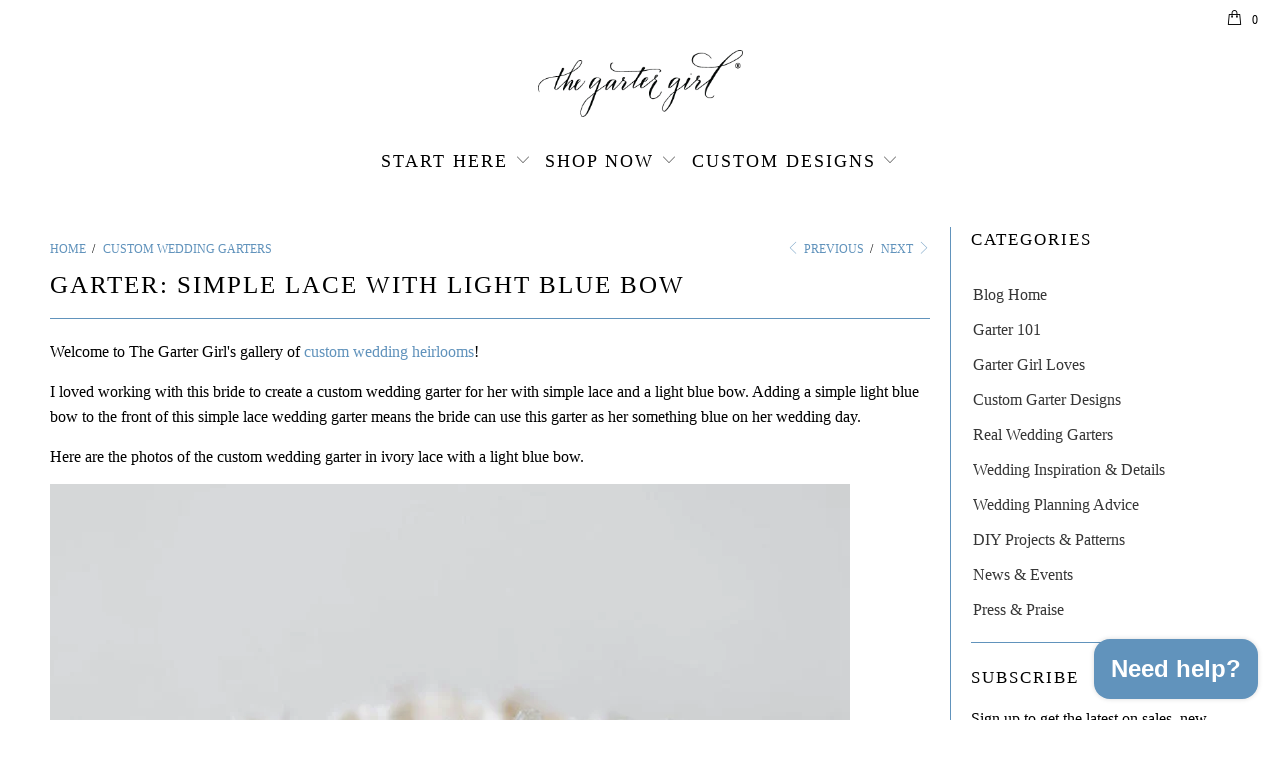

--- FILE ---
content_type: text/html; charset=utf-8
request_url: https://thegartergirl.com/blogs/custom-garter-designs/bridal-garter-simple-lace-design-with-light-blue-bow
body_size: 22752
content:


 <!DOCTYPE html>
<!--[if lt IE 7 ]><html class="ie ie6" lang="en"> <![endif]-->
<!--[if IE 7 ]><html class="ie ie7" lang="en"> <![endif]-->
<!--[if IE 8 ]><html class="ie ie8" lang="en"> <![endif]-->
<!--[if IE 9 ]><html class="ie ie9" lang="en"> <![endif]-->
<!--[if (gte IE 10)|!(IE)]><!--><html lang="en"> <!--<![endif]--> <head> <meta charset="utf-8"> <meta http-equiv="cleartype" content="on"> <meta name="robots" content="index,follow"> <meta name="google-site-verification" content="SYlPbm4PBQgyWNyyTO8T_kJmitmaL75WeQSNM0Sgcbs" /> <!-- Google Tag Manager for Garter Girl-->
<script>(function(w,d,s,l,i){w[l]=w[l]||[];w[l].push({'gtm.start':
new Date().getTime(),event:'gtm.js'});var f=d.getElementsByTagName(s)[0],
j=d.createElement(s),dl=l!='dataLayer'?'&l='+l:'';j.async=true;j.src=
'https://www.googletagmanager.com/gtm.js?id='+i+dl;f.parentNode.insertBefore(j,f);
})(window,document,'script','dataLayer','GTM-TBQ4TL3');</script>
<!-- End Google Tag Manager for Garter Girl-->
<meta name="google-site-verification" content="IPC799smgG4ITyHr11rdWl6sOtFbNesuLrjo3iD1FVM" /> <!-- Custom Fonts --> <link href="//fonts.googleapis.com/css?family=.|Montserrat:light,normal,bold|" rel="stylesheet" type="text/css" /> <!-- Stylesheets for Turbo 3.0.3 --> <link href="//thegartergirl.com/cdn/shop/t/12/assets/styles.scss.css?v=19586079700467864181731187302" rel="stylesheet" type="text/css" media="all" /> <script>
      /*! lazysizes - v3.0.0 */
      !function(a,b){var c=b(a,a.document);a.lazySizes=c,"object"==typeof module&&module.exports&&(module.exports=c)}(window,function(a,b){"use strict";if(b.getElementsByClassName){var c,d=b.documentElement,e=a.Date,f=a.HTMLPictureElement,g="addEventListener",h="getAttribute",i=a[g],j=a.setTimeout,k=a.requestAnimationFrame||j,l=a.requestIdleCallback,m=/^picture$/i,n=["load","error","lazyincluded","_lazyloaded"],o={},p=Array.prototype.forEach,q=function(a,b){return o[b]||(o[b]=new RegExp("(\\s|^)"+b+"(\\s|$)")),o[b].test(a[h]("class")||"")&&o[b]},r=function(a,b){q(a,b)||a.setAttribute("class",(a[h]("class")||"").trim()+" "+b)},s=function(a,b){var c;(c=q(a,b))&&a.setAttribute("class",(a[h]("class")||"").replace(c," "))},t=function(a,b,c){var d=c?g:"removeEventListener";c&&t(a,b),n.forEach(function(c){a[d](c,b)})},u=function(a,c,d,e,f){var g=b.createEvent("CustomEvent");return g.initCustomEvent(c,!e,!f,d||{}),a.dispatchEvent(g),g},v=function(b,d){var e;!f&&(e=a.picturefill||c.pf)?e({reevaluate:!0,elements:[b]}):d&&d.src&&(b.src=d.src)},w=function(a,b){return(getComputedStyle(a,null)||{})[b]},x=function(a,b,d){for(d=d||a.offsetWidth;d<c.minSize&&b&&!a._lazysizesWidth;)d=b.offsetWidth,b=b.parentNode;return d},y=function(){var a,c,d=[],e=[],f=d,g=function(){var b=f;for(f=d.length?e:d,a=!0,c=!1;b.length;)b.shift()();a=!1},h=function(d,e){a&&!e?d.apply(this,arguments):(f.push(d),c||(c=!0,(b.hidden?j:k)(g)))};return h._lsFlush=g,h}(),z=function(a,b){return b?function(){y(a)}:function(){var b=this,c=arguments;y(function(){a.apply(b,c)})}},A=function(a){var b,c=0,d=125,f=666,g=f,h=function(){b=!1,c=e.now(),a()},i=l?function(){l(h,{timeout:g}),g!==f&&(g=f)}:z(function(){j(h)},!0);return function(a){var f;(a=a===!0)&&(g=44),b||(b=!0,f=d-(e.now()-c),0>f&&(f=0),a||9>f&&l?i():j(i,f))}},B=function(a){var b,c,d=99,f=function(){b=null,a()},g=function(){var a=e.now()-c;d>a?j(g,d-a):(l||f)(f)};return function(){c=e.now(),b||(b=j(g,d))}},C=function(){var f,k,l,n,o,x,C,E,F,G,H,I,J,K,L,M=/^img$/i,N=/^iframe$/i,O="onscroll"in a&&!/glebot/.test(navigator.userAgent),P=0,Q=0,R=0,S=-1,T=function(a){R--,a&&a.target&&t(a.target,T),(!a||0>R||!a.target)&&(R=0)},U=function(a,c){var e,f=a,g="hidden"==w(b.body,"visibility")||"hidden"!=w(a,"visibility");for(F-=c,I+=c,G-=c,H+=c;g&&(f=f.offsetParent)&&f!=b.body&&f!=d;)g=(w(f,"opacity")||1)>0,g&&"visible"!=w(f,"overflow")&&(e=f.getBoundingClientRect(),g=H>e.left&&G<e.right&&I>e.top-1&&F<e.bottom+1);return g},V=function(){var a,e,g,i,j,m,n,p,q;if((o=c.loadMode)&&8>R&&(a=f.length)){e=0,S++,null==K&&("expand"in c||(c.expand=d.clientHeight>500&&d.clientWidth>500?500:370),J=c.expand,K=J*c.expFactor),K>Q&&1>R&&S>2&&o>2&&!b.hidden?(Q=K,S=0):Q=o>1&&S>1&&6>R?J:P;for(;a>e;e++)if(f[e]&&!f[e]._lazyRace)if(O)if((p=f[e][h]("data-expand"))&&(m=1*p)||(m=Q),q!==m&&(C=innerWidth+m*L,E=innerHeight+m,n=-1*m,q=m),g=f[e].getBoundingClientRect(),(I=g.bottom)>=n&&(F=g.top)<=E&&(H=g.right)>=n*L&&(G=g.left)<=C&&(I||H||G||F)&&(l&&3>R&&!p&&(3>o||4>S)||U(f[e],m))){if(ba(f[e]),j=!0,R>9)break}else!j&&l&&!i&&4>R&&4>S&&o>2&&(k[0]||c.preloadAfterLoad)&&(k[0]||!p&&(I||H||G||F||"auto"!=f[e][h](c.sizesAttr)))&&(i=k[0]||f[e]);else ba(f[e]);i&&!j&&ba(i)}},W=A(V),X=function(a){r(a.target,c.loadedClass),s(a.target,c.loadingClass),t(a.target,Z)},Y=z(X),Z=function(a){Y({target:a.target})},$=function(a,b){try{a.contentWindow.location.replace(b)}catch(c){a.src=b}},_=function(a){var b,d,e=a[h](c.srcsetAttr);(b=c.customMedia[a[h]("data-media")||a[h]("media")])&&a.setAttribute("media",b),e&&a.setAttribute("srcset",e),b&&(d=a.parentNode,d.insertBefore(a.cloneNode(),a),d.removeChild(a))},aa=z(function(a,b,d,e,f){var g,i,k,l,o,q;(o=u(a,"lazybeforeunveil",b)).defaultPrevented||(e&&(d?r(a,c.autosizesClass):a.setAttribute("sizes",e)),i=a[h](c.srcsetAttr),g=a[h](c.srcAttr),f&&(k=a.parentNode,l=k&&m.test(k.nodeName||"")),q=b.firesLoad||"src"in a&&(i||g||l),o={target:a},q&&(t(a,T,!0),clearTimeout(n),n=j(T,2500),r(a,c.loadingClass),t(a,Z,!0)),l&&p.call(k.getElementsByTagName("source"),_),i?a.setAttribute("srcset",i):g&&!l&&(N.test(a.nodeName)?$(a,g):a.src=g),(i||l)&&v(a,{src:g})),a._lazyRace&&delete a._lazyRace,s(a,c.lazyClass),y(function(){(!q||a.complete&&a.naturalWidth>1)&&(q?T(o):R--,X(o))},!0)}),ba=function(a){var b,d=M.test(a.nodeName),e=d&&(a[h](c.sizesAttr)||a[h]("sizes")),f="auto"==e;(!f&&l||!d||!a.src&&!a.srcset||a.complete||q(a,c.errorClass))&&(b=u(a,"lazyunveilread").detail,f&&D.updateElem(a,!0,a.offsetWidth),a._lazyRace=!0,R++,aa(a,b,f,e,d))},ca=function(){if(!l){if(e.now()-x<999)return void j(ca,999);var a=B(function(){c.loadMode=3,W()});l=!0,c.loadMode=3,W(),i("scroll",function(){3==c.loadMode&&(c.loadMode=2),a()},!0)}};return{_:function(){x=e.now(),f=b.getElementsByClassName(c.lazyClass),k=b.getElementsByClassName(c.lazyClass+" "+c.preloadClass),L=c.hFac,i("scroll",W,!0),i("resize",W,!0),a.MutationObserver?new MutationObserver(W).observe(d,{childList:!0,subtree:!0,attributes:!0}):(d[g]("DOMNodeInserted",W,!0),d[g]("DOMAttrModified",W,!0),setInterval(W,999)),i("hashchange",W,!0),["focus","mouseover","click","load","transitionend","animationend","webkitAnimationEnd"].forEach(function(a){b[g](a,W,!0)}),/d$|^c/.test(b.readyState)?ca():(i("load",ca),b[g]("DOMContentLoaded",W),j(ca,2e4)),f.length?(V(),y._lsFlush()):W()},checkElems:W,unveil:ba}}(),D=function(){var a,d=z(function(a,b,c,d){var e,f,g;if(a._lazysizesWidth=d,d+="px",a.setAttribute("sizes",d),m.test(b.nodeName||""))for(e=b.getElementsByTagName("source"),f=0,g=e.length;g>f;f++)e[f].setAttribute("sizes",d);c.detail.dataAttr||v(a,c.detail)}),e=function(a,b,c){var e,f=a.parentNode;f&&(c=x(a,f,c),e=u(a,"lazybeforesizes",{width:c,dataAttr:!!b}),e.defaultPrevented||(c=e.detail.width,c&&c!==a._lazysizesWidth&&d(a,f,e,c)))},f=function(){var b,c=a.length;if(c)for(b=0;c>b;b++)e(a[b])},g=B(f);return{_:function(){a=b.getElementsByClassName(c.autosizesClass),i("resize",g)},checkElems:g,updateElem:e}}(),E=function(){E.i||(E.i=!0,D._(),C._())};return function(){var b,d={lazyClass:"lazyload",loadedClass:"lazyloaded",loadingClass:"lazyloading",preloadClass:"lazypreload",errorClass:"lazyerror",autosizesClass:"lazyautosizes",srcAttr:"data-src",srcsetAttr:"data-srcset",sizesAttr:"data-sizes",minSize:40,customMedia:{},init:!0,expFactor:1.5,hFac:.8,loadMode:2};c=a.lazySizesConfig||a.lazysizesConfig||{};for(b in d)b in c||(c[b]=d[b]);a.lazySizesConfig=c,j(function(){c.init&&E()})}(),{cfg:c,autoSizer:D,loader:C,init:E,uP:v,aC:r,rC:s,hC:q,fire:u,gW:x,rAF:y}}});</script>

    
<title>
  Simple Lace Bridal Garter With Light Blue Bow Hand Made Design</title> <meta name="description" content="Lace bridal garter in classic ivory color with light blue bow. A beautiful wedding heirloom for the bride hand made by expert bridal accessories designer, The Garter Girl." />
    

    

<meta name="author" content="The Garter Girl">
<meta property="og:url" content="https://thegartergirl.com/blogs/custom-garter-designs/bridal-garter-simple-lace-design-with-light-blue-bow">
<meta property="og:site_name" content="The Garter Girl"> <meta property="og:type" content="article"> <meta property="og:title" content="Garter: Simple Lace With Light Blue Bow"> <meta property="og:image" content="http://thegartergirl.com/cdn/shop/articles/simple-lace-blue-bridal-garter-The-Garter-Girl_1bf52870-14b8-4932-8be4-286fd6d7f5da_600x.jpg?v=1741902249"> <meta property="og:image:secure_url" content="https://thegartergirl.com/cdn/shop/articles/simple-lace-blue-bridal-garter-The-Garter-Girl_1bf52870-14b8-4932-8be4-286fd6d7f5da_600x.jpg?v=1741902249"> <meta property="og:description" content="Lace bridal garter in classic ivory color with light blue bow. A beautiful wedding heirloom for the bride hand made by expert bridal accessories designer, The Garter Girl."> <meta name="twitter:site" content="@gartergirl">

<meta name="twitter:card" content="summary"> <meta name="twitter:title" content="Garter: Simple Lace With Light Blue Bow"> <meta name="twitter:description" content="

Welcome to The Garter Girl&#39;s gallery of custom wedding heirlooms!
I loved working with this bride to create a custom wedding garter for her with simple lace and a light blue bow. Adding a simple light blue bow to the front of this simple lace wedding garter means the bride can use this garter as her something blue on her wedding day. 
Here are the photos of the custom wedding garter in ivory lace with a light blue bow.






It was an honor working with my bride to customize this simple lace wedding garter with a light blue bow to make it her something blue for her wedding day.
If you&#39;re interested in a custom wedding garter heirloom for your upcoming wedding, please make a custom wedding heirloom and garter design request, I&#39;d love to work with you!
"> <meta property="twitter:image" content="http://thegartergirl.com/cdn/shop/articles/simple-lace-blue-bridal-garter-The-Garter-Girl_1bf52870-14b8-4932-8be4-286fd6d7f5da_600x.jpg?v=1741902249"> <!-- Mobile Specific Metas --> <meta name="HandheldFriendly" content="True"> <meta name="MobileOptimized" content="320"> <meta name="viewport" content="width=device-width,initial-scale=1"> <meta name="theme-color" content="#ffffff"> <link rel="shortcut icon" type="image/x-icon" href="//thegartergirl.com/cdn/shop/files/The-Garter-Girl-Bow-BLACK_32x32.png?v=1613771703"> <link rel="canonical" href="https://thegartergirl.com/blogs/custom-garter-designs/bridal-garter-simple-lace-design-with-light-blue-bow" /> <script>window.performance && window.performance.mark && window.performance.mark('shopify.content_for_header.start');</script><meta name="google-site-verification" content="RWaUTJDAqG8FUC3pUc4uSFFXI3xMWruzDlj7Wrme994">
<meta id="shopify-digital-wallet" name="shopify-digital-wallet" content="/1998782525/digital_wallets/dialog">
<meta name="shopify-checkout-api-token" content="c7ab992bc6336953cd2f74a5ea6d5965">
<link rel="alternate" type="application/atom+xml" title="Feed" href="/blogs/custom-garter-designs.atom" />
<script async="async" src="/checkouts/internal/preloads.js?locale=en-US"></script>
<link rel="preconnect" href="https://shop.app" crossorigin="anonymous">
<script async="async" src="https://shop.app/checkouts/internal/preloads.js?locale=en-US&shop_id=1998782525" crossorigin="anonymous"></script>
<script id="apple-pay-shop-capabilities" type="application/json">{"shopId":1998782525,"countryCode":"US","currencyCode":"USD","merchantCapabilities":["supports3DS"],"merchantId":"gid:\/\/shopify\/Shop\/1998782525","merchantName":"The Garter Girl","requiredBillingContactFields":["postalAddress","email"],"requiredShippingContactFields":["postalAddress","email"],"shippingType":"shipping","supportedNetworks":["visa","masterCard","amex"],"total":{"type":"pending","label":"The Garter Girl","amount":"1.00"},"shopifyPaymentsEnabled":true,"supportsSubscriptions":true}</script>
<script id="shopify-features" type="application/json">{"accessToken":"c7ab992bc6336953cd2f74a5ea6d5965","betas":["rich-media-storefront-analytics"],"domain":"thegartergirl.com","predictiveSearch":true,"shopId":1998782525,"locale":"en"}</script>
<script>var Shopify = Shopify || {};
Shopify.shop = "garter-girl.myshopify.com";
Shopify.locale = "en";
Shopify.currency = {"active":"USD","rate":"1.0"};
Shopify.country = "US";
Shopify.theme = {"name":"PRODUCTION 2019-01-17 (GG-199 w\/ Content Update)","id":33270530109,"schema_name":"Turbo","schema_version":"3.0.3","theme_store_id":null,"role":"main"};
Shopify.theme.handle = "null";
Shopify.theme.style = {"id":null,"handle":null};
Shopify.cdnHost = "thegartergirl.com/cdn";
Shopify.routes = Shopify.routes || {};
Shopify.routes.root = "/";</script>
<script type="module">!function(o){(o.Shopify=o.Shopify||{}).modules=!0}(window);</script>
<script>!function(o){function n(){var o=[];function n(){o.push(Array.prototype.slice.apply(arguments))}return n.q=o,n}var t=o.Shopify=o.Shopify||{};t.loadFeatures=n(),t.autoloadFeatures=n()}(window);</script>
<script>
  window.ShopifyPay = window.ShopifyPay || {};
  window.ShopifyPay.apiHost = "shop.app\/pay";
  window.ShopifyPay.redirectState = null;
</script>
<script id="shop-js-analytics" type="application/json">{"pageType":"article"}</script>
<script defer="defer" async type="module" src="//thegartergirl.com/cdn/shopifycloud/shop-js/modules/v2/client.init-shop-cart-sync_BdyHc3Nr.en.esm.js"></script>
<script defer="defer" async type="module" src="//thegartergirl.com/cdn/shopifycloud/shop-js/modules/v2/chunk.common_Daul8nwZ.esm.js"></script>
<script type="module">
  await import("//thegartergirl.com/cdn/shopifycloud/shop-js/modules/v2/client.init-shop-cart-sync_BdyHc3Nr.en.esm.js");
await import("//thegartergirl.com/cdn/shopifycloud/shop-js/modules/v2/chunk.common_Daul8nwZ.esm.js");

  window.Shopify.SignInWithShop?.initShopCartSync?.({"fedCMEnabled":true,"windoidEnabled":true});

</script>
<script>
  window.Shopify = window.Shopify || {};
  if (!window.Shopify.featureAssets) window.Shopify.featureAssets = {};
  window.Shopify.featureAssets['shop-js'] = {"shop-cart-sync":["modules/v2/client.shop-cart-sync_QYOiDySF.en.esm.js","modules/v2/chunk.common_Daul8nwZ.esm.js"],"init-fed-cm":["modules/v2/client.init-fed-cm_DchLp9rc.en.esm.js","modules/v2/chunk.common_Daul8nwZ.esm.js"],"shop-button":["modules/v2/client.shop-button_OV7bAJc5.en.esm.js","modules/v2/chunk.common_Daul8nwZ.esm.js"],"init-windoid":["modules/v2/client.init-windoid_DwxFKQ8e.en.esm.js","modules/v2/chunk.common_Daul8nwZ.esm.js"],"shop-cash-offers":["modules/v2/client.shop-cash-offers_DWtL6Bq3.en.esm.js","modules/v2/chunk.common_Daul8nwZ.esm.js","modules/v2/chunk.modal_CQq8HTM6.esm.js"],"shop-toast-manager":["modules/v2/client.shop-toast-manager_CX9r1SjA.en.esm.js","modules/v2/chunk.common_Daul8nwZ.esm.js"],"init-shop-email-lookup-coordinator":["modules/v2/client.init-shop-email-lookup-coordinator_UhKnw74l.en.esm.js","modules/v2/chunk.common_Daul8nwZ.esm.js"],"pay-button":["modules/v2/client.pay-button_DzxNnLDY.en.esm.js","modules/v2/chunk.common_Daul8nwZ.esm.js"],"avatar":["modules/v2/client.avatar_BTnouDA3.en.esm.js"],"init-shop-cart-sync":["modules/v2/client.init-shop-cart-sync_BdyHc3Nr.en.esm.js","modules/v2/chunk.common_Daul8nwZ.esm.js"],"shop-login-button":["modules/v2/client.shop-login-button_D8B466_1.en.esm.js","modules/v2/chunk.common_Daul8nwZ.esm.js","modules/v2/chunk.modal_CQq8HTM6.esm.js"],"init-customer-accounts-sign-up":["modules/v2/client.init-customer-accounts-sign-up_C8fpPm4i.en.esm.js","modules/v2/client.shop-login-button_D8B466_1.en.esm.js","modules/v2/chunk.common_Daul8nwZ.esm.js","modules/v2/chunk.modal_CQq8HTM6.esm.js"],"init-shop-for-new-customer-accounts":["modules/v2/client.init-shop-for-new-customer-accounts_CVTO0Ztu.en.esm.js","modules/v2/client.shop-login-button_D8B466_1.en.esm.js","modules/v2/chunk.common_Daul8nwZ.esm.js","modules/v2/chunk.modal_CQq8HTM6.esm.js"],"init-customer-accounts":["modules/v2/client.init-customer-accounts_dRgKMfrE.en.esm.js","modules/v2/client.shop-login-button_D8B466_1.en.esm.js","modules/v2/chunk.common_Daul8nwZ.esm.js","modules/v2/chunk.modal_CQq8HTM6.esm.js"],"shop-follow-button":["modules/v2/client.shop-follow-button_CkZpjEct.en.esm.js","modules/v2/chunk.common_Daul8nwZ.esm.js","modules/v2/chunk.modal_CQq8HTM6.esm.js"],"lead-capture":["modules/v2/client.lead-capture_BntHBhfp.en.esm.js","modules/v2/chunk.common_Daul8nwZ.esm.js","modules/v2/chunk.modal_CQq8HTM6.esm.js"],"checkout-modal":["modules/v2/client.checkout-modal_CfxcYbTm.en.esm.js","modules/v2/chunk.common_Daul8nwZ.esm.js","modules/v2/chunk.modal_CQq8HTM6.esm.js"],"shop-login":["modules/v2/client.shop-login_Da4GZ2H6.en.esm.js","modules/v2/chunk.common_Daul8nwZ.esm.js","modules/v2/chunk.modal_CQq8HTM6.esm.js"],"payment-terms":["modules/v2/client.payment-terms_MV4M3zvL.en.esm.js","modules/v2/chunk.common_Daul8nwZ.esm.js","modules/v2/chunk.modal_CQq8HTM6.esm.js"]};
</script>
<script>(function() {
  var isLoaded = false;
  function asyncLoad() {
    if (isLoaded) return;
    isLoaded = true;
    var urls = ["https:\/\/rec.autocommerce.io\/recommender_javascript?shop=garter-girl.myshopify.com","https:\/\/pt.wisernotify.com\/pixel.js?ti=55wzzkm01w29p0\u0026shop=garter-girl.myshopify.com","\/\/cdn.shopify.com\/proxy\/0a4220e2698d9e79f314b7d6f30089b4a1ed1f12a038d21a6cef2ba3ed0cb416\/juliannesmith.activehosted.com\/js\/site-tracking.php?shop=garter-girl.myshopify.com\u0026sp-cache-control=cHVibGljLCBtYXgtYWdlPTkwMA"];
    for (var i = 0; i <urls.length; i++) {
      var s = document.createElement('script');
      s.type = 'text/javascript';
      s.async = true;
      s.src = urls[i];
      var x = document.getElementsByTagName('script')[0];
      x.parentNode.insertBefore(s, x);
    }
  };
  if(window.attachEvent) {
    window.attachEvent('onload', asyncLoad);
  } else {
    window.addEventListener('load', asyncLoad, false);
  }
})();</script>
<script id="__st">var __st={"a":1998782525,"offset":-18000,"reqid":"5891969f-60ca-4efc-a323-d9af26424887-1769030742","pageurl":"thegartergirl.com\/blogs\/custom-garter-designs\/bridal-garter-simple-lace-design-with-light-blue-bow","s":"articles-556714917949","u":"c693a669adde","p":"article","rtyp":"article","rid":556714917949};</script>
<script>window.ShopifyPaypalV4VisibilityTracking = true;</script>
<script id="captcha-bootstrap">!function(){'use strict';const t='contact',e='account',n='new_comment',o=[[t,t],['blogs',n],['comments',n],[t,'customer']],c=[[e,'customer_login'],[e,'guest_login'],[e,'recover_customer_password'],[e,'create_customer']],r=t=>t.map((([t,e])=>`form[action*='/${t}']:not([data-nocaptcha='true']) input[name='form_type'][value='${e}']`)).join(','),a=t=>()=>t?[...document.querySelectorAll(t)].map((t=>t.form)):[];function s(){const t=[...o],e=r(t);return a(e)}const i='password',u='form_key',d=['recaptcha-v3-token','g-recaptcha-response','h-captcha-response',i],f=()=>{try{return window.sessionStorage}catch{return}},m='__shopify_v',_=t=>t.elements[u];function p(t,e,n=!1){try{const o=window.sessionStorage,c=JSON.parse(o.getItem(e)),{data:r}=function(t){const{data:e,action:n}=t;return t[m]||n?{data:e,action:n}:{data:t,action:n}}(c);for(const[e,n]of Object.entries(r))t.elements[e]&&(t.elements[e].value=n);n&&o.removeItem(e)}catch(o){console.error('form repopulation failed',{error:o})}}const l='form_type',E='cptcha';function T(t){t.dataset[E]=!0}const w=window,h=w.document,L='Shopify',v='ce_forms',y='captcha';let A=!1;((t,e)=>{const n=(g='f06e6c50-85a8-45c8-87d0-21a2b65856fe',I='https://cdn.shopify.com/shopifycloud/storefront-forms-hcaptcha/ce_storefront_forms_captcha_hcaptcha.v1.5.2.iife.js',D={infoText:'Protected by hCaptcha',privacyText:'Privacy',termsText:'Terms'},(t,e,n)=>{const o=w[L][v],c=o.bindForm;if(c)return c(t,g,e,D).then(n);var r;o.q.push([[t,g,e,D],n]),r=I,A||(h.body.append(Object.assign(h.createElement('script'),{id:'captcha-provider',async:!0,src:r})),A=!0)});var g,I,D;w[L]=w[L]||{},w[L][v]=w[L][v]||{},w[L][v].q=[],w[L][y]=w[L][y]||{},w[L][y].protect=function(t,e){n(t,void 0,e),T(t)},Object.freeze(w[L][y]),function(t,e,n,w,h,L){const[v,y,A,g]=function(t,e,n){const i=e?o:[],u=t?c:[],d=[...i,...u],f=r(d),m=r(i),_=r(d.filter((([t,e])=>n.includes(e))));return[a(f),a(m),a(_),s()]}(w,h,L),I=t=>{const e=t.target;return e instanceof HTMLFormElement?e:e&&e.form},D=t=>v().includes(t);t.addEventListener('submit',(t=>{const e=I(t);if(!e)return;const n=D(e)&&!e.dataset.hcaptchaBound&&!e.dataset.recaptchaBound,o=_(e),c=g().includes(e)&&(!o||!o.value);(n||c)&&t.preventDefault(),c&&!n&&(function(t){try{if(!f())return;!function(t){const e=f();if(!e)return;const n=_(t);if(!n)return;const o=n.value;o&&e.removeItem(o)}(t);const e=Array.from(Array(32),(()=>Math.random().toString(36)[2])).join('');!function(t,e){_(t)||t.append(Object.assign(document.createElement('input'),{type:'hidden',name:u})),t.elements[u].value=e}(t,e),function(t,e){const n=f();if(!n)return;const o=[...t.querySelectorAll(`input[type='${i}']`)].map((({name:t})=>t)),c=[...d,...o],r={};for(const[a,s]of new FormData(t).entries())c.includes(a)||(r[a]=s);n.setItem(e,JSON.stringify({[m]:1,action:t.action,data:r}))}(t,e)}catch(e){console.error('failed to persist form',e)}}(e),e.submit())}));const S=(t,e)=>{t&&!t.dataset[E]&&(n(t,e.some((e=>e===t))),T(t))};for(const o of['focusin','change'])t.addEventListener(o,(t=>{const e=I(t);D(e)&&S(e,y())}));const B=e.get('form_key'),M=e.get(l),P=B&&M;t.addEventListener('DOMContentLoaded',(()=>{const t=y();if(P)for(const e of t)e.elements[l].value===M&&p(e,B);[...new Set([...A(),...v().filter((t=>'true'===t.dataset.shopifyCaptcha))])].forEach((e=>S(e,t)))}))}(h,new URLSearchParams(w.location.search),n,t,e,['guest_login'])})(!0,!0)}();</script>
<script integrity="sha256-4kQ18oKyAcykRKYeNunJcIwy7WH5gtpwJnB7kiuLZ1E=" data-source-attribution="shopify.loadfeatures" defer="defer" src="//thegartergirl.com/cdn/shopifycloud/storefront/assets/storefront/load_feature-a0a9edcb.js" crossorigin="anonymous"></script>
<script crossorigin="anonymous" defer="defer" src="//thegartergirl.com/cdn/shopifycloud/storefront/assets/shopify_pay/storefront-65b4c6d7.js?v=20250812"></script>
<script data-source-attribution="shopify.dynamic_checkout.dynamic.init">var Shopify=Shopify||{};Shopify.PaymentButton=Shopify.PaymentButton||{isStorefrontPortableWallets:!0,init:function(){window.Shopify.PaymentButton.init=function(){};var t=document.createElement("script");t.src="https://thegartergirl.com/cdn/shopifycloud/portable-wallets/latest/portable-wallets.en.js",t.type="module",document.head.appendChild(t)}};
</script>
<script data-source-attribution="shopify.dynamic_checkout.buyer_consent">
  function portableWalletsHideBuyerConsent(e){var t=document.getElementById("shopify-buyer-consent"),n=document.getElementById("shopify-subscription-policy-button");t&&n&&(t.classList.add("hidden"),t.setAttribute("aria-hidden","true"),n.removeEventListener("click",e))}function portableWalletsShowBuyerConsent(e){var t=document.getElementById("shopify-buyer-consent"),n=document.getElementById("shopify-subscription-policy-button");t&&n&&(t.classList.remove("hidden"),t.removeAttribute("aria-hidden"),n.addEventListener("click",e))}window.Shopify?.PaymentButton&&(window.Shopify.PaymentButton.hideBuyerConsent=portableWalletsHideBuyerConsent,window.Shopify.PaymentButton.showBuyerConsent=portableWalletsShowBuyerConsent);
</script>
<script data-source-attribution="shopify.dynamic_checkout.cart.bootstrap">document.addEventListener("DOMContentLoaded",(function(){function t(){return document.querySelector("shopify-accelerated-checkout-cart, shopify-accelerated-checkout")}if(t())Shopify.PaymentButton.init();else{new MutationObserver((function(e,n){t()&&(Shopify.PaymentButton.init(),n.disconnect())})).observe(document.body,{childList:!0,subtree:!0})}}));
</script>
<link id="shopify-accelerated-checkout-styles" rel="stylesheet" media="screen" href="https://thegartergirl.com/cdn/shopifycloud/portable-wallets/latest/accelerated-checkout-backwards-compat.css" crossorigin="anonymous">
<style id="shopify-accelerated-checkout-cart">
        #shopify-buyer-consent {
  margin-top: 1em;
  display: inline-block;
  width: 100%;
}

#shopify-buyer-consent.hidden {
  display: none;
}

#shopify-subscription-policy-button {
  background: none;
  border: none;
  padding: 0;
  text-decoration: underline;
  font-size: inherit;
  cursor: pointer;
}

#shopify-subscription-policy-button::before {
  box-shadow: none;
}

      </style>

<script>window.performance && window.performance.mark && window.performance.mark('shopify.content_for_header.end');</script> <meta name="p:domain_verify" content="24dae84ea1d5640372c1abcc4293bc1f"/>
<script src="https://cdn.shopify.com/extensions/e8878072-2f6b-4e89-8082-94b04320908d/inbox-1254/assets/inbox-chat-loader.js" type="text/javascript" defer="defer"></script>
<link href="https://monorail-edge.shopifysvc.com" rel="dns-prefetch">
<script>(function(){if ("sendBeacon" in navigator && "performance" in window) {try {var session_token_from_headers = performance.getEntriesByType('navigation')[0].serverTiming.find(x => x.name == '_s').description;} catch {var session_token_from_headers = undefined;}var session_cookie_matches = document.cookie.match(/_shopify_s=([^;]*)/);var session_token_from_cookie = session_cookie_matches && session_cookie_matches.length === 2 ? session_cookie_matches[1] : "";var session_token = session_token_from_headers || session_token_from_cookie || "";function handle_abandonment_event(e) {var entries = performance.getEntries().filter(function(entry) {return /monorail-edge.shopifysvc.com/.test(entry.name);});if (!window.abandonment_tracked && entries.length === 0) {window.abandonment_tracked = true;var currentMs = Date.now();var navigation_start = performance.timing.navigationStart;var payload = {shop_id: 1998782525,url: window.location.href,navigation_start,duration: currentMs - navigation_start,session_token,page_type: "article"};window.navigator.sendBeacon("https://monorail-edge.shopifysvc.com/v1/produce", JSON.stringify({schema_id: "online_store_buyer_site_abandonment/1.1",payload: payload,metadata: {event_created_at_ms: currentMs,event_sent_at_ms: currentMs}}));}}window.addEventListener('pagehide', handle_abandonment_event);}}());</script>
<script id="web-pixels-manager-setup">(function e(e,d,r,n,o){if(void 0===o&&(o={}),!Boolean(null===(a=null===(i=window.Shopify)||void 0===i?void 0:i.analytics)||void 0===a?void 0:a.replayQueue)){var i,a;window.Shopify=window.Shopify||{};var t=window.Shopify;t.analytics=t.analytics||{};var s=t.analytics;s.replayQueue=[],s.publish=function(e,d,r){return s.replayQueue.push([e,d,r]),!0};try{self.performance.mark("wpm:start")}catch(e){}var l=function(){var e={modern:/Edge?\/(1{2}[4-9]|1[2-9]\d|[2-9]\d{2}|\d{4,})\.\d+(\.\d+|)|Firefox\/(1{2}[4-9]|1[2-9]\d|[2-9]\d{2}|\d{4,})\.\d+(\.\d+|)|Chrom(ium|e)\/(9{2}|\d{3,})\.\d+(\.\d+|)|(Maci|X1{2}).+ Version\/(15\.\d+|(1[6-9]|[2-9]\d|\d{3,})\.\d+)([,.]\d+|)( \(\w+\)|)( Mobile\/\w+|) Safari\/|Chrome.+OPR\/(9{2}|\d{3,})\.\d+\.\d+|(CPU[ +]OS|iPhone[ +]OS|CPU[ +]iPhone|CPU IPhone OS|CPU iPad OS)[ +]+(15[._]\d+|(1[6-9]|[2-9]\d|\d{3,})[._]\d+)([._]\d+|)|Android:?[ /-](13[3-9]|1[4-9]\d|[2-9]\d{2}|\d{4,})(\.\d+|)(\.\d+|)|Android.+Firefox\/(13[5-9]|1[4-9]\d|[2-9]\d{2}|\d{4,})\.\d+(\.\d+|)|Android.+Chrom(ium|e)\/(13[3-9]|1[4-9]\d|[2-9]\d{2}|\d{4,})\.\d+(\.\d+|)|SamsungBrowser\/([2-9]\d|\d{3,})\.\d+/,legacy:/Edge?\/(1[6-9]|[2-9]\d|\d{3,})\.\d+(\.\d+|)|Firefox\/(5[4-9]|[6-9]\d|\d{3,})\.\d+(\.\d+|)|Chrom(ium|e)\/(5[1-9]|[6-9]\d|\d{3,})\.\d+(\.\d+|)([\d.]+$|.*Safari\/(?![\d.]+ Edge\/[\d.]+$))|(Maci|X1{2}).+ Version\/(10\.\d+|(1[1-9]|[2-9]\d|\d{3,})\.\d+)([,.]\d+|)( \(\w+\)|)( Mobile\/\w+|) Safari\/|Chrome.+OPR\/(3[89]|[4-9]\d|\d{3,})\.\d+\.\d+|(CPU[ +]OS|iPhone[ +]OS|CPU[ +]iPhone|CPU IPhone OS|CPU iPad OS)[ +]+(10[._]\d+|(1[1-9]|[2-9]\d|\d{3,})[._]\d+)([._]\d+|)|Android:?[ /-](13[3-9]|1[4-9]\d|[2-9]\d{2}|\d{4,})(\.\d+|)(\.\d+|)|Mobile Safari.+OPR\/([89]\d|\d{3,})\.\d+\.\d+|Android.+Firefox\/(13[5-9]|1[4-9]\d|[2-9]\d{2}|\d{4,})\.\d+(\.\d+|)|Android.+Chrom(ium|e)\/(13[3-9]|1[4-9]\d|[2-9]\d{2}|\d{4,})\.\d+(\.\d+|)|Android.+(UC? ?Browser|UCWEB|U3)[ /]?(15\.([5-9]|\d{2,})|(1[6-9]|[2-9]\d|\d{3,})\.\d+)\.\d+|SamsungBrowser\/(5\.\d+|([6-9]|\d{2,})\.\d+)|Android.+MQ{2}Browser\/(14(\.(9|\d{2,})|)|(1[5-9]|[2-9]\d|\d{3,})(\.\d+|))(\.\d+|)|K[Aa][Ii]OS\/(3\.\d+|([4-9]|\d{2,})\.\d+)(\.\d+|)/},d=e.modern,r=e.legacy,n=navigator.userAgent;return n.match(d)?"modern":n.match(r)?"legacy":"unknown"}(),u="modern"===l?"modern":"legacy",c=(null!=n?n:{modern:"",legacy:""})[u],f=function(e){return[e.baseUrl,"/wpm","/b",e.hashVersion,"modern"===e.buildTarget?"m":"l",".js"].join("")}({baseUrl:d,hashVersion:r,buildTarget:u}),m=function(e){var d=e.version,r=e.bundleTarget,n=e.surface,o=e.pageUrl,i=e.monorailEndpoint;return{emit:function(e){var a=e.status,t=e.errorMsg,s=(new Date).getTime(),l=JSON.stringify({metadata:{event_sent_at_ms:s},events:[{schema_id:"web_pixels_manager_load/3.1",payload:{version:d,bundle_target:r,page_url:o,status:a,surface:n,error_msg:t},metadata:{event_created_at_ms:s}}]});if(!i)return console&&console.warn&&console.warn("[Web Pixels Manager] No Monorail endpoint provided, skipping logging."),!1;try{return self.navigator.sendBeacon.bind(self.navigator)(i,l)}catch(e){}var u=new XMLHttpRequest;try{return u.open("POST",i,!0),u.setRequestHeader("Content-Type","text/plain"),u.send(l),!0}catch(e){return console&&console.warn&&console.warn("[Web Pixels Manager] Got an unhandled error while logging to Monorail."),!1}}}}({version:r,bundleTarget:l,surface:e.surface,pageUrl:self.location.href,monorailEndpoint:e.monorailEndpoint});try{o.browserTarget=l,function(e){var d=e.src,r=e.async,n=void 0===r||r,o=e.onload,i=e.onerror,a=e.sri,t=e.scriptDataAttributes,s=void 0===t?{}:t,l=document.createElement("script"),u=document.querySelector("head"),c=document.querySelector("body");if(l.async=n,l.src=d,a&&(l.integrity=a,l.crossOrigin="anonymous"),s)for(var f in s)if(Object.prototype.hasOwnProperty.call(s,f))try{l.dataset[f]=s[f]}catch(e){}if(o&&l.addEventListener("load",o),i&&l.addEventListener("error",i),u)u.appendChild(l);else{if(!c)throw new Error("Did not find a head or body element to append the script");c.appendChild(l)}}({src:f,async:!0,onload:function(){if(!function(){var e,d;return Boolean(null===(d=null===(e=window.Shopify)||void 0===e?void 0:e.analytics)||void 0===d?void 0:d.initialized)}()){var d=window.webPixelsManager.init(e)||void 0;if(d){var r=window.Shopify.analytics;r.replayQueue.forEach((function(e){var r=e[0],n=e[1],o=e[2];d.publishCustomEvent(r,n,o)})),r.replayQueue=[],r.publish=d.publishCustomEvent,r.visitor=d.visitor,r.initialized=!0}}},onerror:function(){return m.emit({status:"failed",errorMsg:"".concat(f," has failed to load")})},sri:function(e){var d=/^sha384-[A-Za-z0-9+/=]+$/;return"string"==typeof e&&d.test(e)}(c)?c:"",scriptDataAttributes:o}),m.emit({status:"loading"})}catch(e){m.emit({status:"failed",errorMsg:(null==e?void 0:e.message)||"Unknown error"})}}})({shopId: 1998782525,storefrontBaseUrl: "https://thegartergirl.com",extensionsBaseUrl: "https://extensions.shopifycdn.com/cdn/shopifycloud/web-pixels-manager",monorailEndpoint: "https://monorail-edge.shopifysvc.com/unstable/produce_batch",surface: "storefront-renderer",enabledBetaFlags: ["2dca8a86"],webPixelsConfigList: [{"id":"368214077","configuration":"{\"config\":\"{\\\"google_tag_ids\\\":[\\\"G-XF1KSHG2D2\\\",\\\"AW-696193785\\\",\\\"GT-KF6P9NT\\\"],\\\"target_country\\\":\\\"US\\\",\\\"gtag_events\\\":[{\\\"type\\\":\\\"begin_checkout\\\",\\\"action_label\\\":[\\\"G-XF1KSHG2D2\\\",\\\"AW-696193785\\\/AY37CIvd3oMYEPml_MsC\\\"]},{\\\"type\\\":\\\"search\\\",\\\"action_label\\\":[\\\"G-XF1KSHG2D2\\\",\\\"AW-696193785\\\/N51kCI7d3oMYEPml_MsC\\\"]},{\\\"type\\\":\\\"view_item\\\",\\\"action_label\\\":[\\\"G-XF1KSHG2D2\\\",\\\"AW-696193785\\\/reQ8CIXd3oMYEPml_MsC\\\",\\\"MC-KYBT3CF3YK\\\"]},{\\\"type\\\":\\\"purchase\\\",\\\"action_label\\\":[\\\"G-XF1KSHG2D2\\\",\\\"AW-696193785\\\/lMMbCILd3oMYEPml_MsC\\\",\\\"MC-KYBT3CF3YK\\\",\\\"AW-696193785\\\/7ozsCOPNn7QBEPml_MsC\\\"]},{\\\"type\\\":\\\"page_view\\\",\\\"action_label\\\":[\\\"G-XF1KSHG2D2\\\",\\\"AW-696193785\\\/JzctCP_c3oMYEPml_MsC\\\",\\\"MC-KYBT3CF3YK\\\"]},{\\\"type\\\":\\\"add_payment_info\\\",\\\"action_label\\\":[\\\"G-XF1KSHG2D2\\\",\\\"AW-696193785\\\/b9U6CJHd3oMYEPml_MsC\\\"]},{\\\"type\\\":\\\"add_to_cart\\\",\\\"action_label\\\":[\\\"G-XF1KSHG2D2\\\",\\\"AW-696193785\\\/gQYaCIjd3oMYEPml_MsC\\\"]}],\\\"enable_monitoring_mode\\\":false}\"}","eventPayloadVersion":"v1","runtimeContext":"OPEN","scriptVersion":"b2a88bafab3e21179ed38636efcd8a93","type":"APP","apiClientId":1780363,"privacyPurposes":[],"dataSharingAdjustments":{"protectedCustomerApprovalScopes":["read_customer_address","read_customer_email","read_customer_name","read_customer_personal_data","read_customer_phone"]}},{"id":"80347197","configuration":"{\"tagID\":\"2612767952632\"}","eventPayloadVersion":"v1","runtimeContext":"STRICT","scriptVersion":"18031546ee651571ed29edbe71a3550b","type":"APP","apiClientId":3009811,"privacyPurposes":["ANALYTICS","MARKETING","SALE_OF_DATA"],"dataSharingAdjustments":{"protectedCustomerApprovalScopes":["read_customer_address","read_customer_email","read_customer_name","read_customer_personal_data","read_customer_phone"]}},{"id":"shopify-app-pixel","configuration":"{}","eventPayloadVersion":"v1","runtimeContext":"STRICT","scriptVersion":"0450","apiClientId":"shopify-pixel","type":"APP","privacyPurposes":["ANALYTICS","MARKETING"]},{"id":"shopify-custom-pixel","eventPayloadVersion":"v1","runtimeContext":"LAX","scriptVersion":"0450","apiClientId":"shopify-pixel","type":"CUSTOM","privacyPurposes":["ANALYTICS","MARKETING"]}],isMerchantRequest: false,initData: {"shop":{"name":"The Garter Girl","paymentSettings":{"currencyCode":"USD"},"myshopifyDomain":"garter-girl.myshopify.com","countryCode":"US","storefrontUrl":"https:\/\/thegartergirl.com"},"customer":null,"cart":null,"checkout":null,"productVariants":[],"purchasingCompany":null},},"https://thegartergirl.com/cdn","fcfee988w5aeb613cpc8e4bc33m6693e112",{"modern":"","legacy":""},{"shopId":"1998782525","storefrontBaseUrl":"https:\/\/thegartergirl.com","extensionBaseUrl":"https:\/\/extensions.shopifycdn.com\/cdn\/shopifycloud\/web-pixels-manager","surface":"storefront-renderer","enabledBetaFlags":"[\"2dca8a86\"]","isMerchantRequest":"false","hashVersion":"fcfee988w5aeb613cpc8e4bc33m6693e112","publish":"custom","events":"[[\"page_viewed\",{}]]"});</script><script>
  window.ShopifyAnalytics = window.ShopifyAnalytics || {};
  window.ShopifyAnalytics.meta = window.ShopifyAnalytics.meta || {};
  window.ShopifyAnalytics.meta.currency = 'USD';
  var meta = {"page":{"pageType":"article","resourceType":"article","resourceId":556714917949,"requestId":"5891969f-60ca-4efc-a323-d9af26424887-1769030742"}};
  for (var attr in meta) {
    window.ShopifyAnalytics.meta[attr] = meta[attr];
  }
</script>
<script class="analytics">
  (function () {
    var customDocumentWrite = function(content) {
      var jquery = null;

      if (window.jQuery) {
        jquery = window.jQuery;
      } else if (window.Checkout && window.Checkout.$) {
        jquery = window.Checkout.$;
      }

      if (jquery) {
        jquery('body').append(content);
      }
    };

    var hasLoggedConversion = function(token) {
      if (token) {
        return document.cookie.indexOf('loggedConversion=' + token) !== -1;
      }
      return false;
    }

    var setCookieIfConversion = function(token) {
      if (token) {
        var twoMonthsFromNow = new Date(Date.now());
        twoMonthsFromNow.setMonth(twoMonthsFromNow.getMonth() + 2);

        document.cookie = 'loggedConversion=' + token + '; expires=' + twoMonthsFromNow;
      }
    }

    var trekkie = window.ShopifyAnalytics.lib = window.trekkie = window.trekkie || [];
    if (trekkie.integrations) {
      return;
    }
    trekkie.methods = [
      'identify',
      'page',
      'ready',
      'track',
      'trackForm',
      'trackLink'
    ];
    trekkie.factory = function(method) {
      return function() {
        var args = Array.prototype.slice.call(arguments);
        args.unshift(method);
        trekkie.push(args);
        return trekkie;
      };
    };
    for (var i = 0; i < trekkie.methods.length; i++) {
      var key = trekkie.methods[i];
      trekkie[key] = trekkie.factory(key);
    }
    trekkie.load = function(config) {
      trekkie.config = config || {};
      trekkie.config.initialDocumentCookie = document.cookie;
      var first = document.getElementsByTagName('script')[0];
      var script = document.createElement('script');
      script.type = 'text/javascript';
      script.onerror = function(e) {
        var scriptFallback = document.createElement('script');
        scriptFallback.type = 'text/javascript';
        scriptFallback.onerror = function(error) {
                var Monorail = {
      produce: function produce(monorailDomain, schemaId, payload) {
        var currentMs = new Date().getTime();
        var event = {
          schema_id: schemaId,
          payload: payload,
          metadata: {
            event_created_at_ms: currentMs,
            event_sent_at_ms: currentMs
          }
        };
        return Monorail.sendRequest("https://" + monorailDomain + "/v1/produce", JSON.stringify(event));
      },
      sendRequest: function sendRequest(endpointUrl, payload) {
        // Try the sendBeacon API
        if (window && window.navigator && typeof window.navigator.sendBeacon === 'function' && typeof window.Blob === 'function' && !Monorail.isIos12()) {
          var blobData = new window.Blob([payload], {
            type: 'text/plain'
          });

          if (window.navigator.sendBeacon(endpointUrl, blobData)) {
            return true;
          } // sendBeacon was not successful

        } // XHR beacon

        var xhr = new XMLHttpRequest();

        try {
          xhr.open('POST', endpointUrl);
          xhr.setRequestHeader('Content-Type', 'text/plain');
          xhr.send(payload);
        } catch (e) {
          console.log(e);
        }

        return false;
      },
      isIos12: function isIos12() {
        return window.navigator.userAgent.lastIndexOf('iPhone; CPU iPhone OS 12_') !== -1 || window.navigator.userAgent.lastIndexOf('iPad; CPU OS 12_') !== -1;
      }
    };
    Monorail.produce('monorail-edge.shopifysvc.com',
      'trekkie_storefront_load_errors/1.1',
      {shop_id: 1998782525,
      theme_id: 33270530109,
      app_name: "storefront",
      context_url: window.location.href,
      source_url: "//thegartergirl.com/cdn/s/trekkie.storefront.cd680fe47e6c39ca5d5df5f0a32d569bc48c0f27.min.js"});

        };
        scriptFallback.async = true;
        scriptFallback.src = '//thegartergirl.com/cdn/s/trekkie.storefront.cd680fe47e6c39ca5d5df5f0a32d569bc48c0f27.min.js';
        first.parentNode.insertBefore(scriptFallback, first);
      };
      script.async = true;
      script.src = '//thegartergirl.com/cdn/s/trekkie.storefront.cd680fe47e6c39ca5d5df5f0a32d569bc48c0f27.min.js';
      first.parentNode.insertBefore(script, first);
    };
    trekkie.load(
      {"Trekkie":{"appName":"storefront","development":false,"defaultAttributes":{"shopId":1998782525,"isMerchantRequest":null,"themeId":33270530109,"themeCityHash":"15416088262993551173","contentLanguage":"en","currency":"USD","eventMetadataId":"bec57af7-0826-47f8-9c7f-8449858678f3"},"isServerSideCookieWritingEnabled":true,"monorailRegion":"shop_domain","enabledBetaFlags":["65f19447"]},"Session Attribution":{},"S2S":{"facebookCapiEnabled":false,"source":"trekkie-storefront-renderer","apiClientId":580111}}
    );

    var loaded = false;
    trekkie.ready(function() {
      if (loaded) return;
      loaded = true;

      window.ShopifyAnalytics.lib = window.trekkie;

      var originalDocumentWrite = document.write;
      document.write = customDocumentWrite;
      try { window.ShopifyAnalytics.merchantGoogleAnalytics.call(this); } catch(error) {};
      document.write = originalDocumentWrite;

      window.ShopifyAnalytics.lib.page(null,{"pageType":"article","resourceType":"article","resourceId":556714917949,"requestId":"5891969f-60ca-4efc-a323-d9af26424887-1769030742","shopifyEmitted":true});

      var match = window.location.pathname.match(/checkouts\/(.+)\/(thank_you|post_purchase)/)
      var token = match? match[1]: undefined;
      if (!hasLoggedConversion(token)) {
        setCookieIfConversion(token);
        
      }
    });


        var eventsListenerScript = document.createElement('script');
        eventsListenerScript.async = true;
        eventsListenerScript.src = "//thegartergirl.com/cdn/shopifycloud/storefront/assets/shop_events_listener-3da45d37.js";
        document.getElementsByTagName('head')[0].appendChild(eventsListenerScript);

})();</script>
  <script>
  if (!window.ga || (window.ga && typeof window.ga !== 'function')) {
    window.ga = function ga() {
      (window.ga.q = window.ga.q || []).push(arguments);
      if (window.Shopify && window.Shopify.analytics && typeof window.Shopify.analytics.publish === 'function') {
        window.Shopify.analytics.publish("ga_stub_called", {}, {sendTo: "google_osp_migration"});
      }
      console.error("Shopify's Google Analytics stub called with:", Array.from(arguments), "\nSee https://help.shopify.com/manual/promoting-marketing/pixels/pixel-migration#google for more information.");
    };
    if (window.Shopify && window.Shopify.analytics && typeof window.Shopify.analytics.publish === 'function') {
      window.Shopify.analytics.publish("ga_stub_initialized", {}, {sendTo: "google_osp_migration"});
    }
  }
</script>
<script
  defer
  src="https://thegartergirl.com/cdn/shopifycloud/perf-kit/shopify-perf-kit-3.0.4.min.js"
  data-application="storefront-renderer"
  data-shop-id="1998782525"
  data-render-region="gcp-us-central1"
  data-page-type="article"
  data-theme-instance-id="33270530109"
  data-theme-name="Turbo"
  data-theme-version="3.0.3"
  data-monorail-region="shop_domain"
  data-resource-timing-sampling-rate="10"
  data-shs="true"
  data-shs-beacon="true"
  data-shs-export-with-fetch="true"
  data-shs-logs-sample-rate="1"
  data-shs-beacon-endpoint="https://thegartergirl.com/api/collect"
></script>
</head> <noscript> <style>
      .product_section .product_form {
        opacity: 1;
      }

      .multi_select,
      form .select {
        display: block !important;
      }</style></noscript> <body class="article"
    data-money-format="${{amount}}"> <!-- Google Tag Manager for Garter Girl (noscript) -->
<noscript><iframe src="https://www.googletagmanager.com/ns.html?id=GTM-TBQ4TL3"
height="0" width="0" style="display:none;visibility:hidden"></iframe></noscript>
<!-- End Google Tag Manager for Garter Gorl (noscript) --> <div id="shopify-section-header" class="shopify-section header-section">


<header id="header" class="mobile_nav-fixed--true"> <div class="top_bar clearfix"> <a class="mobile_nav dropdown_link" data-dropdown-rel="menu" data-no-instant="true"> <div> <span></span> <span></span> <span></span> <span></span></div> <span class="menu_title">Menu</span></a> <a href="https://thegartergirl.com" title="The Garter Girl" class="mobile_logo logo"> <img src="//thegartergirl.com/cdn/shop/files/The-Garter-Girl-logo-black_410x.png?v=1613712100" alt="The Garter Girl" /></a> <div class="cart_container"> <a href="/cart" class="icon-bag mini_cart dropdown_link" title="Cart" data-no-instant> <span class="cart_count">0</span></a></div></div> <div class="dropdown_container" data-dropdown="menu"> <div class="dropdown"> <ul class="menu" id="mobile_menu"> <li data-mobile-dropdown-rel="start-here"> <a data-no-instant href="/collections" class="parent-link--true">
          Start Here</a></li> <li data-mobile-dropdown-rel="shop-now"> <a data-no-instant href="/collections" class="parent-link--true">
          Shop Now</a></li> <li data-mobile-dropdown-rel="custom-designs"> <a data-no-instant href="/pages/custom-garters" class="parent-link--true">
          Custom Designs</a></li></ul></div></div>
</header>




<header class="feature_image "> <div class="header  header-fixed--true header-background--solid"> <div class="top_bar clearfix"> <ul class="menu left"></ul> <div class="cart_container"> <a href="/cart" class="icon-bag mini_cart dropdown_link" data-no-instant> <span class="cart_count">0</span></a> <div class="cart_content animated fadeIn"> <div class="js-empty-cart__message "> <p class="empty_cart">Your Cart is Empty</p></div> <form action="/checkout" method="post" data-money-format="${{amount}}" data-shop-currency="USD" data-shop-name="The Garter Girl" class="js-cart_content__form hidden"> <a class="cart_content__continue-shopping secondary_button">
                  Continue Shopping</a> <ul class="cart_items js-cart_items clearfix"></ul> <hr /> <ul> <li class="cart_subtotal js-cart_subtotal"> <span class="right"> <span class="money">$0.00</span></span> <span>Subtotal</span></li> <li> <input type="submit" class="action_button" value="Go to cart" /></li></ul></form></div></div> <ul class="menu right"></ul></div> <div class="main_nav_wrapper"> <div class="main_nav clearfix menu-position--block logo-align--center"> <div class="logo text-align--center"> <a href="https://thegartergirl.com" title="The Garter Girl"> <img src="//thegartergirl.com/cdn/shop/files/The-Garter-Girl-logo-BLACK-large_410x.png?v=1613699968" class="primary_logo" alt="The Garter Girl" /></a></div> <div class="nav"> <ul class="menu center clearfix"> <li><a href="/collections" class="  top_link " data-dropdown-rel="start-here">Start Here</a></li> <li><a href="/collections" class="  top_link " data-dropdown-rel="shop-now">Shop Now</a></li> <li><a href="/pages/custom-garters" class="  top_link " data-dropdown-rel="custom-designs">Custom Designs</a></li></ul></div></div></div></div>
</header>

<style>
  .main_nav div.logo a {
    padding-top: 10px;
    padding-bottom: 10px;
  }

  div.logo img {
    max-width: 205px;
  }

  .nav {
    
      width: 100%;
      clear: both;
    
  }

  
    .nav ul.menu {
      padding-top: 10px;
      padding-bottom: 10px;
    }

    .sticky_nav ul.menu, .sticky_nav .mini_cart {
      padding-top: 5px;
      padding-bottom: 5px;
    }
  

  

  

</style>


</div> <div class="mega-menu-container"> <div id="shopify-section-mega-menu-1" class="shopify-section mega-menu-section"> <div class="dropdown_container mega-menu mega-menu-1" data-dropdown="start-here"> <div class="dropdown menu"> <div class="dropdown_content "> <div class="dropdown_column" > <div class="mega-menu__richtext"></div> <div class="mega-menu__image-caption-link"> <a href="/collections/new" >
                    
                      










<div class="image-element__wrap" style=" max-width: 1000px;"> <img  alt="High End Couture Wedding Garter Heirlooms &amp; Helpful Wedding Planning Products by The Garter Girl"
        
          src="//thegartergirl.com/cdn/shop/files/high-end-couture-wedding-garter-The-Garter-Girl_c4d0fac0-a219-4087-afb1-f05e7e5287e1_50x.png?v=1726158477"
        
        data-src="//thegartergirl.com/cdn/shop/files/high-end-couture-wedding-garter-The-Garter-Girl_c4d0fac0-a219-4087-afb1-f05e7e5287e1_1600x.png?v=1726158477"
        data-sizes="auto"
        data-aspectratio="1000/1000"
        data-srcset="//thegartergirl.com/cdn/shop/files/high-end-couture-wedding-garter-The-Garter-Girl_c4d0fac0-a219-4087-afb1-f05e7e5287e1_5000x.png?v=1726158477 5000w,
    //thegartergirl.com/cdn/shop/files/high-end-couture-wedding-garter-The-Garter-Girl_c4d0fac0-a219-4087-afb1-f05e7e5287e1_4500x.png?v=1726158477 4500w,
    //thegartergirl.com/cdn/shop/files/high-end-couture-wedding-garter-The-Garter-Girl_c4d0fac0-a219-4087-afb1-f05e7e5287e1_4000x.png?v=1726158477 4000w,
    //thegartergirl.com/cdn/shop/files/high-end-couture-wedding-garter-The-Garter-Girl_c4d0fac0-a219-4087-afb1-f05e7e5287e1_3500x.png?v=1726158477 3500w,
    //thegartergirl.com/cdn/shop/files/high-end-couture-wedding-garter-The-Garter-Girl_c4d0fac0-a219-4087-afb1-f05e7e5287e1_3000x.png?v=1726158477 3000w,
    //thegartergirl.com/cdn/shop/files/high-end-couture-wedding-garter-The-Garter-Girl_c4d0fac0-a219-4087-afb1-f05e7e5287e1_2500x.png?v=1726158477 2500w,
    //thegartergirl.com/cdn/shop/files/high-end-couture-wedding-garter-The-Garter-Girl_c4d0fac0-a219-4087-afb1-f05e7e5287e1_2000x.png?v=1726158477 2000w,
    //thegartergirl.com/cdn/shop/files/high-end-couture-wedding-garter-The-Garter-Girl_c4d0fac0-a219-4087-afb1-f05e7e5287e1_1800x.png?v=1726158477 1800w,
    //thegartergirl.com/cdn/shop/files/high-end-couture-wedding-garter-The-Garter-Girl_c4d0fac0-a219-4087-afb1-f05e7e5287e1_1600x.png?v=1726158477 1600w,
    //thegartergirl.com/cdn/shop/files/high-end-couture-wedding-garter-The-Garter-Girl_c4d0fac0-a219-4087-afb1-f05e7e5287e1_1400x.png?v=1726158477 1400w,
    //thegartergirl.com/cdn/shop/files/high-end-couture-wedding-garter-The-Garter-Girl_c4d0fac0-a219-4087-afb1-f05e7e5287e1_1200x.png?v=1726158477 1200w,
    //thegartergirl.com/cdn/shop/files/high-end-couture-wedding-garter-The-Garter-Girl_c4d0fac0-a219-4087-afb1-f05e7e5287e1_1000x.png?v=1726158477 1000w,
    //thegartergirl.com/cdn/shop/files/high-end-couture-wedding-garter-The-Garter-Girl_c4d0fac0-a219-4087-afb1-f05e7e5287e1_800x.png?v=1726158477 800w,
    //thegartergirl.com/cdn/shop/files/high-end-couture-wedding-garter-The-Garter-Girl_c4d0fac0-a219-4087-afb1-f05e7e5287e1_600x.png?v=1726158477 600w,
    //thegartergirl.com/cdn/shop/files/high-end-couture-wedding-garter-The-Garter-Girl_c4d0fac0-a219-4087-afb1-f05e7e5287e1_400x.png?v=1726158477 400w,
    //thegartergirl.com/cdn/shop/files/high-end-couture-wedding-garter-The-Garter-Girl_c4d0fac0-a219-4087-afb1-f05e7e5287e1_200x.png?v=1726158477 200w"
        height="1000"
        width="1000"
        style=";"
        class="lazyload transition--blur-up "
  />
</div>



<noscript> <img src="//thegartergirl.com/cdn/shop/files/high-end-couture-wedding-garter-The-Garter-Girl_c4d0fac0-a219-4087-afb1-f05e7e5287e1_2000x.png?v=1726158477" alt="High End Couture Wedding Garter Heirlooms &amp; Helpful Wedding Planning Products by The Garter Girl" class="">
</noscript> <p>Shop New Heirlooms & Organizers</p></a></div> <div class="mega-menu__richtext"></div></div> <div class="dropdown_column" > <div class="mega-menu__richtext"></div> <div class="mega-menu__image-caption-link"> <a href="/collections/couture-collection" >
                    
                      










<div class="image-element__wrap" style=" max-width: 1363px;"> <img  alt="wedding garter gift box by The Garter Girl"
        
          src="//thegartergirl.com/cdn/shop/files/Elizabeth-Fogarty-Wedding-Photographer-100_copy_50x.jpg?v=1613711255"
        
        data-src="//thegartergirl.com/cdn/shop/files/Elizabeth-Fogarty-Wedding-Photographer-100_copy_1600x.jpg?v=1613711255"
        data-sizes="auto"
        data-aspectratio="1363/1362"
        data-srcset="//thegartergirl.com/cdn/shop/files/Elizabeth-Fogarty-Wedding-Photographer-100_copy_5000x.jpg?v=1613711255 5000w,
    //thegartergirl.com/cdn/shop/files/Elizabeth-Fogarty-Wedding-Photographer-100_copy_4500x.jpg?v=1613711255 4500w,
    //thegartergirl.com/cdn/shop/files/Elizabeth-Fogarty-Wedding-Photographer-100_copy_4000x.jpg?v=1613711255 4000w,
    //thegartergirl.com/cdn/shop/files/Elizabeth-Fogarty-Wedding-Photographer-100_copy_3500x.jpg?v=1613711255 3500w,
    //thegartergirl.com/cdn/shop/files/Elizabeth-Fogarty-Wedding-Photographer-100_copy_3000x.jpg?v=1613711255 3000w,
    //thegartergirl.com/cdn/shop/files/Elizabeth-Fogarty-Wedding-Photographer-100_copy_2500x.jpg?v=1613711255 2500w,
    //thegartergirl.com/cdn/shop/files/Elizabeth-Fogarty-Wedding-Photographer-100_copy_2000x.jpg?v=1613711255 2000w,
    //thegartergirl.com/cdn/shop/files/Elizabeth-Fogarty-Wedding-Photographer-100_copy_1800x.jpg?v=1613711255 1800w,
    //thegartergirl.com/cdn/shop/files/Elizabeth-Fogarty-Wedding-Photographer-100_copy_1600x.jpg?v=1613711255 1600w,
    //thegartergirl.com/cdn/shop/files/Elizabeth-Fogarty-Wedding-Photographer-100_copy_1400x.jpg?v=1613711255 1400w,
    //thegartergirl.com/cdn/shop/files/Elizabeth-Fogarty-Wedding-Photographer-100_copy_1200x.jpg?v=1613711255 1200w,
    //thegartergirl.com/cdn/shop/files/Elizabeth-Fogarty-Wedding-Photographer-100_copy_1000x.jpg?v=1613711255 1000w,
    //thegartergirl.com/cdn/shop/files/Elizabeth-Fogarty-Wedding-Photographer-100_copy_800x.jpg?v=1613711255 800w,
    //thegartergirl.com/cdn/shop/files/Elizabeth-Fogarty-Wedding-Photographer-100_copy_600x.jpg?v=1613711255 600w,
    //thegartergirl.com/cdn/shop/files/Elizabeth-Fogarty-Wedding-Photographer-100_copy_400x.jpg?v=1613711255 400w,
    //thegartergirl.com/cdn/shop/files/Elizabeth-Fogarty-Wedding-Photographer-100_copy_200x.jpg?v=1613711255 200w"
        height="1362"
        width="1363"
        style=";"
        class="lazyload transition--blur-up "
  />
</div>



<noscript> <img src="//thegartergirl.com/cdn/shop/files/Elizabeth-Fogarty-Wedding-Photographer-100_copy_2000x.jpg?v=1613711255" alt="wedding garter gift box by The Garter Girl" class="">
</noscript> <p>Shop 'Couture' Collection</p></a></div> <div class="mega-menu__richtext"></div></div> <div class="dropdown_column" > <div class="mega-menu__richtext"></div> <div class="mega-menu__image-caption-link"> <a href="/collections/just-say-yes" >
                    
                      










<div class="image-element__wrap" style=" max-width: 1000px;"> <img  alt="High End Couture Wedding Garter Heirlooms &amp; Helpful Wedding Budget Planning Downloads by The Garter Girl"
        
          src="//thegartergirl.com/cdn/shop/files/tulle-satin-ivory-wedding-garter-Graceful-The-Garter-Girl_d587f277-23d5-483a-877e-5b1c29c18061_50x.jpg?v=1726158539"
        
        data-src="//thegartergirl.com/cdn/shop/files/tulle-satin-ivory-wedding-garter-Graceful-The-Garter-Girl_d587f277-23d5-483a-877e-5b1c29c18061_1600x.jpg?v=1726158539"
        data-sizes="auto"
        data-aspectratio="1000/1000"
        data-srcset="//thegartergirl.com/cdn/shop/files/tulle-satin-ivory-wedding-garter-Graceful-The-Garter-Girl_d587f277-23d5-483a-877e-5b1c29c18061_5000x.jpg?v=1726158539 5000w,
    //thegartergirl.com/cdn/shop/files/tulle-satin-ivory-wedding-garter-Graceful-The-Garter-Girl_d587f277-23d5-483a-877e-5b1c29c18061_4500x.jpg?v=1726158539 4500w,
    //thegartergirl.com/cdn/shop/files/tulle-satin-ivory-wedding-garter-Graceful-The-Garter-Girl_d587f277-23d5-483a-877e-5b1c29c18061_4000x.jpg?v=1726158539 4000w,
    //thegartergirl.com/cdn/shop/files/tulle-satin-ivory-wedding-garter-Graceful-The-Garter-Girl_d587f277-23d5-483a-877e-5b1c29c18061_3500x.jpg?v=1726158539 3500w,
    //thegartergirl.com/cdn/shop/files/tulle-satin-ivory-wedding-garter-Graceful-The-Garter-Girl_d587f277-23d5-483a-877e-5b1c29c18061_3000x.jpg?v=1726158539 3000w,
    //thegartergirl.com/cdn/shop/files/tulle-satin-ivory-wedding-garter-Graceful-The-Garter-Girl_d587f277-23d5-483a-877e-5b1c29c18061_2500x.jpg?v=1726158539 2500w,
    //thegartergirl.com/cdn/shop/files/tulle-satin-ivory-wedding-garter-Graceful-The-Garter-Girl_d587f277-23d5-483a-877e-5b1c29c18061_2000x.jpg?v=1726158539 2000w,
    //thegartergirl.com/cdn/shop/files/tulle-satin-ivory-wedding-garter-Graceful-The-Garter-Girl_d587f277-23d5-483a-877e-5b1c29c18061_1800x.jpg?v=1726158539 1800w,
    //thegartergirl.com/cdn/shop/files/tulle-satin-ivory-wedding-garter-Graceful-The-Garter-Girl_d587f277-23d5-483a-877e-5b1c29c18061_1600x.jpg?v=1726158539 1600w,
    //thegartergirl.com/cdn/shop/files/tulle-satin-ivory-wedding-garter-Graceful-The-Garter-Girl_d587f277-23d5-483a-877e-5b1c29c18061_1400x.jpg?v=1726158539 1400w,
    //thegartergirl.com/cdn/shop/files/tulle-satin-ivory-wedding-garter-Graceful-The-Garter-Girl_d587f277-23d5-483a-877e-5b1c29c18061_1200x.jpg?v=1726158539 1200w,
    //thegartergirl.com/cdn/shop/files/tulle-satin-ivory-wedding-garter-Graceful-The-Garter-Girl_d587f277-23d5-483a-877e-5b1c29c18061_1000x.jpg?v=1726158539 1000w,
    //thegartergirl.com/cdn/shop/files/tulle-satin-ivory-wedding-garter-Graceful-The-Garter-Girl_d587f277-23d5-483a-877e-5b1c29c18061_800x.jpg?v=1726158539 800w,
    //thegartergirl.com/cdn/shop/files/tulle-satin-ivory-wedding-garter-Graceful-The-Garter-Girl_d587f277-23d5-483a-877e-5b1c29c18061_600x.jpg?v=1726158539 600w,
    //thegartergirl.com/cdn/shop/files/tulle-satin-ivory-wedding-garter-Graceful-The-Garter-Girl_d587f277-23d5-483a-877e-5b1c29c18061_400x.jpg?v=1726158539 400w,
    //thegartergirl.com/cdn/shop/files/tulle-satin-ivory-wedding-garter-Graceful-The-Garter-Girl_d587f277-23d5-483a-877e-5b1c29c18061_200x.jpg?v=1726158539 200w"
        height="1000"
        width="1000"
        style=";"
        class="lazyload transition--blur-up "
  />
</div>



<noscript> <img src="//thegartergirl.com/cdn/shop/files/tulle-satin-ivory-wedding-garter-Graceful-The-Garter-Girl_d587f277-23d5-483a-877e-5b1c29c18061_2000x.jpg?v=1726158539" alt="High End Couture Wedding Garter Heirlooms &amp; Helpful Wedding Budget Planning Downloads by The Garter Girl" class="">
</noscript> <p>Shop 'Just Say Yes!' Collection</p></a></div> <div class="mega-menu__richtext"></div></div> <div class="dropdown_column" > <div class="mega-menu__richtext"></div> <div class="mega-menu__image-caption-link"> <a href="/collections/bridal-fashion-planning-organization-tools" >
                    
                      










<div class="image-element__wrap" style=" max-width: 1000px;"> <img  alt="High End Couture Wedding Garter Heirlooms &amp; Helpful Wedding Planning Products by The Garter Girl"
        
          src="//thegartergirl.com/cdn/shop/files/high-end-luxury-wedding-planning-organizers-The-Garter-Girl_d0b20bee-5978-40c2-9bf7-92fe493170d8_50x.jpg?v=1726158512"
        
        data-src="//thegartergirl.com/cdn/shop/files/high-end-luxury-wedding-planning-organizers-The-Garter-Girl_d0b20bee-5978-40c2-9bf7-92fe493170d8_1600x.jpg?v=1726158512"
        data-sizes="auto"
        data-aspectratio="1000/1000"
        data-srcset="//thegartergirl.com/cdn/shop/files/high-end-luxury-wedding-planning-organizers-The-Garter-Girl_d0b20bee-5978-40c2-9bf7-92fe493170d8_5000x.jpg?v=1726158512 5000w,
    //thegartergirl.com/cdn/shop/files/high-end-luxury-wedding-planning-organizers-The-Garter-Girl_d0b20bee-5978-40c2-9bf7-92fe493170d8_4500x.jpg?v=1726158512 4500w,
    //thegartergirl.com/cdn/shop/files/high-end-luxury-wedding-planning-organizers-The-Garter-Girl_d0b20bee-5978-40c2-9bf7-92fe493170d8_4000x.jpg?v=1726158512 4000w,
    //thegartergirl.com/cdn/shop/files/high-end-luxury-wedding-planning-organizers-The-Garter-Girl_d0b20bee-5978-40c2-9bf7-92fe493170d8_3500x.jpg?v=1726158512 3500w,
    //thegartergirl.com/cdn/shop/files/high-end-luxury-wedding-planning-organizers-The-Garter-Girl_d0b20bee-5978-40c2-9bf7-92fe493170d8_3000x.jpg?v=1726158512 3000w,
    //thegartergirl.com/cdn/shop/files/high-end-luxury-wedding-planning-organizers-The-Garter-Girl_d0b20bee-5978-40c2-9bf7-92fe493170d8_2500x.jpg?v=1726158512 2500w,
    //thegartergirl.com/cdn/shop/files/high-end-luxury-wedding-planning-organizers-The-Garter-Girl_d0b20bee-5978-40c2-9bf7-92fe493170d8_2000x.jpg?v=1726158512 2000w,
    //thegartergirl.com/cdn/shop/files/high-end-luxury-wedding-planning-organizers-The-Garter-Girl_d0b20bee-5978-40c2-9bf7-92fe493170d8_1800x.jpg?v=1726158512 1800w,
    //thegartergirl.com/cdn/shop/files/high-end-luxury-wedding-planning-organizers-The-Garter-Girl_d0b20bee-5978-40c2-9bf7-92fe493170d8_1600x.jpg?v=1726158512 1600w,
    //thegartergirl.com/cdn/shop/files/high-end-luxury-wedding-planning-organizers-The-Garter-Girl_d0b20bee-5978-40c2-9bf7-92fe493170d8_1400x.jpg?v=1726158512 1400w,
    //thegartergirl.com/cdn/shop/files/high-end-luxury-wedding-planning-organizers-The-Garter-Girl_d0b20bee-5978-40c2-9bf7-92fe493170d8_1200x.jpg?v=1726158512 1200w,
    //thegartergirl.com/cdn/shop/files/high-end-luxury-wedding-planning-organizers-The-Garter-Girl_d0b20bee-5978-40c2-9bf7-92fe493170d8_1000x.jpg?v=1726158512 1000w,
    //thegartergirl.com/cdn/shop/files/high-end-luxury-wedding-planning-organizers-The-Garter-Girl_d0b20bee-5978-40c2-9bf7-92fe493170d8_800x.jpg?v=1726158512 800w,
    //thegartergirl.com/cdn/shop/files/high-end-luxury-wedding-planning-organizers-The-Garter-Girl_d0b20bee-5978-40c2-9bf7-92fe493170d8_600x.jpg?v=1726158512 600w,
    //thegartergirl.com/cdn/shop/files/high-end-luxury-wedding-planning-organizers-The-Garter-Girl_d0b20bee-5978-40c2-9bf7-92fe493170d8_400x.jpg?v=1726158512 400w,
    //thegartergirl.com/cdn/shop/files/high-end-luxury-wedding-planning-organizers-The-Garter-Girl_d0b20bee-5978-40c2-9bf7-92fe493170d8_200x.jpg?v=1726158512 200w"
        height="1000"
        width="1000"
        style=";"
        class="lazyload transition--blur-up "
  />
</div>



<noscript> <img src="//thegartergirl.com/cdn/shop/files/high-end-luxury-wedding-planning-organizers-The-Garter-Girl_d0b20bee-5978-40c2-9bf7-92fe493170d8_2000x.jpg?v=1726158512" alt="High End Couture Wedding Garter Heirlooms &amp; Helpful Wedding Planning Products by The Garter Girl" class="">
</noscript> <p>Shop 'Bridal Fashion' Collection</p></a></div> <div class="mega-menu__richtext"></div></div> <div class="dropdown_column" > <div class="mega-menu__richtext"></div> <div class="dropdown_column__menu"> <ul class="dropdown_title"> <li> <a >Our Story</a></li></ul> <ul> <li> <a href="https://thegartergirl.com/pages/contact">Contact</a></li> <li> <a href="/pages/about">About</a></li> <li> <a href="/pages/meet-julianne">Meet Julianne</a></li> <li> <a href="/blogs/the-garter-girls-blog">Advice & Inspo</a></li> <li> <a href="/pages/faq">FAQs</a></li></ul></div> <div class="mega-menu__richtext"></div></div></div></div></div> <ul class="mobile-mega-menu hidden" data-mobile-dropdown="start-here"> <div> <li class="mobile-mega-menu_block mega-menu__richtext"></li> <li class="mobile-mega-menu_block"  > <a href="/collections/new" >
              
                










<div class="image-element__wrap" style=" max-width: 1000px;"> <img  alt="High End Couture Wedding Garter Heirlooms &amp; Helpful Wedding Planning Products by The Garter Girl"
        
          src="//thegartergirl.com/cdn/shop/files/high-end-couture-wedding-garter-The-Garter-Girl_c4d0fac0-a219-4087-afb1-f05e7e5287e1_50x.png?v=1726158477"
        
        data-src="//thegartergirl.com/cdn/shop/files/high-end-couture-wedding-garter-The-Garter-Girl_c4d0fac0-a219-4087-afb1-f05e7e5287e1_1600x.png?v=1726158477"
        data-sizes="auto"
        data-aspectratio="1000/1000"
        data-srcset="//thegartergirl.com/cdn/shop/files/high-end-couture-wedding-garter-The-Garter-Girl_c4d0fac0-a219-4087-afb1-f05e7e5287e1_5000x.png?v=1726158477 5000w,
    //thegartergirl.com/cdn/shop/files/high-end-couture-wedding-garter-The-Garter-Girl_c4d0fac0-a219-4087-afb1-f05e7e5287e1_4500x.png?v=1726158477 4500w,
    //thegartergirl.com/cdn/shop/files/high-end-couture-wedding-garter-The-Garter-Girl_c4d0fac0-a219-4087-afb1-f05e7e5287e1_4000x.png?v=1726158477 4000w,
    //thegartergirl.com/cdn/shop/files/high-end-couture-wedding-garter-The-Garter-Girl_c4d0fac0-a219-4087-afb1-f05e7e5287e1_3500x.png?v=1726158477 3500w,
    //thegartergirl.com/cdn/shop/files/high-end-couture-wedding-garter-The-Garter-Girl_c4d0fac0-a219-4087-afb1-f05e7e5287e1_3000x.png?v=1726158477 3000w,
    //thegartergirl.com/cdn/shop/files/high-end-couture-wedding-garter-The-Garter-Girl_c4d0fac0-a219-4087-afb1-f05e7e5287e1_2500x.png?v=1726158477 2500w,
    //thegartergirl.com/cdn/shop/files/high-end-couture-wedding-garter-The-Garter-Girl_c4d0fac0-a219-4087-afb1-f05e7e5287e1_2000x.png?v=1726158477 2000w,
    //thegartergirl.com/cdn/shop/files/high-end-couture-wedding-garter-The-Garter-Girl_c4d0fac0-a219-4087-afb1-f05e7e5287e1_1800x.png?v=1726158477 1800w,
    //thegartergirl.com/cdn/shop/files/high-end-couture-wedding-garter-The-Garter-Girl_c4d0fac0-a219-4087-afb1-f05e7e5287e1_1600x.png?v=1726158477 1600w,
    //thegartergirl.com/cdn/shop/files/high-end-couture-wedding-garter-The-Garter-Girl_c4d0fac0-a219-4087-afb1-f05e7e5287e1_1400x.png?v=1726158477 1400w,
    //thegartergirl.com/cdn/shop/files/high-end-couture-wedding-garter-The-Garter-Girl_c4d0fac0-a219-4087-afb1-f05e7e5287e1_1200x.png?v=1726158477 1200w,
    //thegartergirl.com/cdn/shop/files/high-end-couture-wedding-garter-The-Garter-Girl_c4d0fac0-a219-4087-afb1-f05e7e5287e1_1000x.png?v=1726158477 1000w,
    //thegartergirl.com/cdn/shop/files/high-end-couture-wedding-garter-The-Garter-Girl_c4d0fac0-a219-4087-afb1-f05e7e5287e1_800x.png?v=1726158477 800w,
    //thegartergirl.com/cdn/shop/files/high-end-couture-wedding-garter-The-Garter-Girl_c4d0fac0-a219-4087-afb1-f05e7e5287e1_600x.png?v=1726158477 600w,
    //thegartergirl.com/cdn/shop/files/high-end-couture-wedding-garter-The-Garter-Girl_c4d0fac0-a219-4087-afb1-f05e7e5287e1_400x.png?v=1726158477 400w,
    //thegartergirl.com/cdn/shop/files/high-end-couture-wedding-garter-The-Garter-Girl_c4d0fac0-a219-4087-afb1-f05e7e5287e1_200x.png?v=1726158477 200w"
        height="1000"
        width="1000"
        style=";"
        class="lazyload transition--blur-up "
  />
</div>



<noscript> <img src="//thegartergirl.com/cdn/shop/files/high-end-couture-wedding-garter-The-Garter-Girl_c4d0fac0-a219-4087-afb1-f05e7e5287e1_2000x.png?v=1726158477" alt="High End Couture Wedding Garter Heirlooms &amp; Helpful Wedding Planning Products by The Garter Girl" class="">
</noscript> <p>Shop New Heirlooms & Organizers</p></a></li> <li class="mobile-mega-menu_block"  ></li></div> <div> <li class="mobile-mega-menu_block mega-menu__richtext"></li> <li class="mobile-mega-menu_block"  > <a href="/collections/couture-collection" >
              
                










<div class="image-element__wrap" style=" max-width: 1363px;"> <img  alt="wedding garter gift box by The Garter Girl"
        
          src="//thegartergirl.com/cdn/shop/files/Elizabeth-Fogarty-Wedding-Photographer-100_copy_50x.jpg?v=1613711255"
        
        data-src="//thegartergirl.com/cdn/shop/files/Elizabeth-Fogarty-Wedding-Photographer-100_copy_1600x.jpg?v=1613711255"
        data-sizes="auto"
        data-aspectratio="1363/1362"
        data-srcset="//thegartergirl.com/cdn/shop/files/Elizabeth-Fogarty-Wedding-Photographer-100_copy_5000x.jpg?v=1613711255 5000w,
    //thegartergirl.com/cdn/shop/files/Elizabeth-Fogarty-Wedding-Photographer-100_copy_4500x.jpg?v=1613711255 4500w,
    //thegartergirl.com/cdn/shop/files/Elizabeth-Fogarty-Wedding-Photographer-100_copy_4000x.jpg?v=1613711255 4000w,
    //thegartergirl.com/cdn/shop/files/Elizabeth-Fogarty-Wedding-Photographer-100_copy_3500x.jpg?v=1613711255 3500w,
    //thegartergirl.com/cdn/shop/files/Elizabeth-Fogarty-Wedding-Photographer-100_copy_3000x.jpg?v=1613711255 3000w,
    //thegartergirl.com/cdn/shop/files/Elizabeth-Fogarty-Wedding-Photographer-100_copy_2500x.jpg?v=1613711255 2500w,
    //thegartergirl.com/cdn/shop/files/Elizabeth-Fogarty-Wedding-Photographer-100_copy_2000x.jpg?v=1613711255 2000w,
    //thegartergirl.com/cdn/shop/files/Elizabeth-Fogarty-Wedding-Photographer-100_copy_1800x.jpg?v=1613711255 1800w,
    //thegartergirl.com/cdn/shop/files/Elizabeth-Fogarty-Wedding-Photographer-100_copy_1600x.jpg?v=1613711255 1600w,
    //thegartergirl.com/cdn/shop/files/Elizabeth-Fogarty-Wedding-Photographer-100_copy_1400x.jpg?v=1613711255 1400w,
    //thegartergirl.com/cdn/shop/files/Elizabeth-Fogarty-Wedding-Photographer-100_copy_1200x.jpg?v=1613711255 1200w,
    //thegartergirl.com/cdn/shop/files/Elizabeth-Fogarty-Wedding-Photographer-100_copy_1000x.jpg?v=1613711255 1000w,
    //thegartergirl.com/cdn/shop/files/Elizabeth-Fogarty-Wedding-Photographer-100_copy_800x.jpg?v=1613711255 800w,
    //thegartergirl.com/cdn/shop/files/Elizabeth-Fogarty-Wedding-Photographer-100_copy_600x.jpg?v=1613711255 600w,
    //thegartergirl.com/cdn/shop/files/Elizabeth-Fogarty-Wedding-Photographer-100_copy_400x.jpg?v=1613711255 400w,
    //thegartergirl.com/cdn/shop/files/Elizabeth-Fogarty-Wedding-Photographer-100_copy_200x.jpg?v=1613711255 200w"
        height="1362"
        width="1363"
        style=";"
        class="lazyload transition--blur-up "
  />
</div>



<noscript> <img src="//thegartergirl.com/cdn/shop/files/Elizabeth-Fogarty-Wedding-Photographer-100_copy_2000x.jpg?v=1613711255" alt="wedding garter gift box by The Garter Girl" class="">
</noscript> <p>Shop 'Couture' Collection</p></a></li> <li class="mobile-mega-menu_block"  ></li></div> <div> <li class="mobile-mega-menu_block mega-menu__richtext"></li> <li class="mobile-mega-menu_block"  > <a href="/collections/just-say-yes" >
              
                










<div class="image-element__wrap" style=" max-width: 1000px;"> <img  alt="High End Couture Wedding Garter Heirlooms &amp; Helpful Wedding Budget Planning Downloads by The Garter Girl"
        
          src="//thegartergirl.com/cdn/shop/files/tulle-satin-ivory-wedding-garter-Graceful-The-Garter-Girl_d587f277-23d5-483a-877e-5b1c29c18061_50x.jpg?v=1726158539"
        
        data-src="//thegartergirl.com/cdn/shop/files/tulle-satin-ivory-wedding-garter-Graceful-The-Garter-Girl_d587f277-23d5-483a-877e-5b1c29c18061_1600x.jpg?v=1726158539"
        data-sizes="auto"
        data-aspectratio="1000/1000"
        data-srcset="//thegartergirl.com/cdn/shop/files/tulle-satin-ivory-wedding-garter-Graceful-The-Garter-Girl_d587f277-23d5-483a-877e-5b1c29c18061_5000x.jpg?v=1726158539 5000w,
    //thegartergirl.com/cdn/shop/files/tulle-satin-ivory-wedding-garter-Graceful-The-Garter-Girl_d587f277-23d5-483a-877e-5b1c29c18061_4500x.jpg?v=1726158539 4500w,
    //thegartergirl.com/cdn/shop/files/tulle-satin-ivory-wedding-garter-Graceful-The-Garter-Girl_d587f277-23d5-483a-877e-5b1c29c18061_4000x.jpg?v=1726158539 4000w,
    //thegartergirl.com/cdn/shop/files/tulle-satin-ivory-wedding-garter-Graceful-The-Garter-Girl_d587f277-23d5-483a-877e-5b1c29c18061_3500x.jpg?v=1726158539 3500w,
    //thegartergirl.com/cdn/shop/files/tulle-satin-ivory-wedding-garter-Graceful-The-Garter-Girl_d587f277-23d5-483a-877e-5b1c29c18061_3000x.jpg?v=1726158539 3000w,
    //thegartergirl.com/cdn/shop/files/tulle-satin-ivory-wedding-garter-Graceful-The-Garter-Girl_d587f277-23d5-483a-877e-5b1c29c18061_2500x.jpg?v=1726158539 2500w,
    //thegartergirl.com/cdn/shop/files/tulle-satin-ivory-wedding-garter-Graceful-The-Garter-Girl_d587f277-23d5-483a-877e-5b1c29c18061_2000x.jpg?v=1726158539 2000w,
    //thegartergirl.com/cdn/shop/files/tulle-satin-ivory-wedding-garter-Graceful-The-Garter-Girl_d587f277-23d5-483a-877e-5b1c29c18061_1800x.jpg?v=1726158539 1800w,
    //thegartergirl.com/cdn/shop/files/tulle-satin-ivory-wedding-garter-Graceful-The-Garter-Girl_d587f277-23d5-483a-877e-5b1c29c18061_1600x.jpg?v=1726158539 1600w,
    //thegartergirl.com/cdn/shop/files/tulle-satin-ivory-wedding-garter-Graceful-The-Garter-Girl_d587f277-23d5-483a-877e-5b1c29c18061_1400x.jpg?v=1726158539 1400w,
    //thegartergirl.com/cdn/shop/files/tulle-satin-ivory-wedding-garter-Graceful-The-Garter-Girl_d587f277-23d5-483a-877e-5b1c29c18061_1200x.jpg?v=1726158539 1200w,
    //thegartergirl.com/cdn/shop/files/tulle-satin-ivory-wedding-garter-Graceful-The-Garter-Girl_d587f277-23d5-483a-877e-5b1c29c18061_1000x.jpg?v=1726158539 1000w,
    //thegartergirl.com/cdn/shop/files/tulle-satin-ivory-wedding-garter-Graceful-The-Garter-Girl_d587f277-23d5-483a-877e-5b1c29c18061_800x.jpg?v=1726158539 800w,
    //thegartergirl.com/cdn/shop/files/tulle-satin-ivory-wedding-garter-Graceful-The-Garter-Girl_d587f277-23d5-483a-877e-5b1c29c18061_600x.jpg?v=1726158539 600w,
    //thegartergirl.com/cdn/shop/files/tulle-satin-ivory-wedding-garter-Graceful-The-Garter-Girl_d587f277-23d5-483a-877e-5b1c29c18061_400x.jpg?v=1726158539 400w,
    //thegartergirl.com/cdn/shop/files/tulle-satin-ivory-wedding-garter-Graceful-The-Garter-Girl_d587f277-23d5-483a-877e-5b1c29c18061_200x.jpg?v=1726158539 200w"
        height="1000"
        width="1000"
        style=";"
        class="lazyload transition--blur-up "
  />
</div>



<noscript> <img src="//thegartergirl.com/cdn/shop/files/tulle-satin-ivory-wedding-garter-Graceful-The-Garter-Girl_d587f277-23d5-483a-877e-5b1c29c18061_2000x.jpg?v=1726158539" alt="High End Couture Wedding Garter Heirlooms &amp; Helpful Wedding Budget Planning Downloads by The Garter Girl" class="">
</noscript> <p>Shop 'Just Say Yes!' Collection</p></a></li> <li class="mobile-mega-menu_block"  ></li></div> <div> <li class="mobile-mega-menu_block mega-menu__richtext"></li> <li class="mobile-mega-menu_block"  > <a href="/collections/bridal-fashion-planning-organization-tools" >
              
                










<div class="image-element__wrap" style=" max-width: 1000px;"> <img  alt="High End Couture Wedding Garter Heirlooms &amp; Helpful Wedding Planning Products by The Garter Girl"
        
          src="//thegartergirl.com/cdn/shop/files/high-end-luxury-wedding-planning-organizers-The-Garter-Girl_d0b20bee-5978-40c2-9bf7-92fe493170d8_50x.jpg?v=1726158512"
        
        data-src="//thegartergirl.com/cdn/shop/files/high-end-luxury-wedding-planning-organizers-The-Garter-Girl_d0b20bee-5978-40c2-9bf7-92fe493170d8_1600x.jpg?v=1726158512"
        data-sizes="auto"
        data-aspectratio="1000/1000"
        data-srcset="//thegartergirl.com/cdn/shop/files/high-end-luxury-wedding-planning-organizers-The-Garter-Girl_d0b20bee-5978-40c2-9bf7-92fe493170d8_5000x.jpg?v=1726158512 5000w,
    //thegartergirl.com/cdn/shop/files/high-end-luxury-wedding-planning-organizers-The-Garter-Girl_d0b20bee-5978-40c2-9bf7-92fe493170d8_4500x.jpg?v=1726158512 4500w,
    //thegartergirl.com/cdn/shop/files/high-end-luxury-wedding-planning-organizers-The-Garter-Girl_d0b20bee-5978-40c2-9bf7-92fe493170d8_4000x.jpg?v=1726158512 4000w,
    //thegartergirl.com/cdn/shop/files/high-end-luxury-wedding-planning-organizers-The-Garter-Girl_d0b20bee-5978-40c2-9bf7-92fe493170d8_3500x.jpg?v=1726158512 3500w,
    //thegartergirl.com/cdn/shop/files/high-end-luxury-wedding-planning-organizers-The-Garter-Girl_d0b20bee-5978-40c2-9bf7-92fe493170d8_3000x.jpg?v=1726158512 3000w,
    //thegartergirl.com/cdn/shop/files/high-end-luxury-wedding-planning-organizers-The-Garter-Girl_d0b20bee-5978-40c2-9bf7-92fe493170d8_2500x.jpg?v=1726158512 2500w,
    //thegartergirl.com/cdn/shop/files/high-end-luxury-wedding-planning-organizers-The-Garter-Girl_d0b20bee-5978-40c2-9bf7-92fe493170d8_2000x.jpg?v=1726158512 2000w,
    //thegartergirl.com/cdn/shop/files/high-end-luxury-wedding-planning-organizers-The-Garter-Girl_d0b20bee-5978-40c2-9bf7-92fe493170d8_1800x.jpg?v=1726158512 1800w,
    //thegartergirl.com/cdn/shop/files/high-end-luxury-wedding-planning-organizers-The-Garter-Girl_d0b20bee-5978-40c2-9bf7-92fe493170d8_1600x.jpg?v=1726158512 1600w,
    //thegartergirl.com/cdn/shop/files/high-end-luxury-wedding-planning-organizers-The-Garter-Girl_d0b20bee-5978-40c2-9bf7-92fe493170d8_1400x.jpg?v=1726158512 1400w,
    //thegartergirl.com/cdn/shop/files/high-end-luxury-wedding-planning-organizers-The-Garter-Girl_d0b20bee-5978-40c2-9bf7-92fe493170d8_1200x.jpg?v=1726158512 1200w,
    //thegartergirl.com/cdn/shop/files/high-end-luxury-wedding-planning-organizers-The-Garter-Girl_d0b20bee-5978-40c2-9bf7-92fe493170d8_1000x.jpg?v=1726158512 1000w,
    //thegartergirl.com/cdn/shop/files/high-end-luxury-wedding-planning-organizers-The-Garter-Girl_d0b20bee-5978-40c2-9bf7-92fe493170d8_800x.jpg?v=1726158512 800w,
    //thegartergirl.com/cdn/shop/files/high-end-luxury-wedding-planning-organizers-The-Garter-Girl_d0b20bee-5978-40c2-9bf7-92fe493170d8_600x.jpg?v=1726158512 600w,
    //thegartergirl.com/cdn/shop/files/high-end-luxury-wedding-planning-organizers-The-Garter-Girl_d0b20bee-5978-40c2-9bf7-92fe493170d8_400x.jpg?v=1726158512 400w,
    //thegartergirl.com/cdn/shop/files/high-end-luxury-wedding-planning-organizers-The-Garter-Girl_d0b20bee-5978-40c2-9bf7-92fe493170d8_200x.jpg?v=1726158512 200w"
        height="1000"
        width="1000"
        style=";"
        class="lazyload transition--blur-up "
  />
</div>



<noscript> <img src="//thegartergirl.com/cdn/shop/files/high-end-luxury-wedding-planning-organizers-The-Garter-Girl_d0b20bee-5978-40c2-9bf7-92fe493170d8_2000x.jpg?v=1726158512" alt="High End Couture Wedding Garter Heirlooms &amp; Helpful Wedding Planning Products by The Garter Girl" class="">
</noscript> <p>Shop 'Bridal Fashion' Collection</p></a></li> <li class="mobile-mega-menu_block"  ></li></div> <div> <li class="mobile-mega-menu_block mega-menu__richtext"></li> <li class="mobile-mega-menu_block sublink"> <a data-no-instant href="" class="parent-link--false">
                Our Story <span class="right icon-down-arrow"></span></a> <ul> <li> <a href="https://thegartergirl.com/pages/contact">Contact</a></li> <li> <a href="/pages/about">About</a></li> <li> <a href="/pages/meet-julianne">Meet Julianne</a></li> <li> <a href="/blogs/the-garter-girls-blog">Advice & Inspo</a></li> <li> <a href="/pages/faq">FAQs</a></li></ul></li> <li class="mobile-mega-menu_block"  ></li></div></ul>


</div> <div id="shopify-section-mega-menu-2" class="shopify-section mega-menu-section"> <div class="dropdown_container mega-menu mega-menu-2" data-dropdown="shop-now"> <div class="dropdown menu"> <div class="dropdown_content "> <div class="dropdown_column" > <div class="mega-menu__richtext"></div> <div class="mega-menu__image-caption-link"> <a href="/collections/couture-collection" >
                    
                      










<div class="image-element__wrap" style=" max-width: 1000px;"> <img  alt="High End Couture Wedding Garter Heirlooms &amp; Helpful Wedding Planning Products by The Garter Girl"
        
          src="//thegartergirl.com/cdn/shop/files/high-end-couture-wedding-garter-The-Garter-Girl-1_1430c419-302e-4fc5-b800-d5537eb5e967_50x.png?v=1726158436"
        
        data-src="//thegartergirl.com/cdn/shop/files/high-end-couture-wedding-garter-The-Garter-Girl-1_1430c419-302e-4fc5-b800-d5537eb5e967_1600x.png?v=1726158436"
        data-sizes="auto"
        data-aspectratio="1000/1000"
        data-srcset="//thegartergirl.com/cdn/shop/files/high-end-couture-wedding-garter-The-Garter-Girl-1_1430c419-302e-4fc5-b800-d5537eb5e967_5000x.png?v=1726158436 5000w,
    //thegartergirl.com/cdn/shop/files/high-end-couture-wedding-garter-The-Garter-Girl-1_1430c419-302e-4fc5-b800-d5537eb5e967_4500x.png?v=1726158436 4500w,
    //thegartergirl.com/cdn/shop/files/high-end-couture-wedding-garter-The-Garter-Girl-1_1430c419-302e-4fc5-b800-d5537eb5e967_4000x.png?v=1726158436 4000w,
    //thegartergirl.com/cdn/shop/files/high-end-couture-wedding-garter-The-Garter-Girl-1_1430c419-302e-4fc5-b800-d5537eb5e967_3500x.png?v=1726158436 3500w,
    //thegartergirl.com/cdn/shop/files/high-end-couture-wedding-garter-The-Garter-Girl-1_1430c419-302e-4fc5-b800-d5537eb5e967_3000x.png?v=1726158436 3000w,
    //thegartergirl.com/cdn/shop/files/high-end-couture-wedding-garter-The-Garter-Girl-1_1430c419-302e-4fc5-b800-d5537eb5e967_2500x.png?v=1726158436 2500w,
    //thegartergirl.com/cdn/shop/files/high-end-couture-wedding-garter-The-Garter-Girl-1_1430c419-302e-4fc5-b800-d5537eb5e967_2000x.png?v=1726158436 2000w,
    //thegartergirl.com/cdn/shop/files/high-end-couture-wedding-garter-The-Garter-Girl-1_1430c419-302e-4fc5-b800-d5537eb5e967_1800x.png?v=1726158436 1800w,
    //thegartergirl.com/cdn/shop/files/high-end-couture-wedding-garter-The-Garter-Girl-1_1430c419-302e-4fc5-b800-d5537eb5e967_1600x.png?v=1726158436 1600w,
    //thegartergirl.com/cdn/shop/files/high-end-couture-wedding-garter-The-Garter-Girl-1_1430c419-302e-4fc5-b800-d5537eb5e967_1400x.png?v=1726158436 1400w,
    //thegartergirl.com/cdn/shop/files/high-end-couture-wedding-garter-The-Garter-Girl-1_1430c419-302e-4fc5-b800-d5537eb5e967_1200x.png?v=1726158436 1200w,
    //thegartergirl.com/cdn/shop/files/high-end-couture-wedding-garter-The-Garter-Girl-1_1430c419-302e-4fc5-b800-d5537eb5e967_1000x.png?v=1726158436 1000w,
    //thegartergirl.com/cdn/shop/files/high-end-couture-wedding-garter-The-Garter-Girl-1_1430c419-302e-4fc5-b800-d5537eb5e967_800x.png?v=1726158436 800w,
    //thegartergirl.com/cdn/shop/files/high-end-couture-wedding-garter-The-Garter-Girl-1_1430c419-302e-4fc5-b800-d5537eb5e967_600x.png?v=1726158436 600w,
    //thegartergirl.com/cdn/shop/files/high-end-couture-wedding-garter-The-Garter-Girl-1_1430c419-302e-4fc5-b800-d5537eb5e967_400x.png?v=1726158436 400w,
    //thegartergirl.com/cdn/shop/files/high-end-couture-wedding-garter-The-Garter-Girl-1_1430c419-302e-4fc5-b800-d5537eb5e967_200x.png?v=1726158436 200w"
        height="1000"
        width="1000"
        style=";"
        class="lazyload transition--blur-up "
  />
</div>



<noscript> <img src="//thegartergirl.com/cdn/shop/files/high-end-couture-wedding-garter-The-Garter-Girl-1_1430c419-302e-4fc5-b800-d5537eb5e967_2000x.png?v=1726158436" alt="High End Couture Wedding Garter Heirlooms &amp; Helpful Wedding Planning Products by The Garter Girl" class="">
</noscript> <p>Shop 'Couture' Collection</p></a></div> <div class="mega-menu__richtext"></div></div> <div class="dropdown_column" > <div class="mega-menu__richtext"></div> <div class="mega-menu__image-caption-link"> <a href="/collections/just-say-yes" >
                    
                      










<div class="image-element__wrap" style=" max-width: 1000px;"> <img  alt="lovely ivory lace wedding garter heirloom handmade by The Garter Girl"
        
          src="//thegartergirl.com/cdn/shop/products/luxury-ready-to-ship-wedding-garter-The-Garter-Girl_50x.jpg?v=1691065566"
        
        data-src="//thegartergirl.com/cdn/shop/products/luxury-ready-to-ship-wedding-garter-The-Garter-Girl_1600x.jpg?v=1691065566"
        data-sizes="auto"
        data-aspectratio="1000/1000"
        data-srcset="//thegartergirl.com/cdn/shop/products/luxury-ready-to-ship-wedding-garter-The-Garter-Girl_5000x.jpg?v=1691065566 5000w,
    //thegartergirl.com/cdn/shop/products/luxury-ready-to-ship-wedding-garter-The-Garter-Girl_4500x.jpg?v=1691065566 4500w,
    //thegartergirl.com/cdn/shop/products/luxury-ready-to-ship-wedding-garter-The-Garter-Girl_4000x.jpg?v=1691065566 4000w,
    //thegartergirl.com/cdn/shop/products/luxury-ready-to-ship-wedding-garter-The-Garter-Girl_3500x.jpg?v=1691065566 3500w,
    //thegartergirl.com/cdn/shop/products/luxury-ready-to-ship-wedding-garter-The-Garter-Girl_3000x.jpg?v=1691065566 3000w,
    //thegartergirl.com/cdn/shop/products/luxury-ready-to-ship-wedding-garter-The-Garter-Girl_2500x.jpg?v=1691065566 2500w,
    //thegartergirl.com/cdn/shop/products/luxury-ready-to-ship-wedding-garter-The-Garter-Girl_2000x.jpg?v=1691065566 2000w,
    //thegartergirl.com/cdn/shop/products/luxury-ready-to-ship-wedding-garter-The-Garter-Girl_1800x.jpg?v=1691065566 1800w,
    //thegartergirl.com/cdn/shop/products/luxury-ready-to-ship-wedding-garter-The-Garter-Girl_1600x.jpg?v=1691065566 1600w,
    //thegartergirl.com/cdn/shop/products/luxury-ready-to-ship-wedding-garter-The-Garter-Girl_1400x.jpg?v=1691065566 1400w,
    //thegartergirl.com/cdn/shop/products/luxury-ready-to-ship-wedding-garter-The-Garter-Girl_1200x.jpg?v=1691065566 1200w,
    //thegartergirl.com/cdn/shop/products/luxury-ready-to-ship-wedding-garter-The-Garter-Girl_1000x.jpg?v=1691065566 1000w,
    //thegartergirl.com/cdn/shop/products/luxury-ready-to-ship-wedding-garter-The-Garter-Girl_800x.jpg?v=1691065566 800w,
    //thegartergirl.com/cdn/shop/products/luxury-ready-to-ship-wedding-garter-The-Garter-Girl_600x.jpg?v=1691065566 600w,
    //thegartergirl.com/cdn/shop/products/luxury-ready-to-ship-wedding-garter-The-Garter-Girl_400x.jpg?v=1691065566 400w,
    //thegartergirl.com/cdn/shop/products/luxury-ready-to-ship-wedding-garter-The-Garter-Girl_200x.jpg?v=1691065566 200w"
        height="1000"
        width="1000"
        style=";"
        class="lazyload transition--blur-up "
  />
</div>



<noscript> <img src="//thegartergirl.com/cdn/shop/products/luxury-ready-to-ship-wedding-garter-The-Garter-Girl_2000x.jpg?v=1691065566" alt="lovely ivory lace wedding garter heirloom handmade by The Garter Girl" class="">
</noscript> <p>Shop 'Just Say Yes!' Collection</p></a></div> <div class="mega-menu__richtext"></div></div> <div class="dropdown_column" > <div class="mega-menu__richtext"></div> <div class="mega-menu__image-caption-link"> <a href="/collections/bridal-fashion-planning-organization-tools" >
                    
                      










<div class="image-element__wrap" style=" max-width: 1000px;"> <img  alt="Best wedding fashion budget organizer &amp; digital downloads for brides by The Garter Girl"
        
          src="//thegartergirl.com/cdn/shop/files/best-online-digital-budget-organizer-for-bride-The-Garter-Girl_4e165a4d-5003-4e67-a5fd-99839a9dac55_50x.jpg?v=1726112221"
        
        data-src="//thegartergirl.com/cdn/shop/files/best-online-digital-budget-organizer-for-bride-The-Garter-Girl_4e165a4d-5003-4e67-a5fd-99839a9dac55_1600x.jpg?v=1726112221"
        data-sizes="auto"
        data-aspectratio="1000/1000"
        data-srcset="//thegartergirl.com/cdn/shop/files/best-online-digital-budget-organizer-for-bride-The-Garter-Girl_4e165a4d-5003-4e67-a5fd-99839a9dac55_5000x.jpg?v=1726112221 5000w,
    //thegartergirl.com/cdn/shop/files/best-online-digital-budget-organizer-for-bride-The-Garter-Girl_4e165a4d-5003-4e67-a5fd-99839a9dac55_4500x.jpg?v=1726112221 4500w,
    //thegartergirl.com/cdn/shop/files/best-online-digital-budget-organizer-for-bride-The-Garter-Girl_4e165a4d-5003-4e67-a5fd-99839a9dac55_4000x.jpg?v=1726112221 4000w,
    //thegartergirl.com/cdn/shop/files/best-online-digital-budget-organizer-for-bride-The-Garter-Girl_4e165a4d-5003-4e67-a5fd-99839a9dac55_3500x.jpg?v=1726112221 3500w,
    //thegartergirl.com/cdn/shop/files/best-online-digital-budget-organizer-for-bride-The-Garter-Girl_4e165a4d-5003-4e67-a5fd-99839a9dac55_3000x.jpg?v=1726112221 3000w,
    //thegartergirl.com/cdn/shop/files/best-online-digital-budget-organizer-for-bride-The-Garter-Girl_4e165a4d-5003-4e67-a5fd-99839a9dac55_2500x.jpg?v=1726112221 2500w,
    //thegartergirl.com/cdn/shop/files/best-online-digital-budget-organizer-for-bride-The-Garter-Girl_4e165a4d-5003-4e67-a5fd-99839a9dac55_2000x.jpg?v=1726112221 2000w,
    //thegartergirl.com/cdn/shop/files/best-online-digital-budget-organizer-for-bride-The-Garter-Girl_4e165a4d-5003-4e67-a5fd-99839a9dac55_1800x.jpg?v=1726112221 1800w,
    //thegartergirl.com/cdn/shop/files/best-online-digital-budget-organizer-for-bride-The-Garter-Girl_4e165a4d-5003-4e67-a5fd-99839a9dac55_1600x.jpg?v=1726112221 1600w,
    //thegartergirl.com/cdn/shop/files/best-online-digital-budget-organizer-for-bride-The-Garter-Girl_4e165a4d-5003-4e67-a5fd-99839a9dac55_1400x.jpg?v=1726112221 1400w,
    //thegartergirl.com/cdn/shop/files/best-online-digital-budget-organizer-for-bride-The-Garter-Girl_4e165a4d-5003-4e67-a5fd-99839a9dac55_1200x.jpg?v=1726112221 1200w,
    //thegartergirl.com/cdn/shop/files/best-online-digital-budget-organizer-for-bride-The-Garter-Girl_4e165a4d-5003-4e67-a5fd-99839a9dac55_1000x.jpg?v=1726112221 1000w,
    //thegartergirl.com/cdn/shop/files/best-online-digital-budget-organizer-for-bride-The-Garter-Girl_4e165a4d-5003-4e67-a5fd-99839a9dac55_800x.jpg?v=1726112221 800w,
    //thegartergirl.com/cdn/shop/files/best-online-digital-budget-organizer-for-bride-The-Garter-Girl_4e165a4d-5003-4e67-a5fd-99839a9dac55_600x.jpg?v=1726112221 600w,
    //thegartergirl.com/cdn/shop/files/best-online-digital-budget-organizer-for-bride-The-Garter-Girl_4e165a4d-5003-4e67-a5fd-99839a9dac55_400x.jpg?v=1726112221 400w,
    //thegartergirl.com/cdn/shop/files/best-online-digital-budget-organizer-for-bride-The-Garter-Girl_4e165a4d-5003-4e67-a5fd-99839a9dac55_200x.jpg?v=1726112221 200w"
        height="1000"
        width="1000"
        style=";"
        class="lazyload transition--blur-up "
  />
</div>



<noscript> <img src="//thegartergirl.com/cdn/shop/files/best-online-digital-budget-organizer-for-bride-The-Garter-Girl_4e165a4d-5003-4e67-a5fd-99839a9dac55_2000x.jpg?v=1726112221" alt="Best wedding fashion budget organizer &amp; digital downloads for brides by The Garter Girl" class="">
</noscript> <p>Shop 'Bridal Fashion' Collection</p></a></div> <div class="mega-menu__richtext"></div></div> <div class="dropdown_column" > <div class="mega-menu__richtext"></div> <div class="mega-menu__image-caption-link"> <a href="/collections/all" >
                    
                      










<div class="image-element__wrap" style=" max-width: 1000px;"> <img  alt="couture wedding garter handmade heirlooms by The Garter Girl"
        
          src="//thegartergirl.com/cdn/shop/files/best-high-quality-wedding-garter-heirlooms-The-Garter-Girl_50x.jpg?v=1630858519"
        
        data-src="//thegartergirl.com/cdn/shop/files/best-high-quality-wedding-garter-heirlooms-The-Garter-Girl_1600x.jpg?v=1630858519"
        data-sizes="auto"
        data-aspectratio="1000/1000"
        data-srcset="//thegartergirl.com/cdn/shop/files/best-high-quality-wedding-garter-heirlooms-The-Garter-Girl_5000x.jpg?v=1630858519 5000w,
    //thegartergirl.com/cdn/shop/files/best-high-quality-wedding-garter-heirlooms-The-Garter-Girl_4500x.jpg?v=1630858519 4500w,
    //thegartergirl.com/cdn/shop/files/best-high-quality-wedding-garter-heirlooms-The-Garter-Girl_4000x.jpg?v=1630858519 4000w,
    //thegartergirl.com/cdn/shop/files/best-high-quality-wedding-garter-heirlooms-The-Garter-Girl_3500x.jpg?v=1630858519 3500w,
    //thegartergirl.com/cdn/shop/files/best-high-quality-wedding-garter-heirlooms-The-Garter-Girl_3000x.jpg?v=1630858519 3000w,
    //thegartergirl.com/cdn/shop/files/best-high-quality-wedding-garter-heirlooms-The-Garter-Girl_2500x.jpg?v=1630858519 2500w,
    //thegartergirl.com/cdn/shop/files/best-high-quality-wedding-garter-heirlooms-The-Garter-Girl_2000x.jpg?v=1630858519 2000w,
    //thegartergirl.com/cdn/shop/files/best-high-quality-wedding-garter-heirlooms-The-Garter-Girl_1800x.jpg?v=1630858519 1800w,
    //thegartergirl.com/cdn/shop/files/best-high-quality-wedding-garter-heirlooms-The-Garter-Girl_1600x.jpg?v=1630858519 1600w,
    //thegartergirl.com/cdn/shop/files/best-high-quality-wedding-garter-heirlooms-The-Garter-Girl_1400x.jpg?v=1630858519 1400w,
    //thegartergirl.com/cdn/shop/files/best-high-quality-wedding-garter-heirlooms-The-Garter-Girl_1200x.jpg?v=1630858519 1200w,
    //thegartergirl.com/cdn/shop/files/best-high-quality-wedding-garter-heirlooms-The-Garter-Girl_1000x.jpg?v=1630858519 1000w,
    //thegartergirl.com/cdn/shop/files/best-high-quality-wedding-garter-heirlooms-The-Garter-Girl_800x.jpg?v=1630858519 800w,
    //thegartergirl.com/cdn/shop/files/best-high-quality-wedding-garter-heirlooms-The-Garter-Girl_600x.jpg?v=1630858519 600w,
    //thegartergirl.com/cdn/shop/files/best-high-quality-wedding-garter-heirlooms-The-Garter-Girl_400x.jpg?v=1630858519 400w,
    //thegartergirl.com/cdn/shop/files/best-high-quality-wedding-garter-heirlooms-The-Garter-Girl_200x.jpg?v=1630858519 200w"
        height="1000"
        width="1000"
        style=";"
        class="lazyload transition--blur-up "
  />
</div>



<noscript> <img src="//thegartergirl.com/cdn/shop/files/best-high-quality-wedding-garter-heirlooms-The-Garter-Girl_2000x.jpg?v=1630858519" alt="couture wedding garter handmade heirlooms by The Garter Girl" class="">
</noscript> <p>Shop All Heirlooms & Organizers</p></a></div> <div class="mega-menu__richtext"></div></div> <div class="dropdown_column" > <div class="mega-menu__richtext"></div> <div class="mega-menu__image-caption-link"> <a href="/collections/extras-gifts" >
                    
                      










<div class="image-element__wrap" style=" max-width: 1000px;"> <img  alt="High End Couture Wedding Garter and Handkerchief Keepsake Heirlooms handmade by The Garter Girl; Lace wedding hanky made from grandmother&#39;s wedding dress"
        
          src="//thegartergirl.com/cdn/shop/files/wedding-dress-lace-handkerchief-custom-The-Garter-Girl_2000x_4689fe8a-69be-43c8-8638-305214ee8eb6_50x.jpg?v=1726158744"
        
        data-src="//thegartergirl.com/cdn/shop/files/wedding-dress-lace-handkerchief-custom-The-Garter-Girl_2000x_4689fe8a-69be-43c8-8638-305214ee8eb6_1600x.jpg?v=1726158744"
        data-sizes="auto"
        data-aspectratio="1000/1000"
        data-srcset="//thegartergirl.com/cdn/shop/files/wedding-dress-lace-handkerchief-custom-The-Garter-Girl_2000x_4689fe8a-69be-43c8-8638-305214ee8eb6_5000x.jpg?v=1726158744 5000w,
    //thegartergirl.com/cdn/shop/files/wedding-dress-lace-handkerchief-custom-The-Garter-Girl_2000x_4689fe8a-69be-43c8-8638-305214ee8eb6_4500x.jpg?v=1726158744 4500w,
    //thegartergirl.com/cdn/shop/files/wedding-dress-lace-handkerchief-custom-The-Garter-Girl_2000x_4689fe8a-69be-43c8-8638-305214ee8eb6_4000x.jpg?v=1726158744 4000w,
    //thegartergirl.com/cdn/shop/files/wedding-dress-lace-handkerchief-custom-The-Garter-Girl_2000x_4689fe8a-69be-43c8-8638-305214ee8eb6_3500x.jpg?v=1726158744 3500w,
    //thegartergirl.com/cdn/shop/files/wedding-dress-lace-handkerchief-custom-The-Garter-Girl_2000x_4689fe8a-69be-43c8-8638-305214ee8eb6_3000x.jpg?v=1726158744 3000w,
    //thegartergirl.com/cdn/shop/files/wedding-dress-lace-handkerchief-custom-The-Garter-Girl_2000x_4689fe8a-69be-43c8-8638-305214ee8eb6_2500x.jpg?v=1726158744 2500w,
    //thegartergirl.com/cdn/shop/files/wedding-dress-lace-handkerchief-custom-The-Garter-Girl_2000x_4689fe8a-69be-43c8-8638-305214ee8eb6_2000x.jpg?v=1726158744 2000w,
    //thegartergirl.com/cdn/shop/files/wedding-dress-lace-handkerchief-custom-The-Garter-Girl_2000x_4689fe8a-69be-43c8-8638-305214ee8eb6_1800x.jpg?v=1726158744 1800w,
    //thegartergirl.com/cdn/shop/files/wedding-dress-lace-handkerchief-custom-The-Garter-Girl_2000x_4689fe8a-69be-43c8-8638-305214ee8eb6_1600x.jpg?v=1726158744 1600w,
    //thegartergirl.com/cdn/shop/files/wedding-dress-lace-handkerchief-custom-The-Garter-Girl_2000x_4689fe8a-69be-43c8-8638-305214ee8eb6_1400x.jpg?v=1726158744 1400w,
    //thegartergirl.com/cdn/shop/files/wedding-dress-lace-handkerchief-custom-The-Garter-Girl_2000x_4689fe8a-69be-43c8-8638-305214ee8eb6_1200x.jpg?v=1726158744 1200w,
    //thegartergirl.com/cdn/shop/files/wedding-dress-lace-handkerchief-custom-The-Garter-Girl_2000x_4689fe8a-69be-43c8-8638-305214ee8eb6_1000x.jpg?v=1726158744 1000w,
    //thegartergirl.com/cdn/shop/files/wedding-dress-lace-handkerchief-custom-The-Garter-Girl_2000x_4689fe8a-69be-43c8-8638-305214ee8eb6_800x.jpg?v=1726158744 800w,
    //thegartergirl.com/cdn/shop/files/wedding-dress-lace-handkerchief-custom-The-Garter-Girl_2000x_4689fe8a-69be-43c8-8638-305214ee8eb6_600x.jpg?v=1726158744 600w,
    //thegartergirl.com/cdn/shop/files/wedding-dress-lace-handkerchief-custom-The-Garter-Girl_2000x_4689fe8a-69be-43c8-8638-305214ee8eb6_400x.jpg?v=1726158744 400w,
    //thegartergirl.com/cdn/shop/files/wedding-dress-lace-handkerchief-custom-The-Garter-Girl_2000x_4689fe8a-69be-43c8-8638-305214ee8eb6_200x.jpg?v=1726158744 200w"
        height="1000"
        width="1000"
        style=";"
        class="lazyload transition--blur-up "
  />
</div>



<noscript> <img src="//thegartergirl.com/cdn/shop/files/wedding-dress-lace-handkerchief-custom-The-Garter-Girl_2000x_4689fe8a-69be-43c8-8638-305214ee8eb6_2000x.jpg?v=1726158744" alt="High End Couture Wedding Garter and Handkerchief Keepsake Heirlooms handmade by The Garter Girl; Lace wedding hanky made from grandmother&#39;s wedding dress" class="">
</noscript> <p>Shop Extras, Gifts & Deposits</p></a></div> <div class="mega-menu__richtext"></div></div></div></div></div> <ul class="mobile-mega-menu hidden" data-mobile-dropdown="shop-now"> <div> <li class="mobile-mega-menu_block mega-menu__richtext"></li> <li class="mobile-mega-menu_block"  > <a href="/collections/couture-collection" >
              
                










<div class="image-element__wrap" style=" max-width: 1000px;"> <img  alt="High End Couture Wedding Garter Heirlooms &amp; Helpful Wedding Planning Products by The Garter Girl"
        
          src="//thegartergirl.com/cdn/shop/files/high-end-couture-wedding-garter-The-Garter-Girl-1_1430c419-302e-4fc5-b800-d5537eb5e967_50x.png?v=1726158436"
        
        data-src="//thegartergirl.com/cdn/shop/files/high-end-couture-wedding-garter-The-Garter-Girl-1_1430c419-302e-4fc5-b800-d5537eb5e967_1600x.png?v=1726158436"
        data-sizes="auto"
        data-aspectratio="1000/1000"
        data-srcset="//thegartergirl.com/cdn/shop/files/high-end-couture-wedding-garter-The-Garter-Girl-1_1430c419-302e-4fc5-b800-d5537eb5e967_5000x.png?v=1726158436 5000w,
    //thegartergirl.com/cdn/shop/files/high-end-couture-wedding-garter-The-Garter-Girl-1_1430c419-302e-4fc5-b800-d5537eb5e967_4500x.png?v=1726158436 4500w,
    //thegartergirl.com/cdn/shop/files/high-end-couture-wedding-garter-The-Garter-Girl-1_1430c419-302e-4fc5-b800-d5537eb5e967_4000x.png?v=1726158436 4000w,
    //thegartergirl.com/cdn/shop/files/high-end-couture-wedding-garter-The-Garter-Girl-1_1430c419-302e-4fc5-b800-d5537eb5e967_3500x.png?v=1726158436 3500w,
    //thegartergirl.com/cdn/shop/files/high-end-couture-wedding-garter-The-Garter-Girl-1_1430c419-302e-4fc5-b800-d5537eb5e967_3000x.png?v=1726158436 3000w,
    //thegartergirl.com/cdn/shop/files/high-end-couture-wedding-garter-The-Garter-Girl-1_1430c419-302e-4fc5-b800-d5537eb5e967_2500x.png?v=1726158436 2500w,
    //thegartergirl.com/cdn/shop/files/high-end-couture-wedding-garter-The-Garter-Girl-1_1430c419-302e-4fc5-b800-d5537eb5e967_2000x.png?v=1726158436 2000w,
    //thegartergirl.com/cdn/shop/files/high-end-couture-wedding-garter-The-Garter-Girl-1_1430c419-302e-4fc5-b800-d5537eb5e967_1800x.png?v=1726158436 1800w,
    //thegartergirl.com/cdn/shop/files/high-end-couture-wedding-garter-The-Garter-Girl-1_1430c419-302e-4fc5-b800-d5537eb5e967_1600x.png?v=1726158436 1600w,
    //thegartergirl.com/cdn/shop/files/high-end-couture-wedding-garter-The-Garter-Girl-1_1430c419-302e-4fc5-b800-d5537eb5e967_1400x.png?v=1726158436 1400w,
    //thegartergirl.com/cdn/shop/files/high-end-couture-wedding-garter-The-Garter-Girl-1_1430c419-302e-4fc5-b800-d5537eb5e967_1200x.png?v=1726158436 1200w,
    //thegartergirl.com/cdn/shop/files/high-end-couture-wedding-garter-The-Garter-Girl-1_1430c419-302e-4fc5-b800-d5537eb5e967_1000x.png?v=1726158436 1000w,
    //thegartergirl.com/cdn/shop/files/high-end-couture-wedding-garter-The-Garter-Girl-1_1430c419-302e-4fc5-b800-d5537eb5e967_800x.png?v=1726158436 800w,
    //thegartergirl.com/cdn/shop/files/high-end-couture-wedding-garter-The-Garter-Girl-1_1430c419-302e-4fc5-b800-d5537eb5e967_600x.png?v=1726158436 600w,
    //thegartergirl.com/cdn/shop/files/high-end-couture-wedding-garter-The-Garter-Girl-1_1430c419-302e-4fc5-b800-d5537eb5e967_400x.png?v=1726158436 400w,
    //thegartergirl.com/cdn/shop/files/high-end-couture-wedding-garter-The-Garter-Girl-1_1430c419-302e-4fc5-b800-d5537eb5e967_200x.png?v=1726158436 200w"
        height="1000"
        width="1000"
        style=";"
        class="lazyload transition--blur-up "
  />
</div>



<noscript> <img src="//thegartergirl.com/cdn/shop/files/high-end-couture-wedding-garter-The-Garter-Girl-1_1430c419-302e-4fc5-b800-d5537eb5e967_2000x.png?v=1726158436" alt="High End Couture Wedding Garter Heirlooms &amp; Helpful Wedding Planning Products by The Garter Girl" class="">
</noscript> <p>Shop 'Couture' Collection</p></a></li> <li class="mobile-mega-menu_block"  ></li></div> <div> <li class="mobile-mega-menu_block mega-menu__richtext"></li> <li class="mobile-mega-menu_block"  > <a href="/collections/just-say-yes" >
              
                










<div class="image-element__wrap" style=" max-width: 1000px;"> <img  alt="lovely ivory lace wedding garter heirloom handmade by The Garter Girl"
        
          src="//thegartergirl.com/cdn/shop/products/luxury-ready-to-ship-wedding-garter-The-Garter-Girl_50x.jpg?v=1691065566"
        
        data-src="//thegartergirl.com/cdn/shop/products/luxury-ready-to-ship-wedding-garter-The-Garter-Girl_1600x.jpg?v=1691065566"
        data-sizes="auto"
        data-aspectratio="1000/1000"
        data-srcset="//thegartergirl.com/cdn/shop/products/luxury-ready-to-ship-wedding-garter-The-Garter-Girl_5000x.jpg?v=1691065566 5000w,
    //thegartergirl.com/cdn/shop/products/luxury-ready-to-ship-wedding-garter-The-Garter-Girl_4500x.jpg?v=1691065566 4500w,
    //thegartergirl.com/cdn/shop/products/luxury-ready-to-ship-wedding-garter-The-Garter-Girl_4000x.jpg?v=1691065566 4000w,
    //thegartergirl.com/cdn/shop/products/luxury-ready-to-ship-wedding-garter-The-Garter-Girl_3500x.jpg?v=1691065566 3500w,
    //thegartergirl.com/cdn/shop/products/luxury-ready-to-ship-wedding-garter-The-Garter-Girl_3000x.jpg?v=1691065566 3000w,
    //thegartergirl.com/cdn/shop/products/luxury-ready-to-ship-wedding-garter-The-Garter-Girl_2500x.jpg?v=1691065566 2500w,
    //thegartergirl.com/cdn/shop/products/luxury-ready-to-ship-wedding-garter-The-Garter-Girl_2000x.jpg?v=1691065566 2000w,
    //thegartergirl.com/cdn/shop/products/luxury-ready-to-ship-wedding-garter-The-Garter-Girl_1800x.jpg?v=1691065566 1800w,
    //thegartergirl.com/cdn/shop/products/luxury-ready-to-ship-wedding-garter-The-Garter-Girl_1600x.jpg?v=1691065566 1600w,
    //thegartergirl.com/cdn/shop/products/luxury-ready-to-ship-wedding-garter-The-Garter-Girl_1400x.jpg?v=1691065566 1400w,
    //thegartergirl.com/cdn/shop/products/luxury-ready-to-ship-wedding-garter-The-Garter-Girl_1200x.jpg?v=1691065566 1200w,
    //thegartergirl.com/cdn/shop/products/luxury-ready-to-ship-wedding-garter-The-Garter-Girl_1000x.jpg?v=1691065566 1000w,
    //thegartergirl.com/cdn/shop/products/luxury-ready-to-ship-wedding-garter-The-Garter-Girl_800x.jpg?v=1691065566 800w,
    //thegartergirl.com/cdn/shop/products/luxury-ready-to-ship-wedding-garter-The-Garter-Girl_600x.jpg?v=1691065566 600w,
    //thegartergirl.com/cdn/shop/products/luxury-ready-to-ship-wedding-garter-The-Garter-Girl_400x.jpg?v=1691065566 400w,
    //thegartergirl.com/cdn/shop/products/luxury-ready-to-ship-wedding-garter-The-Garter-Girl_200x.jpg?v=1691065566 200w"
        height="1000"
        width="1000"
        style=";"
        class="lazyload transition--blur-up "
  />
</div>



<noscript> <img src="//thegartergirl.com/cdn/shop/products/luxury-ready-to-ship-wedding-garter-The-Garter-Girl_2000x.jpg?v=1691065566" alt="lovely ivory lace wedding garter heirloom handmade by The Garter Girl" class="">
</noscript> <p>Shop 'Just Say Yes!' Collection</p></a></li> <li class="mobile-mega-menu_block"  ></li></div> <div> <li class="mobile-mega-menu_block mega-menu__richtext"></li> <li class="mobile-mega-menu_block"  > <a href="/collections/bridal-fashion-planning-organization-tools" >
              
                










<div class="image-element__wrap" style=" max-width: 1000px;"> <img  alt="Best wedding fashion budget organizer &amp; digital downloads for brides by The Garter Girl"
        
          src="//thegartergirl.com/cdn/shop/files/best-online-digital-budget-organizer-for-bride-The-Garter-Girl_4e165a4d-5003-4e67-a5fd-99839a9dac55_50x.jpg?v=1726112221"
        
        data-src="//thegartergirl.com/cdn/shop/files/best-online-digital-budget-organizer-for-bride-The-Garter-Girl_4e165a4d-5003-4e67-a5fd-99839a9dac55_1600x.jpg?v=1726112221"
        data-sizes="auto"
        data-aspectratio="1000/1000"
        data-srcset="//thegartergirl.com/cdn/shop/files/best-online-digital-budget-organizer-for-bride-The-Garter-Girl_4e165a4d-5003-4e67-a5fd-99839a9dac55_5000x.jpg?v=1726112221 5000w,
    //thegartergirl.com/cdn/shop/files/best-online-digital-budget-organizer-for-bride-The-Garter-Girl_4e165a4d-5003-4e67-a5fd-99839a9dac55_4500x.jpg?v=1726112221 4500w,
    //thegartergirl.com/cdn/shop/files/best-online-digital-budget-organizer-for-bride-The-Garter-Girl_4e165a4d-5003-4e67-a5fd-99839a9dac55_4000x.jpg?v=1726112221 4000w,
    //thegartergirl.com/cdn/shop/files/best-online-digital-budget-organizer-for-bride-The-Garter-Girl_4e165a4d-5003-4e67-a5fd-99839a9dac55_3500x.jpg?v=1726112221 3500w,
    //thegartergirl.com/cdn/shop/files/best-online-digital-budget-organizer-for-bride-The-Garter-Girl_4e165a4d-5003-4e67-a5fd-99839a9dac55_3000x.jpg?v=1726112221 3000w,
    //thegartergirl.com/cdn/shop/files/best-online-digital-budget-organizer-for-bride-The-Garter-Girl_4e165a4d-5003-4e67-a5fd-99839a9dac55_2500x.jpg?v=1726112221 2500w,
    //thegartergirl.com/cdn/shop/files/best-online-digital-budget-organizer-for-bride-The-Garter-Girl_4e165a4d-5003-4e67-a5fd-99839a9dac55_2000x.jpg?v=1726112221 2000w,
    //thegartergirl.com/cdn/shop/files/best-online-digital-budget-organizer-for-bride-The-Garter-Girl_4e165a4d-5003-4e67-a5fd-99839a9dac55_1800x.jpg?v=1726112221 1800w,
    //thegartergirl.com/cdn/shop/files/best-online-digital-budget-organizer-for-bride-The-Garter-Girl_4e165a4d-5003-4e67-a5fd-99839a9dac55_1600x.jpg?v=1726112221 1600w,
    //thegartergirl.com/cdn/shop/files/best-online-digital-budget-organizer-for-bride-The-Garter-Girl_4e165a4d-5003-4e67-a5fd-99839a9dac55_1400x.jpg?v=1726112221 1400w,
    //thegartergirl.com/cdn/shop/files/best-online-digital-budget-organizer-for-bride-The-Garter-Girl_4e165a4d-5003-4e67-a5fd-99839a9dac55_1200x.jpg?v=1726112221 1200w,
    //thegartergirl.com/cdn/shop/files/best-online-digital-budget-organizer-for-bride-The-Garter-Girl_4e165a4d-5003-4e67-a5fd-99839a9dac55_1000x.jpg?v=1726112221 1000w,
    //thegartergirl.com/cdn/shop/files/best-online-digital-budget-organizer-for-bride-The-Garter-Girl_4e165a4d-5003-4e67-a5fd-99839a9dac55_800x.jpg?v=1726112221 800w,
    //thegartergirl.com/cdn/shop/files/best-online-digital-budget-organizer-for-bride-The-Garter-Girl_4e165a4d-5003-4e67-a5fd-99839a9dac55_600x.jpg?v=1726112221 600w,
    //thegartergirl.com/cdn/shop/files/best-online-digital-budget-organizer-for-bride-The-Garter-Girl_4e165a4d-5003-4e67-a5fd-99839a9dac55_400x.jpg?v=1726112221 400w,
    //thegartergirl.com/cdn/shop/files/best-online-digital-budget-organizer-for-bride-The-Garter-Girl_4e165a4d-5003-4e67-a5fd-99839a9dac55_200x.jpg?v=1726112221 200w"
        height="1000"
        width="1000"
        style=";"
        class="lazyload transition--blur-up "
  />
</div>



<noscript> <img src="//thegartergirl.com/cdn/shop/files/best-online-digital-budget-organizer-for-bride-The-Garter-Girl_4e165a4d-5003-4e67-a5fd-99839a9dac55_2000x.jpg?v=1726112221" alt="Best wedding fashion budget organizer &amp; digital downloads for brides by The Garter Girl" class="">
</noscript> <p>Shop 'Bridal Fashion' Collection</p></a></li> <li class="mobile-mega-menu_block"  ></li></div> <div> <li class="mobile-mega-menu_block mega-menu__richtext"></li> <li class="mobile-mega-menu_block"  > <a href="/collections/all" >
              
                










<div class="image-element__wrap" style=" max-width: 1000px;"> <img  alt="couture wedding garter handmade heirlooms by The Garter Girl"
        
          src="//thegartergirl.com/cdn/shop/files/best-high-quality-wedding-garter-heirlooms-The-Garter-Girl_50x.jpg?v=1630858519"
        
        data-src="//thegartergirl.com/cdn/shop/files/best-high-quality-wedding-garter-heirlooms-The-Garter-Girl_1600x.jpg?v=1630858519"
        data-sizes="auto"
        data-aspectratio="1000/1000"
        data-srcset="//thegartergirl.com/cdn/shop/files/best-high-quality-wedding-garter-heirlooms-The-Garter-Girl_5000x.jpg?v=1630858519 5000w,
    //thegartergirl.com/cdn/shop/files/best-high-quality-wedding-garter-heirlooms-The-Garter-Girl_4500x.jpg?v=1630858519 4500w,
    //thegartergirl.com/cdn/shop/files/best-high-quality-wedding-garter-heirlooms-The-Garter-Girl_4000x.jpg?v=1630858519 4000w,
    //thegartergirl.com/cdn/shop/files/best-high-quality-wedding-garter-heirlooms-The-Garter-Girl_3500x.jpg?v=1630858519 3500w,
    //thegartergirl.com/cdn/shop/files/best-high-quality-wedding-garter-heirlooms-The-Garter-Girl_3000x.jpg?v=1630858519 3000w,
    //thegartergirl.com/cdn/shop/files/best-high-quality-wedding-garter-heirlooms-The-Garter-Girl_2500x.jpg?v=1630858519 2500w,
    //thegartergirl.com/cdn/shop/files/best-high-quality-wedding-garter-heirlooms-The-Garter-Girl_2000x.jpg?v=1630858519 2000w,
    //thegartergirl.com/cdn/shop/files/best-high-quality-wedding-garter-heirlooms-The-Garter-Girl_1800x.jpg?v=1630858519 1800w,
    //thegartergirl.com/cdn/shop/files/best-high-quality-wedding-garter-heirlooms-The-Garter-Girl_1600x.jpg?v=1630858519 1600w,
    //thegartergirl.com/cdn/shop/files/best-high-quality-wedding-garter-heirlooms-The-Garter-Girl_1400x.jpg?v=1630858519 1400w,
    //thegartergirl.com/cdn/shop/files/best-high-quality-wedding-garter-heirlooms-The-Garter-Girl_1200x.jpg?v=1630858519 1200w,
    //thegartergirl.com/cdn/shop/files/best-high-quality-wedding-garter-heirlooms-The-Garter-Girl_1000x.jpg?v=1630858519 1000w,
    //thegartergirl.com/cdn/shop/files/best-high-quality-wedding-garter-heirlooms-The-Garter-Girl_800x.jpg?v=1630858519 800w,
    //thegartergirl.com/cdn/shop/files/best-high-quality-wedding-garter-heirlooms-The-Garter-Girl_600x.jpg?v=1630858519 600w,
    //thegartergirl.com/cdn/shop/files/best-high-quality-wedding-garter-heirlooms-The-Garter-Girl_400x.jpg?v=1630858519 400w,
    //thegartergirl.com/cdn/shop/files/best-high-quality-wedding-garter-heirlooms-The-Garter-Girl_200x.jpg?v=1630858519 200w"
        height="1000"
        width="1000"
        style=";"
        class="lazyload transition--blur-up "
  />
</div>



<noscript> <img src="//thegartergirl.com/cdn/shop/files/best-high-quality-wedding-garter-heirlooms-The-Garter-Girl_2000x.jpg?v=1630858519" alt="couture wedding garter handmade heirlooms by The Garter Girl" class="">
</noscript> <p>Shop All Heirlooms & Organizers</p></a></li> <li class="mobile-mega-menu_block"  ></li></div> <div> <li class="mobile-mega-menu_block mega-menu__richtext"></li> <li class="mobile-mega-menu_block"  > <a href="/collections/extras-gifts" >
              
                










<div class="image-element__wrap" style=" max-width: 1000px;"> <img  alt="High End Couture Wedding Garter and Handkerchief Keepsake Heirlooms handmade by The Garter Girl; Lace wedding hanky made from grandmother&#39;s wedding dress"
        
          src="//thegartergirl.com/cdn/shop/files/wedding-dress-lace-handkerchief-custom-The-Garter-Girl_2000x_4689fe8a-69be-43c8-8638-305214ee8eb6_50x.jpg?v=1726158744"
        
        data-src="//thegartergirl.com/cdn/shop/files/wedding-dress-lace-handkerchief-custom-The-Garter-Girl_2000x_4689fe8a-69be-43c8-8638-305214ee8eb6_1600x.jpg?v=1726158744"
        data-sizes="auto"
        data-aspectratio="1000/1000"
        data-srcset="//thegartergirl.com/cdn/shop/files/wedding-dress-lace-handkerchief-custom-The-Garter-Girl_2000x_4689fe8a-69be-43c8-8638-305214ee8eb6_5000x.jpg?v=1726158744 5000w,
    //thegartergirl.com/cdn/shop/files/wedding-dress-lace-handkerchief-custom-The-Garter-Girl_2000x_4689fe8a-69be-43c8-8638-305214ee8eb6_4500x.jpg?v=1726158744 4500w,
    //thegartergirl.com/cdn/shop/files/wedding-dress-lace-handkerchief-custom-The-Garter-Girl_2000x_4689fe8a-69be-43c8-8638-305214ee8eb6_4000x.jpg?v=1726158744 4000w,
    //thegartergirl.com/cdn/shop/files/wedding-dress-lace-handkerchief-custom-The-Garter-Girl_2000x_4689fe8a-69be-43c8-8638-305214ee8eb6_3500x.jpg?v=1726158744 3500w,
    //thegartergirl.com/cdn/shop/files/wedding-dress-lace-handkerchief-custom-The-Garter-Girl_2000x_4689fe8a-69be-43c8-8638-305214ee8eb6_3000x.jpg?v=1726158744 3000w,
    //thegartergirl.com/cdn/shop/files/wedding-dress-lace-handkerchief-custom-The-Garter-Girl_2000x_4689fe8a-69be-43c8-8638-305214ee8eb6_2500x.jpg?v=1726158744 2500w,
    //thegartergirl.com/cdn/shop/files/wedding-dress-lace-handkerchief-custom-The-Garter-Girl_2000x_4689fe8a-69be-43c8-8638-305214ee8eb6_2000x.jpg?v=1726158744 2000w,
    //thegartergirl.com/cdn/shop/files/wedding-dress-lace-handkerchief-custom-The-Garter-Girl_2000x_4689fe8a-69be-43c8-8638-305214ee8eb6_1800x.jpg?v=1726158744 1800w,
    //thegartergirl.com/cdn/shop/files/wedding-dress-lace-handkerchief-custom-The-Garter-Girl_2000x_4689fe8a-69be-43c8-8638-305214ee8eb6_1600x.jpg?v=1726158744 1600w,
    //thegartergirl.com/cdn/shop/files/wedding-dress-lace-handkerchief-custom-The-Garter-Girl_2000x_4689fe8a-69be-43c8-8638-305214ee8eb6_1400x.jpg?v=1726158744 1400w,
    //thegartergirl.com/cdn/shop/files/wedding-dress-lace-handkerchief-custom-The-Garter-Girl_2000x_4689fe8a-69be-43c8-8638-305214ee8eb6_1200x.jpg?v=1726158744 1200w,
    //thegartergirl.com/cdn/shop/files/wedding-dress-lace-handkerchief-custom-The-Garter-Girl_2000x_4689fe8a-69be-43c8-8638-305214ee8eb6_1000x.jpg?v=1726158744 1000w,
    //thegartergirl.com/cdn/shop/files/wedding-dress-lace-handkerchief-custom-The-Garter-Girl_2000x_4689fe8a-69be-43c8-8638-305214ee8eb6_800x.jpg?v=1726158744 800w,
    //thegartergirl.com/cdn/shop/files/wedding-dress-lace-handkerchief-custom-The-Garter-Girl_2000x_4689fe8a-69be-43c8-8638-305214ee8eb6_600x.jpg?v=1726158744 600w,
    //thegartergirl.com/cdn/shop/files/wedding-dress-lace-handkerchief-custom-The-Garter-Girl_2000x_4689fe8a-69be-43c8-8638-305214ee8eb6_400x.jpg?v=1726158744 400w,
    //thegartergirl.com/cdn/shop/files/wedding-dress-lace-handkerchief-custom-The-Garter-Girl_2000x_4689fe8a-69be-43c8-8638-305214ee8eb6_200x.jpg?v=1726158744 200w"
        height="1000"
        width="1000"
        style=";"
        class="lazyload transition--blur-up "
  />
</div>



<noscript> <img src="//thegartergirl.com/cdn/shop/files/wedding-dress-lace-handkerchief-custom-The-Garter-Girl_2000x_4689fe8a-69be-43c8-8638-305214ee8eb6_2000x.jpg?v=1726158744" alt="High End Couture Wedding Garter and Handkerchief Keepsake Heirlooms handmade by The Garter Girl; Lace wedding hanky made from grandmother&#39;s wedding dress" class="">
</noscript> <p>Shop Extras, Gifts & Deposits</p></a></li> <li class="mobile-mega-menu_block"  ></li></div></ul>


</div> <div id="shopify-section-mega-menu-3" class="shopify-section mega-menu-section"> <div class="dropdown_container mega-menu mega-menu-3" data-dropdown="custom-designs"> <div class="dropdown menu"> <div class="dropdown_content "> <div class="dropdown_column" > <div class="mega-menu__richtext"></div> <div class="mega-menu__image-caption-link"> <a href="/pages/custom-design-request" >
                    
                      










<div class="image-element__wrap" style=" max-width: 700px;"> <img  alt="High End Couture Wedding Garter Heirlooms &amp; Helpful Wedding Budget Planning Downloads by The Garter Girl"
        
          src="//thegartergirl.com/cdn/shop/files/have-custom-garter-made-for-you-The-Garter-Girl_8fd66b7e-d658-4c37-9ff4-bef138cd2358_50x.jpg?v=1726158568"
        
        data-src="//thegartergirl.com/cdn/shop/files/have-custom-garter-made-for-you-The-Garter-Girl_8fd66b7e-d658-4c37-9ff4-bef138cd2358_1600x.jpg?v=1726158568"
        data-sizes="auto"
        data-aspectratio="700/700"
        data-srcset="//thegartergirl.com/cdn/shop/files/have-custom-garter-made-for-you-The-Garter-Girl_8fd66b7e-d658-4c37-9ff4-bef138cd2358_5000x.jpg?v=1726158568 5000w,
    //thegartergirl.com/cdn/shop/files/have-custom-garter-made-for-you-The-Garter-Girl_8fd66b7e-d658-4c37-9ff4-bef138cd2358_4500x.jpg?v=1726158568 4500w,
    //thegartergirl.com/cdn/shop/files/have-custom-garter-made-for-you-The-Garter-Girl_8fd66b7e-d658-4c37-9ff4-bef138cd2358_4000x.jpg?v=1726158568 4000w,
    //thegartergirl.com/cdn/shop/files/have-custom-garter-made-for-you-The-Garter-Girl_8fd66b7e-d658-4c37-9ff4-bef138cd2358_3500x.jpg?v=1726158568 3500w,
    //thegartergirl.com/cdn/shop/files/have-custom-garter-made-for-you-The-Garter-Girl_8fd66b7e-d658-4c37-9ff4-bef138cd2358_3000x.jpg?v=1726158568 3000w,
    //thegartergirl.com/cdn/shop/files/have-custom-garter-made-for-you-The-Garter-Girl_8fd66b7e-d658-4c37-9ff4-bef138cd2358_2500x.jpg?v=1726158568 2500w,
    //thegartergirl.com/cdn/shop/files/have-custom-garter-made-for-you-The-Garter-Girl_8fd66b7e-d658-4c37-9ff4-bef138cd2358_2000x.jpg?v=1726158568 2000w,
    //thegartergirl.com/cdn/shop/files/have-custom-garter-made-for-you-The-Garter-Girl_8fd66b7e-d658-4c37-9ff4-bef138cd2358_1800x.jpg?v=1726158568 1800w,
    //thegartergirl.com/cdn/shop/files/have-custom-garter-made-for-you-The-Garter-Girl_8fd66b7e-d658-4c37-9ff4-bef138cd2358_1600x.jpg?v=1726158568 1600w,
    //thegartergirl.com/cdn/shop/files/have-custom-garter-made-for-you-The-Garter-Girl_8fd66b7e-d658-4c37-9ff4-bef138cd2358_1400x.jpg?v=1726158568 1400w,
    //thegartergirl.com/cdn/shop/files/have-custom-garter-made-for-you-The-Garter-Girl_8fd66b7e-d658-4c37-9ff4-bef138cd2358_1200x.jpg?v=1726158568 1200w,
    //thegartergirl.com/cdn/shop/files/have-custom-garter-made-for-you-The-Garter-Girl_8fd66b7e-d658-4c37-9ff4-bef138cd2358_1000x.jpg?v=1726158568 1000w,
    //thegartergirl.com/cdn/shop/files/have-custom-garter-made-for-you-The-Garter-Girl_8fd66b7e-d658-4c37-9ff4-bef138cd2358_800x.jpg?v=1726158568 800w,
    //thegartergirl.com/cdn/shop/files/have-custom-garter-made-for-you-The-Garter-Girl_8fd66b7e-d658-4c37-9ff4-bef138cd2358_600x.jpg?v=1726158568 600w,
    //thegartergirl.com/cdn/shop/files/have-custom-garter-made-for-you-The-Garter-Girl_8fd66b7e-d658-4c37-9ff4-bef138cd2358_400x.jpg?v=1726158568 400w,
    //thegartergirl.com/cdn/shop/files/have-custom-garter-made-for-you-The-Garter-Girl_8fd66b7e-d658-4c37-9ff4-bef138cd2358_200x.jpg?v=1726158568 200w"
        height="700"
        width="700"
        style=";"
        class="lazyload transition--blur-up "
  />
</div>



<noscript> <img src="//thegartergirl.com/cdn/shop/files/have-custom-garter-made-for-you-The-Garter-Girl_8fd66b7e-d658-4c37-9ff4-bef138cd2358_2000x.jpg?v=1726158568" alt="High End Couture Wedding Garter Heirlooms &amp; Helpful Wedding Budget Planning Downloads by The Garter Girl" class="">
</noscript> <p>Get Started Or Get Answers</p></a></div> <div class="mega-menu__richtext"></div></div> <div class="dropdown_column" > <div class="mega-menu__richtext"></div> <div class="mega-menu__image-caption-link"> <a href="/pages/personalized-garters" >
                    
                      










<div class="image-element__wrap" style=" max-width: 700px;"> <img  alt="High End Couture Wedding Garter Heirlooms Made from Family Wedding Dresses &amp; Helpful Wedding Budget Planning Downloads by The Garter Girl"
        
          src="//thegartergirl.com/cdn/shop/files/personalized-wedding-garter-mom-dress-lace-blue-The-Garter-Girl7_copy_ff142cbf-32e8-4a16-b319-4107a1732453_50x.jpg?v=1726158588"
        
        data-src="//thegartergirl.com/cdn/shop/files/personalized-wedding-garter-mom-dress-lace-blue-The-Garter-Girl7_copy_ff142cbf-32e8-4a16-b319-4107a1732453_1600x.jpg?v=1726158588"
        data-sizes="auto"
        data-aspectratio="700/700"
        data-srcset="//thegartergirl.com/cdn/shop/files/personalized-wedding-garter-mom-dress-lace-blue-The-Garter-Girl7_copy_ff142cbf-32e8-4a16-b319-4107a1732453_5000x.jpg?v=1726158588 5000w,
    //thegartergirl.com/cdn/shop/files/personalized-wedding-garter-mom-dress-lace-blue-The-Garter-Girl7_copy_ff142cbf-32e8-4a16-b319-4107a1732453_4500x.jpg?v=1726158588 4500w,
    //thegartergirl.com/cdn/shop/files/personalized-wedding-garter-mom-dress-lace-blue-The-Garter-Girl7_copy_ff142cbf-32e8-4a16-b319-4107a1732453_4000x.jpg?v=1726158588 4000w,
    //thegartergirl.com/cdn/shop/files/personalized-wedding-garter-mom-dress-lace-blue-The-Garter-Girl7_copy_ff142cbf-32e8-4a16-b319-4107a1732453_3500x.jpg?v=1726158588 3500w,
    //thegartergirl.com/cdn/shop/files/personalized-wedding-garter-mom-dress-lace-blue-The-Garter-Girl7_copy_ff142cbf-32e8-4a16-b319-4107a1732453_3000x.jpg?v=1726158588 3000w,
    //thegartergirl.com/cdn/shop/files/personalized-wedding-garter-mom-dress-lace-blue-The-Garter-Girl7_copy_ff142cbf-32e8-4a16-b319-4107a1732453_2500x.jpg?v=1726158588 2500w,
    //thegartergirl.com/cdn/shop/files/personalized-wedding-garter-mom-dress-lace-blue-The-Garter-Girl7_copy_ff142cbf-32e8-4a16-b319-4107a1732453_2000x.jpg?v=1726158588 2000w,
    //thegartergirl.com/cdn/shop/files/personalized-wedding-garter-mom-dress-lace-blue-The-Garter-Girl7_copy_ff142cbf-32e8-4a16-b319-4107a1732453_1800x.jpg?v=1726158588 1800w,
    //thegartergirl.com/cdn/shop/files/personalized-wedding-garter-mom-dress-lace-blue-The-Garter-Girl7_copy_ff142cbf-32e8-4a16-b319-4107a1732453_1600x.jpg?v=1726158588 1600w,
    //thegartergirl.com/cdn/shop/files/personalized-wedding-garter-mom-dress-lace-blue-The-Garter-Girl7_copy_ff142cbf-32e8-4a16-b319-4107a1732453_1400x.jpg?v=1726158588 1400w,
    //thegartergirl.com/cdn/shop/files/personalized-wedding-garter-mom-dress-lace-blue-The-Garter-Girl7_copy_ff142cbf-32e8-4a16-b319-4107a1732453_1200x.jpg?v=1726158588 1200w,
    //thegartergirl.com/cdn/shop/files/personalized-wedding-garter-mom-dress-lace-blue-The-Garter-Girl7_copy_ff142cbf-32e8-4a16-b319-4107a1732453_1000x.jpg?v=1726158588 1000w,
    //thegartergirl.com/cdn/shop/files/personalized-wedding-garter-mom-dress-lace-blue-The-Garter-Girl7_copy_ff142cbf-32e8-4a16-b319-4107a1732453_800x.jpg?v=1726158588 800w,
    //thegartergirl.com/cdn/shop/files/personalized-wedding-garter-mom-dress-lace-blue-The-Garter-Girl7_copy_ff142cbf-32e8-4a16-b319-4107a1732453_600x.jpg?v=1726158588 600w,
    //thegartergirl.com/cdn/shop/files/personalized-wedding-garter-mom-dress-lace-blue-The-Garter-Girl7_copy_ff142cbf-32e8-4a16-b319-4107a1732453_400x.jpg?v=1726158588 400w,
    //thegartergirl.com/cdn/shop/files/personalized-wedding-garter-mom-dress-lace-blue-The-Garter-Girl7_copy_ff142cbf-32e8-4a16-b319-4107a1732453_200x.jpg?v=1726158588 200w"
        height="700"
        width="700"
        style=";"
        class="lazyload transition--blur-up "
  />
</div>



<noscript> <img src="//thegartergirl.com/cdn/shop/files/personalized-wedding-garter-mom-dress-lace-blue-The-Garter-Girl7_copy_ff142cbf-32e8-4a16-b319-4107a1732453_2000x.jpg?v=1726158588" alt="High End Couture Wedding Garter Heirlooms Made from Family Wedding Dresses &amp; Helpful Wedding Budget Planning Downloads by The Garter Girl" class="">
</noscript> <p>Use Your Family Materials</p></a></div> <div class="mega-menu__richtext"></div></div> <div class="dropdown_column" > <div class="mega-menu__richtext"></div> <div class="mega-menu__image-caption-link"> <a href="/pages/custom-garters" >
                    
                      










<div class="image-element__wrap" style=" max-width: 943px;"> <img  alt="High End Couture Wedding Garter Heirlooms Made from Family Wedding Dresses &amp; Helpful Wedding Budget Planning Downloads by The Garter Girl"
        
          src="//thegartergirl.com/cdn/shop/files/luxury-custom-wedding-garters-The-Garter-Girl_08f69259-6bc6-4136-a17f-ea5d3dc9c340_50x.jpg?v=1726158599"
        
        data-src="//thegartergirl.com/cdn/shop/files/luxury-custom-wedding-garters-The-Garter-Girl_08f69259-6bc6-4136-a17f-ea5d3dc9c340_1600x.jpg?v=1726158599"
        data-sizes="auto"
        data-aspectratio="943/943"
        data-srcset="//thegartergirl.com/cdn/shop/files/luxury-custom-wedding-garters-The-Garter-Girl_08f69259-6bc6-4136-a17f-ea5d3dc9c340_5000x.jpg?v=1726158599 5000w,
    //thegartergirl.com/cdn/shop/files/luxury-custom-wedding-garters-The-Garter-Girl_08f69259-6bc6-4136-a17f-ea5d3dc9c340_4500x.jpg?v=1726158599 4500w,
    //thegartergirl.com/cdn/shop/files/luxury-custom-wedding-garters-The-Garter-Girl_08f69259-6bc6-4136-a17f-ea5d3dc9c340_4000x.jpg?v=1726158599 4000w,
    //thegartergirl.com/cdn/shop/files/luxury-custom-wedding-garters-The-Garter-Girl_08f69259-6bc6-4136-a17f-ea5d3dc9c340_3500x.jpg?v=1726158599 3500w,
    //thegartergirl.com/cdn/shop/files/luxury-custom-wedding-garters-The-Garter-Girl_08f69259-6bc6-4136-a17f-ea5d3dc9c340_3000x.jpg?v=1726158599 3000w,
    //thegartergirl.com/cdn/shop/files/luxury-custom-wedding-garters-The-Garter-Girl_08f69259-6bc6-4136-a17f-ea5d3dc9c340_2500x.jpg?v=1726158599 2500w,
    //thegartergirl.com/cdn/shop/files/luxury-custom-wedding-garters-The-Garter-Girl_08f69259-6bc6-4136-a17f-ea5d3dc9c340_2000x.jpg?v=1726158599 2000w,
    //thegartergirl.com/cdn/shop/files/luxury-custom-wedding-garters-The-Garter-Girl_08f69259-6bc6-4136-a17f-ea5d3dc9c340_1800x.jpg?v=1726158599 1800w,
    //thegartergirl.com/cdn/shop/files/luxury-custom-wedding-garters-The-Garter-Girl_08f69259-6bc6-4136-a17f-ea5d3dc9c340_1600x.jpg?v=1726158599 1600w,
    //thegartergirl.com/cdn/shop/files/luxury-custom-wedding-garters-The-Garter-Girl_08f69259-6bc6-4136-a17f-ea5d3dc9c340_1400x.jpg?v=1726158599 1400w,
    //thegartergirl.com/cdn/shop/files/luxury-custom-wedding-garters-The-Garter-Girl_08f69259-6bc6-4136-a17f-ea5d3dc9c340_1200x.jpg?v=1726158599 1200w,
    //thegartergirl.com/cdn/shop/files/luxury-custom-wedding-garters-The-Garter-Girl_08f69259-6bc6-4136-a17f-ea5d3dc9c340_1000x.jpg?v=1726158599 1000w,
    //thegartergirl.com/cdn/shop/files/luxury-custom-wedding-garters-The-Garter-Girl_08f69259-6bc6-4136-a17f-ea5d3dc9c340_800x.jpg?v=1726158599 800w,
    //thegartergirl.com/cdn/shop/files/luxury-custom-wedding-garters-The-Garter-Girl_08f69259-6bc6-4136-a17f-ea5d3dc9c340_600x.jpg?v=1726158599 600w,
    //thegartergirl.com/cdn/shop/files/luxury-custom-wedding-garters-The-Garter-Girl_08f69259-6bc6-4136-a17f-ea5d3dc9c340_400x.jpg?v=1726158599 400w,
    //thegartergirl.com/cdn/shop/files/luxury-custom-wedding-garters-The-Garter-Girl_08f69259-6bc6-4136-a17f-ea5d3dc9c340_200x.jpg?v=1726158599 200w"
        height="943"
        width="943"
        style=";"
        class="lazyload transition--blur-up "
  />
</div>



<noscript> <img src="//thegartergirl.com/cdn/shop/files/luxury-custom-wedding-garters-The-Garter-Girl_08f69259-6bc6-4136-a17f-ea5d3dc9c340_2000x.jpg?v=1726158599" alt="High End Couture Wedding Garter Heirlooms Made from Family Wedding Dresses &amp; Helpful Wedding Budget Planning Downloads by The Garter Girl" class="">
</noscript> <p>Custom Design Info & Details</p></a></div> <div class="mega-menu__richtext"></div></div> <div class="dropdown_column" > <div class="mega-menu__richtext"></div> <div class="mega-menu__image-caption-link"> <a href="/blogs/custom-garter-designs" >
                    
                      










<div class="image-element__wrap" style=" max-width: 800px;"> <img  alt="High End Couture Wedding Garter Heirlooms Made from Family Wedding Dresses &amp; Helpful Wedding Budget Planning Downloads by The Garter Girl"
        
          src="//thegartergirl.com/cdn/shop/files/custom-garter-gallery-The-Garter-Girl_0758a38f-5d90-44ed-9727-644e1cde27cf_50x.jpg?v=1726158612"
        
        data-src="//thegartergirl.com/cdn/shop/files/custom-garter-gallery-The-Garter-Girl_0758a38f-5d90-44ed-9727-644e1cde27cf_1600x.jpg?v=1726158612"
        data-sizes="auto"
        data-aspectratio="800/800"
        data-srcset="//thegartergirl.com/cdn/shop/files/custom-garter-gallery-The-Garter-Girl_0758a38f-5d90-44ed-9727-644e1cde27cf_5000x.jpg?v=1726158612 5000w,
    //thegartergirl.com/cdn/shop/files/custom-garter-gallery-The-Garter-Girl_0758a38f-5d90-44ed-9727-644e1cde27cf_4500x.jpg?v=1726158612 4500w,
    //thegartergirl.com/cdn/shop/files/custom-garter-gallery-The-Garter-Girl_0758a38f-5d90-44ed-9727-644e1cde27cf_4000x.jpg?v=1726158612 4000w,
    //thegartergirl.com/cdn/shop/files/custom-garter-gallery-The-Garter-Girl_0758a38f-5d90-44ed-9727-644e1cde27cf_3500x.jpg?v=1726158612 3500w,
    //thegartergirl.com/cdn/shop/files/custom-garter-gallery-The-Garter-Girl_0758a38f-5d90-44ed-9727-644e1cde27cf_3000x.jpg?v=1726158612 3000w,
    //thegartergirl.com/cdn/shop/files/custom-garter-gallery-The-Garter-Girl_0758a38f-5d90-44ed-9727-644e1cde27cf_2500x.jpg?v=1726158612 2500w,
    //thegartergirl.com/cdn/shop/files/custom-garter-gallery-The-Garter-Girl_0758a38f-5d90-44ed-9727-644e1cde27cf_2000x.jpg?v=1726158612 2000w,
    //thegartergirl.com/cdn/shop/files/custom-garter-gallery-The-Garter-Girl_0758a38f-5d90-44ed-9727-644e1cde27cf_1800x.jpg?v=1726158612 1800w,
    //thegartergirl.com/cdn/shop/files/custom-garter-gallery-The-Garter-Girl_0758a38f-5d90-44ed-9727-644e1cde27cf_1600x.jpg?v=1726158612 1600w,
    //thegartergirl.com/cdn/shop/files/custom-garter-gallery-The-Garter-Girl_0758a38f-5d90-44ed-9727-644e1cde27cf_1400x.jpg?v=1726158612 1400w,
    //thegartergirl.com/cdn/shop/files/custom-garter-gallery-The-Garter-Girl_0758a38f-5d90-44ed-9727-644e1cde27cf_1200x.jpg?v=1726158612 1200w,
    //thegartergirl.com/cdn/shop/files/custom-garter-gallery-The-Garter-Girl_0758a38f-5d90-44ed-9727-644e1cde27cf_1000x.jpg?v=1726158612 1000w,
    //thegartergirl.com/cdn/shop/files/custom-garter-gallery-The-Garter-Girl_0758a38f-5d90-44ed-9727-644e1cde27cf_800x.jpg?v=1726158612 800w,
    //thegartergirl.com/cdn/shop/files/custom-garter-gallery-The-Garter-Girl_0758a38f-5d90-44ed-9727-644e1cde27cf_600x.jpg?v=1726158612 600w,
    //thegartergirl.com/cdn/shop/files/custom-garter-gallery-The-Garter-Girl_0758a38f-5d90-44ed-9727-644e1cde27cf_400x.jpg?v=1726158612 400w,
    //thegartergirl.com/cdn/shop/files/custom-garter-gallery-The-Garter-Girl_0758a38f-5d90-44ed-9727-644e1cde27cf_200x.jpg?v=1726158612 200w"
        height="800"
        width="800"
        style=";"
        class="lazyload transition--blur-up "
  />
</div>



<noscript> <img src="//thegartergirl.com/cdn/shop/files/custom-garter-gallery-The-Garter-Girl_0758a38f-5d90-44ed-9727-644e1cde27cf_2000x.jpg?v=1726158612" alt="High End Couture Wedding Garter Heirlooms Made from Family Wedding Dresses &amp; Helpful Wedding Budget Planning Downloads by The Garter Girl" class="">
</noscript> <p>Enjoy the Garter Gallery</p></a></div> <div class="mega-menu__richtext"></div></div></div></div></div> <ul class="mobile-mega-menu hidden" data-mobile-dropdown="custom-designs"> <div> <li class="mobile-mega-menu_block mega-menu__richtext"></li> <li class="mobile-mega-menu_block"  > <a href="/pages/custom-design-request" >
              
                










<div class="image-element__wrap" style=" max-width: 700px;"> <img  alt="High End Couture Wedding Garter Heirlooms &amp; Helpful Wedding Budget Planning Downloads by The Garter Girl"
        
          src="//thegartergirl.com/cdn/shop/files/have-custom-garter-made-for-you-The-Garter-Girl_8fd66b7e-d658-4c37-9ff4-bef138cd2358_50x.jpg?v=1726158568"
        
        data-src="//thegartergirl.com/cdn/shop/files/have-custom-garter-made-for-you-The-Garter-Girl_8fd66b7e-d658-4c37-9ff4-bef138cd2358_1600x.jpg?v=1726158568"
        data-sizes="auto"
        data-aspectratio="700/700"
        data-srcset="//thegartergirl.com/cdn/shop/files/have-custom-garter-made-for-you-The-Garter-Girl_8fd66b7e-d658-4c37-9ff4-bef138cd2358_5000x.jpg?v=1726158568 5000w,
    //thegartergirl.com/cdn/shop/files/have-custom-garter-made-for-you-The-Garter-Girl_8fd66b7e-d658-4c37-9ff4-bef138cd2358_4500x.jpg?v=1726158568 4500w,
    //thegartergirl.com/cdn/shop/files/have-custom-garter-made-for-you-The-Garter-Girl_8fd66b7e-d658-4c37-9ff4-bef138cd2358_4000x.jpg?v=1726158568 4000w,
    //thegartergirl.com/cdn/shop/files/have-custom-garter-made-for-you-The-Garter-Girl_8fd66b7e-d658-4c37-9ff4-bef138cd2358_3500x.jpg?v=1726158568 3500w,
    //thegartergirl.com/cdn/shop/files/have-custom-garter-made-for-you-The-Garter-Girl_8fd66b7e-d658-4c37-9ff4-bef138cd2358_3000x.jpg?v=1726158568 3000w,
    //thegartergirl.com/cdn/shop/files/have-custom-garter-made-for-you-The-Garter-Girl_8fd66b7e-d658-4c37-9ff4-bef138cd2358_2500x.jpg?v=1726158568 2500w,
    //thegartergirl.com/cdn/shop/files/have-custom-garter-made-for-you-The-Garter-Girl_8fd66b7e-d658-4c37-9ff4-bef138cd2358_2000x.jpg?v=1726158568 2000w,
    //thegartergirl.com/cdn/shop/files/have-custom-garter-made-for-you-The-Garter-Girl_8fd66b7e-d658-4c37-9ff4-bef138cd2358_1800x.jpg?v=1726158568 1800w,
    //thegartergirl.com/cdn/shop/files/have-custom-garter-made-for-you-The-Garter-Girl_8fd66b7e-d658-4c37-9ff4-bef138cd2358_1600x.jpg?v=1726158568 1600w,
    //thegartergirl.com/cdn/shop/files/have-custom-garter-made-for-you-The-Garter-Girl_8fd66b7e-d658-4c37-9ff4-bef138cd2358_1400x.jpg?v=1726158568 1400w,
    //thegartergirl.com/cdn/shop/files/have-custom-garter-made-for-you-The-Garter-Girl_8fd66b7e-d658-4c37-9ff4-bef138cd2358_1200x.jpg?v=1726158568 1200w,
    //thegartergirl.com/cdn/shop/files/have-custom-garter-made-for-you-The-Garter-Girl_8fd66b7e-d658-4c37-9ff4-bef138cd2358_1000x.jpg?v=1726158568 1000w,
    //thegartergirl.com/cdn/shop/files/have-custom-garter-made-for-you-The-Garter-Girl_8fd66b7e-d658-4c37-9ff4-bef138cd2358_800x.jpg?v=1726158568 800w,
    //thegartergirl.com/cdn/shop/files/have-custom-garter-made-for-you-The-Garter-Girl_8fd66b7e-d658-4c37-9ff4-bef138cd2358_600x.jpg?v=1726158568 600w,
    //thegartergirl.com/cdn/shop/files/have-custom-garter-made-for-you-The-Garter-Girl_8fd66b7e-d658-4c37-9ff4-bef138cd2358_400x.jpg?v=1726158568 400w,
    //thegartergirl.com/cdn/shop/files/have-custom-garter-made-for-you-The-Garter-Girl_8fd66b7e-d658-4c37-9ff4-bef138cd2358_200x.jpg?v=1726158568 200w"
        height="700"
        width="700"
        style=";"
        class="lazyload transition--blur-up "
  />
</div>



<noscript> <img src="//thegartergirl.com/cdn/shop/files/have-custom-garter-made-for-you-The-Garter-Girl_8fd66b7e-d658-4c37-9ff4-bef138cd2358_2000x.jpg?v=1726158568" alt="High End Couture Wedding Garter Heirlooms &amp; Helpful Wedding Budget Planning Downloads by The Garter Girl" class="">
</noscript> <p>Get Started Or Get Answers</p></a></li> <li class="mobile-mega-menu_block"  ></li></div> <div> <li class="mobile-mega-menu_block mega-menu__richtext"></li> <li class="mobile-mega-menu_block"  > <a href="/pages/personalized-garters" >
              
                










<div class="image-element__wrap" style=" max-width: 700px;"> <img  alt="High End Couture Wedding Garter Heirlooms Made from Family Wedding Dresses &amp; Helpful Wedding Budget Planning Downloads by The Garter Girl"
        
          src="//thegartergirl.com/cdn/shop/files/personalized-wedding-garter-mom-dress-lace-blue-The-Garter-Girl7_copy_ff142cbf-32e8-4a16-b319-4107a1732453_50x.jpg?v=1726158588"
        
        data-src="//thegartergirl.com/cdn/shop/files/personalized-wedding-garter-mom-dress-lace-blue-The-Garter-Girl7_copy_ff142cbf-32e8-4a16-b319-4107a1732453_1600x.jpg?v=1726158588"
        data-sizes="auto"
        data-aspectratio="700/700"
        data-srcset="//thegartergirl.com/cdn/shop/files/personalized-wedding-garter-mom-dress-lace-blue-The-Garter-Girl7_copy_ff142cbf-32e8-4a16-b319-4107a1732453_5000x.jpg?v=1726158588 5000w,
    //thegartergirl.com/cdn/shop/files/personalized-wedding-garter-mom-dress-lace-blue-The-Garter-Girl7_copy_ff142cbf-32e8-4a16-b319-4107a1732453_4500x.jpg?v=1726158588 4500w,
    //thegartergirl.com/cdn/shop/files/personalized-wedding-garter-mom-dress-lace-blue-The-Garter-Girl7_copy_ff142cbf-32e8-4a16-b319-4107a1732453_4000x.jpg?v=1726158588 4000w,
    //thegartergirl.com/cdn/shop/files/personalized-wedding-garter-mom-dress-lace-blue-The-Garter-Girl7_copy_ff142cbf-32e8-4a16-b319-4107a1732453_3500x.jpg?v=1726158588 3500w,
    //thegartergirl.com/cdn/shop/files/personalized-wedding-garter-mom-dress-lace-blue-The-Garter-Girl7_copy_ff142cbf-32e8-4a16-b319-4107a1732453_3000x.jpg?v=1726158588 3000w,
    //thegartergirl.com/cdn/shop/files/personalized-wedding-garter-mom-dress-lace-blue-The-Garter-Girl7_copy_ff142cbf-32e8-4a16-b319-4107a1732453_2500x.jpg?v=1726158588 2500w,
    //thegartergirl.com/cdn/shop/files/personalized-wedding-garter-mom-dress-lace-blue-The-Garter-Girl7_copy_ff142cbf-32e8-4a16-b319-4107a1732453_2000x.jpg?v=1726158588 2000w,
    //thegartergirl.com/cdn/shop/files/personalized-wedding-garter-mom-dress-lace-blue-The-Garter-Girl7_copy_ff142cbf-32e8-4a16-b319-4107a1732453_1800x.jpg?v=1726158588 1800w,
    //thegartergirl.com/cdn/shop/files/personalized-wedding-garter-mom-dress-lace-blue-The-Garter-Girl7_copy_ff142cbf-32e8-4a16-b319-4107a1732453_1600x.jpg?v=1726158588 1600w,
    //thegartergirl.com/cdn/shop/files/personalized-wedding-garter-mom-dress-lace-blue-The-Garter-Girl7_copy_ff142cbf-32e8-4a16-b319-4107a1732453_1400x.jpg?v=1726158588 1400w,
    //thegartergirl.com/cdn/shop/files/personalized-wedding-garter-mom-dress-lace-blue-The-Garter-Girl7_copy_ff142cbf-32e8-4a16-b319-4107a1732453_1200x.jpg?v=1726158588 1200w,
    //thegartergirl.com/cdn/shop/files/personalized-wedding-garter-mom-dress-lace-blue-The-Garter-Girl7_copy_ff142cbf-32e8-4a16-b319-4107a1732453_1000x.jpg?v=1726158588 1000w,
    //thegartergirl.com/cdn/shop/files/personalized-wedding-garter-mom-dress-lace-blue-The-Garter-Girl7_copy_ff142cbf-32e8-4a16-b319-4107a1732453_800x.jpg?v=1726158588 800w,
    //thegartergirl.com/cdn/shop/files/personalized-wedding-garter-mom-dress-lace-blue-The-Garter-Girl7_copy_ff142cbf-32e8-4a16-b319-4107a1732453_600x.jpg?v=1726158588 600w,
    //thegartergirl.com/cdn/shop/files/personalized-wedding-garter-mom-dress-lace-blue-The-Garter-Girl7_copy_ff142cbf-32e8-4a16-b319-4107a1732453_400x.jpg?v=1726158588 400w,
    //thegartergirl.com/cdn/shop/files/personalized-wedding-garter-mom-dress-lace-blue-The-Garter-Girl7_copy_ff142cbf-32e8-4a16-b319-4107a1732453_200x.jpg?v=1726158588 200w"
        height="700"
        width="700"
        style=";"
        class="lazyload transition--blur-up "
  />
</div>



<noscript> <img src="//thegartergirl.com/cdn/shop/files/personalized-wedding-garter-mom-dress-lace-blue-The-Garter-Girl7_copy_ff142cbf-32e8-4a16-b319-4107a1732453_2000x.jpg?v=1726158588" alt="High End Couture Wedding Garter Heirlooms Made from Family Wedding Dresses &amp; Helpful Wedding Budget Planning Downloads by The Garter Girl" class="">
</noscript> <p>Use Your Family Materials</p></a></li> <li class="mobile-mega-menu_block"  ></li></div> <div> <li class="mobile-mega-menu_block mega-menu__richtext"></li> <li class="mobile-mega-menu_block"  > <a href="/pages/custom-garters" >
              
                










<div class="image-element__wrap" style=" max-width: 943px;"> <img  alt="High End Couture Wedding Garter Heirlooms Made from Family Wedding Dresses &amp; Helpful Wedding Budget Planning Downloads by The Garter Girl"
        
          src="//thegartergirl.com/cdn/shop/files/luxury-custom-wedding-garters-The-Garter-Girl_08f69259-6bc6-4136-a17f-ea5d3dc9c340_50x.jpg?v=1726158599"
        
        data-src="//thegartergirl.com/cdn/shop/files/luxury-custom-wedding-garters-The-Garter-Girl_08f69259-6bc6-4136-a17f-ea5d3dc9c340_1600x.jpg?v=1726158599"
        data-sizes="auto"
        data-aspectratio="943/943"
        data-srcset="//thegartergirl.com/cdn/shop/files/luxury-custom-wedding-garters-The-Garter-Girl_08f69259-6bc6-4136-a17f-ea5d3dc9c340_5000x.jpg?v=1726158599 5000w,
    //thegartergirl.com/cdn/shop/files/luxury-custom-wedding-garters-The-Garter-Girl_08f69259-6bc6-4136-a17f-ea5d3dc9c340_4500x.jpg?v=1726158599 4500w,
    //thegartergirl.com/cdn/shop/files/luxury-custom-wedding-garters-The-Garter-Girl_08f69259-6bc6-4136-a17f-ea5d3dc9c340_4000x.jpg?v=1726158599 4000w,
    //thegartergirl.com/cdn/shop/files/luxury-custom-wedding-garters-The-Garter-Girl_08f69259-6bc6-4136-a17f-ea5d3dc9c340_3500x.jpg?v=1726158599 3500w,
    //thegartergirl.com/cdn/shop/files/luxury-custom-wedding-garters-The-Garter-Girl_08f69259-6bc6-4136-a17f-ea5d3dc9c340_3000x.jpg?v=1726158599 3000w,
    //thegartergirl.com/cdn/shop/files/luxury-custom-wedding-garters-The-Garter-Girl_08f69259-6bc6-4136-a17f-ea5d3dc9c340_2500x.jpg?v=1726158599 2500w,
    //thegartergirl.com/cdn/shop/files/luxury-custom-wedding-garters-The-Garter-Girl_08f69259-6bc6-4136-a17f-ea5d3dc9c340_2000x.jpg?v=1726158599 2000w,
    //thegartergirl.com/cdn/shop/files/luxury-custom-wedding-garters-The-Garter-Girl_08f69259-6bc6-4136-a17f-ea5d3dc9c340_1800x.jpg?v=1726158599 1800w,
    //thegartergirl.com/cdn/shop/files/luxury-custom-wedding-garters-The-Garter-Girl_08f69259-6bc6-4136-a17f-ea5d3dc9c340_1600x.jpg?v=1726158599 1600w,
    //thegartergirl.com/cdn/shop/files/luxury-custom-wedding-garters-The-Garter-Girl_08f69259-6bc6-4136-a17f-ea5d3dc9c340_1400x.jpg?v=1726158599 1400w,
    //thegartergirl.com/cdn/shop/files/luxury-custom-wedding-garters-The-Garter-Girl_08f69259-6bc6-4136-a17f-ea5d3dc9c340_1200x.jpg?v=1726158599 1200w,
    //thegartergirl.com/cdn/shop/files/luxury-custom-wedding-garters-The-Garter-Girl_08f69259-6bc6-4136-a17f-ea5d3dc9c340_1000x.jpg?v=1726158599 1000w,
    //thegartergirl.com/cdn/shop/files/luxury-custom-wedding-garters-The-Garter-Girl_08f69259-6bc6-4136-a17f-ea5d3dc9c340_800x.jpg?v=1726158599 800w,
    //thegartergirl.com/cdn/shop/files/luxury-custom-wedding-garters-The-Garter-Girl_08f69259-6bc6-4136-a17f-ea5d3dc9c340_600x.jpg?v=1726158599 600w,
    //thegartergirl.com/cdn/shop/files/luxury-custom-wedding-garters-The-Garter-Girl_08f69259-6bc6-4136-a17f-ea5d3dc9c340_400x.jpg?v=1726158599 400w,
    //thegartergirl.com/cdn/shop/files/luxury-custom-wedding-garters-The-Garter-Girl_08f69259-6bc6-4136-a17f-ea5d3dc9c340_200x.jpg?v=1726158599 200w"
        height="943"
        width="943"
        style=";"
        class="lazyload transition--blur-up "
  />
</div>



<noscript> <img src="//thegartergirl.com/cdn/shop/files/luxury-custom-wedding-garters-The-Garter-Girl_08f69259-6bc6-4136-a17f-ea5d3dc9c340_2000x.jpg?v=1726158599" alt="High End Couture Wedding Garter Heirlooms Made from Family Wedding Dresses &amp; Helpful Wedding Budget Planning Downloads by The Garter Girl" class="">
</noscript> <p>Custom Design Info & Details</p></a></li> <li class="mobile-mega-menu_block"  ></li></div> <div> <li class="mobile-mega-menu_block mega-menu__richtext"></li> <li class="mobile-mega-menu_block"  > <a href="/blogs/custom-garter-designs" >
              
                










<div class="image-element__wrap" style=" max-width: 800px;"> <img  alt="High End Couture Wedding Garter Heirlooms Made from Family Wedding Dresses &amp; Helpful Wedding Budget Planning Downloads by The Garter Girl"
        
          src="//thegartergirl.com/cdn/shop/files/custom-garter-gallery-The-Garter-Girl_0758a38f-5d90-44ed-9727-644e1cde27cf_50x.jpg?v=1726158612"
        
        data-src="//thegartergirl.com/cdn/shop/files/custom-garter-gallery-The-Garter-Girl_0758a38f-5d90-44ed-9727-644e1cde27cf_1600x.jpg?v=1726158612"
        data-sizes="auto"
        data-aspectratio="800/800"
        data-srcset="//thegartergirl.com/cdn/shop/files/custom-garter-gallery-The-Garter-Girl_0758a38f-5d90-44ed-9727-644e1cde27cf_5000x.jpg?v=1726158612 5000w,
    //thegartergirl.com/cdn/shop/files/custom-garter-gallery-The-Garter-Girl_0758a38f-5d90-44ed-9727-644e1cde27cf_4500x.jpg?v=1726158612 4500w,
    //thegartergirl.com/cdn/shop/files/custom-garter-gallery-The-Garter-Girl_0758a38f-5d90-44ed-9727-644e1cde27cf_4000x.jpg?v=1726158612 4000w,
    //thegartergirl.com/cdn/shop/files/custom-garter-gallery-The-Garter-Girl_0758a38f-5d90-44ed-9727-644e1cde27cf_3500x.jpg?v=1726158612 3500w,
    //thegartergirl.com/cdn/shop/files/custom-garter-gallery-The-Garter-Girl_0758a38f-5d90-44ed-9727-644e1cde27cf_3000x.jpg?v=1726158612 3000w,
    //thegartergirl.com/cdn/shop/files/custom-garter-gallery-The-Garter-Girl_0758a38f-5d90-44ed-9727-644e1cde27cf_2500x.jpg?v=1726158612 2500w,
    //thegartergirl.com/cdn/shop/files/custom-garter-gallery-The-Garter-Girl_0758a38f-5d90-44ed-9727-644e1cde27cf_2000x.jpg?v=1726158612 2000w,
    //thegartergirl.com/cdn/shop/files/custom-garter-gallery-The-Garter-Girl_0758a38f-5d90-44ed-9727-644e1cde27cf_1800x.jpg?v=1726158612 1800w,
    //thegartergirl.com/cdn/shop/files/custom-garter-gallery-The-Garter-Girl_0758a38f-5d90-44ed-9727-644e1cde27cf_1600x.jpg?v=1726158612 1600w,
    //thegartergirl.com/cdn/shop/files/custom-garter-gallery-The-Garter-Girl_0758a38f-5d90-44ed-9727-644e1cde27cf_1400x.jpg?v=1726158612 1400w,
    //thegartergirl.com/cdn/shop/files/custom-garter-gallery-The-Garter-Girl_0758a38f-5d90-44ed-9727-644e1cde27cf_1200x.jpg?v=1726158612 1200w,
    //thegartergirl.com/cdn/shop/files/custom-garter-gallery-The-Garter-Girl_0758a38f-5d90-44ed-9727-644e1cde27cf_1000x.jpg?v=1726158612 1000w,
    //thegartergirl.com/cdn/shop/files/custom-garter-gallery-The-Garter-Girl_0758a38f-5d90-44ed-9727-644e1cde27cf_800x.jpg?v=1726158612 800w,
    //thegartergirl.com/cdn/shop/files/custom-garter-gallery-The-Garter-Girl_0758a38f-5d90-44ed-9727-644e1cde27cf_600x.jpg?v=1726158612 600w,
    //thegartergirl.com/cdn/shop/files/custom-garter-gallery-The-Garter-Girl_0758a38f-5d90-44ed-9727-644e1cde27cf_400x.jpg?v=1726158612 400w,
    //thegartergirl.com/cdn/shop/files/custom-garter-gallery-The-Garter-Girl_0758a38f-5d90-44ed-9727-644e1cde27cf_200x.jpg?v=1726158612 200w"
        height="800"
        width="800"
        style=";"
        class="lazyload transition--blur-up "
  />
</div>



<noscript> <img src="//thegartergirl.com/cdn/shop/files/custom-garter-gallery-The-Garter-Girl_0758a38f-5d90-44ed-9727-644e1cde27cf_2000x.jpg?v=1726158612" alt="High End Couture Wedding Garter Heirlooms Made from Family Wedding Dresses &amp; Helpful Wedding Budget Planning Downloads by The Garter Girl" class="">
</noscript> <p>Enjoy the Garter Gallery</p></a></li> <li class="mobile-mega-menu_block"  ></li></div></ul>


</div> <div id="shopify-section-mega-menu-4" class="shopify-section mega-menu-section"> <div class="dropdown_container mega-menu mega-menu-4" data-dropdown="wedding-advice"> <div class="dropdown menu"> <div class="dropdown_content "> <div class="dropdown_column" > <div class="mega-menu__richtext"></div> <div class="dropdown_column__menu"> <ul class="dropdown_title"> <li> <a >Blogger Girl</a></li></ul> <ul> <li> <a href="/blogs/the-garter-girls-blog">Blog Home</a></li> <li> <a href="/blogs/the-garter-girls-blog/tagged/garter-101">Garter 101</a></li> <li> <a href="/blogs/the-garter-girls-blog/tagged/garter-girl-loves">Garter Girl Loves</a></li> <li> <a href="https://thegartergirl.com/blogs/the-garter-girls-blog/tagged/wedding-planning-advice">Planning Advice</a></li> <li> <a href="/blogs/the-garter-girls-blog/tagged/inspiration-amp-details">Inspo + Ideas</a></li> <li> <a href="/search">Search</a></li></ul></div> <div class="mega-menu__richtext"></div></div> <div class="dropdown_column" > <div class="mega-menu__richtext"></div> <div class="mega-menu__image-caption-link"> <a href="/blogs/the-garter-girls-blog/tagged/garter-101" >
                    
                      










<div class="image-element__wrap" style=" max-width: 800px;"> <img  alt="garter 101 tips and advice"
        
          src="//thegartergirl.com/cdn/shop/files/garter-101-The-Garter-Girl_50x.jpg?v=1613720270"
        
        data-src="//thegartergirl.com/cdn/shop/files/garter-101-The-Garter-Girl_1600x.jpg?v=1613720270"
        data-sizes="auto"
        data-aspectratio="800/800"
        data-srcset="//thegartergirl.com/cdn/shop/files/garter-101-The-Garter-Girl_5000x.jpg?v=1613720270 5000w,
    //thegartergirl.com/cdn/shop/files/garter-101-The-Garter-Girl_4500x.jpg?v=1613720270 4500w,
    //thegartergirl.com/cdn/shop/files/garter-101-The-Garter-Girl_4000x.jpg?v=1613720270 4000w,
    //thegartergirl.com/cdn/shop/files/garter-101-The-Garter-Girl_3500x.jpg?v=1613720270 3500w,
    //thegartergirl.com/cdn/shop/files/garter-101-The-Garter-Girl_3000x.jpg?v=1613720270 3000w,
    //thegartergirl.com/cdn/shop/files/garter-101-The-Garter-Girl_2500x.jpg?v=1613720270 2500w,
    //thegartergirl.com/cdn/shop/files/garter-101-The-Garter-Girl_2000x.jpg?v=1613720270 2000w,
    //thegartergirl.com/cdn/shop/files/garter-101-The-Garter-Girl_1800x.jpg?v=1613720270 1800w,
    //thegartergirl.com/cdn/shop/files/garter-101-The-Garter-Girl_1600x.jpg?v=1613720270 1600w,
    //thegartergirl.com/cdn/shop/files/garter-101-The-Garter-Girl_1400x.jpg?v=1613720270 1400w,
    //thegartergirl.com/cdn/shop/files/garter-101-The-Garter-Girl_1200x.jpg?v=1613720270 1200w,
    //thegartergirl.com/cdn/shop/files/garter-101-The-Garter-Girl_1000x.jpg?v=1613720270 1000w,
    //thegartergirl.com/cdn/shop/files/garter-101-The-Garter-Girl_800x.jpg?v=1613720270 800w,
    //thegartergirl.com/cdn/shop/files/garter-101-The-Garter-Girl_600x.jpg?v=1613720270 600w,
    //thegartergirl.com/cdn/shop/files/garter-101-The-Garter-Girl_400x.jpg?v=1613720270 400w,
    //thegartergirl.com/cdn/shop/files/garter-101-The-Garter-Girl_200x.jpg?v=1613720270 200w"
        height="800"
        width="800"
        style=";"
        class="lazyload transition--blur-up "
  />
</div>



<noscript> <img src="//thegartergirl.com/cdn/shop/files/garter-101-The-Garter-Girl_2000x.jpg?v=1613720270" alt="garter 101 tips and advice" class="">
</noscript> <p>Garter 101</p></a></div> <div class="mega-menu__richtext"></div></div> <div class="dropdown_column" > <div class="mega-menu__richtext"></div> <div class="mega-menu__image-caption-link"> <a href="/blogs/the-garter-girls-blog/tagged/garter-girl-loves" >
                    
                      










<div class="image-element__wrap" style=" max-width: 800px;"> <img  alt="couture black lace wedding garter by The Garter Girl"
        
          src="//thegartergirl.com/cdn/shop/files/black-lace-garter-The-Garter-Girl-Mallory-Dawn-Photography_preview-2_50x.jpg?v=1613711886"
        
        data-src="//thegartergirl.com/cdn/shop/files/black-lace-garter-The-Garter-Girl-Mallory-Dawn-Photography_preview-2_1600x.jpg?v=1613711886"
        data-sizes="auto"
        data-aspectratio="800/799"
        data-srcset="//thegartergirl.com/cdn/shop/files/black-lace-garter-The-Garter-Girl-Mallory-Dawn-Photography_preview-2_5000x.jpg?v=1613711886 5000w,
    //thegartergirl.com/cdn/shop/files/black-lace-garter-The-Garter-Girl-Mallory-Dawn-Photography_preview-2_4500x.jpg?v=1613711886 4500w,
    //thegartergirl.com/cdn/shop/files/black-lace-garter-The-Garter-Girl-Mallory-Dawn-Photography_preview-2_4000x.jpg?v=1613711886 4000w,
    //thegartergirl.com/cdn/shop/files/black-lace-garter-The-Garter-Girl-Mallory-Dawn-Photography_preview-2_3500x.jpg?v=1613711886 3500w,
    //thegartergirl.com/cdn/shop/files/black-lace-garter-The-Garter-Girl-Mallory-Dawn-Photography_preview-2_3000x.jpg?v=1613711886 3000w,
    //thegartergirl.com/cdn/shop/files/black-lace-garter-The-Garter-Girl-Mallory-Dawn-Photography_preview-2_2500x.jpg?v=1613711886 2500w,
    //thegartergirl.com/cdn/shop/files/black-lace-garter-The-Garter-Girl-Mallory-Dawn-Photography_preview-2_2000x.jpg?v=1613711886 2000w,
    //thegartergirl.com/cdn/shop/files/black-lace-garter-The-Garter-Girl-Mallory-Dawn-Photography_preview-2_1800x.jpg?v=1613711886 1800w,
    //thegartergirl.com/cdn/shop/files/black-lace-garter-The-Garter-Girl-Mallory-Dawn-Photography_preview-2_1600x.jpg?v=1613711886 1600w,
    //thegartergirl.com/cdn/shop/files/black-lace-garter-The-Garter-Girl-Mallory-Dawn-Photography_preview-2_1400x.jpg?v=1613711886 1400w,
    //thegartergirl.com/cdn/shop/files/black-lace-garter-The-Garter-Girl-Mallory-Dawn-Photography_preview-2_1200x.jpg?v=1613711886 1200w,
    //thegartergirl.com/cdn/shop/files/black-lace-garter-The-Garter-Girl-Mallory-Dawn-Photography_preview-2_1000x.jpg?v=1613711886 1000w,
    //thegartergirl.com/cdn/shop/files/black-lace-garter-The-Garter-Girl-Mallory-Dawn-Photography_preview-2_800x.jpg?v=1613711886 800w,
    //thegartergirl.com/cdn/shop/files/black-lace-garter-The-Garter-Girl-Mallory-Dawn-Photography_preview-2_600x.jpg?v=1613711886 600w,
    //thegartergirl.com/cdn/shop/files/black-lace-garter-The-Garter-Girl-Mallory-Dawn-Photography_preview-2_400x.jpg?v=1613711886 400w,
    //thegartergirl.com/cdn/shop/files/black-lace-garter-The-Garter-Girl-Mallory-Dawn-Photography_preview-2_200x.jpg?v=1613711886 200w"
        height="799"
        width="800"
        style=";"
        class="lazyload transition--blur-up "
  />
</div>



<noscript> <img src="//thegartergirl.com/cdn/shop/files/black-lace-garter-The-Garter-Girl-Mallory-Dawn-Photography_preview-2_2000x.jpg?v=1613711886" alt="couture black lace wedding garter by The Garter Girl" class="">
</noscript> <p>Garter Girl Loves</p></a></div> <div class="mega-menu__richtext"></div></div> <div class="dropdown_column" > <div class="mega-menu__richtext"></div> <div class="mega-menu__image-caption-link"> <a href="https://thegartergirl.com/blogs/the-garter-girls-blog/tagged/wedding-planning-advice" >
                    
                      










<div class="image-element__wrap" style=" max-width: 800px;"> <img  alt="bride putting on her custom wedding garter by The Garter Girl"
        
          src="//thegartergirl.com/cdn/shop/files/everything-about-wedding-garters-The-Garter-Girl1_1400x.progressive_f6f119ef-7156-4ca9-bb21-6b2dea97a60b_50x.jpg?v=1613711887"
        
        data-src="//thegartergirl.com/cdn/shop/files/everything-about-wedding-garters-The-Garter-Girl1_1400x.progressive_f6f119ef-7156-4ca9-bb21-6b2dea97a60b_1600x.jpg?v=1613711887"
        data-sizes="auto"
        data-aspectratio="800/800"
        data-srcset="//thegartergirl.com/cdn/shop/files/everything-about-wedding-garters-The-Garter-Girl1_1400x.progressive_f6f119ef-7156-4ca9-bb21-6b2dea97a60b_5000x.jpg?v=1613711887 5000w,
    //thegartergirl.com/cdn/shop/files/everything-about-wedding-garters-The-Garter-Girl1_1400x.progressive_f6f119ef-7156-4ca9-bb21-6b2dea97a60b_4500x.jpg?v=1613711887 4500w,
    //thegartergirl.com/cdn/shop/files/everything-about-wedding-garters-The-Garter-Girl1_1400x.progressive_f6f119ef-7156-4ca9-bb21-6b2dea97a60b_4000x.jpg?v=1613711887 4000w,
    //thegartergirl.com/cdn/shop/files/everything-about-wedding-garters-The-Garter-Girl1_1400x.progressive_f6f119ef-7156-4ca9-bb21-6b2dea97a60b_3500x.jpg?v=1613711887 3500w,
    //thegartergirl.com/cdn/shop/files/everything-about-wedding-garters-The-Garter-Girl1_1400x.progressive_f6f119ef-7156-4ca9-bb21-6b2dea97a60b_3000x.jpg?v=1613711887 3000w,
    //thegartergirl.com/cdn/shop/files/everything-about-wedding-garters-The-Garter-Girl1_1400x.progressive_f6f119ef-7156-4ca9-bb21-6b2dea97a60b_2500x.jpg?v=1613711887 2500w,
    //thegartergirl.com/cdn/shop/files/everything-about-wedding-garters-The-Garter-Girl1_1400x.progressive_f6f119ef-7156-4ca9-bb21-6b2dea97a60b_2000x.jpg?v=1613711887 2000w,
    //thegartergirl.com/cdn/shop/files/everything-about-wedding-garters-The-Garter-Girl1_1400x.progressive_f6f119ef-7156-4ca9-bb21-6b2dea97a60b_1800x.jpg?v=1613711887 1800w,
    //thegartergirl.com/cdn/shop/files/everything-about-wedding-garters-The-Garter-Girl1_1400x.progressive_f6f119ef-7156-4ca9-bb21-6b2dea97a60b_1600x.jpg?v=1613711887 1600w,
    //thegartergirl.com/cdn/shop/files/everything-about-wedding-garters-The-Garter-Girl1_1400x.progressive_f6f119ef-7156-4ca9-bb21-6b2dea97a60b_1400x.jpg?v=1613711887 1400w,
    //thegartergirl.com/cdn/shop/files/everything-about-wedding-garters-The-Garter-Girl1_1400x.progressive_f6f119ef-7156-4ca9-bb21-6b2dea97a60b_1200x.jpg?v=1613711887 1200w,
    //thegartergirl.com/cdn/shop/files/everything-about-wedding-garters-The-Garter-Girl1_1400x.progressive_f6f119ef-7156-4ca9-bb21-6b2dea97a60b_1000x.jpg?v=1613711887 1000w,
    //thegartergirl.com/cdn/shop/files/everything-about-wedding-garters-The-Garter-Girl1_1400x.progressive_f6f119ef-7156-4ca9-bb21-6b2dea97a60b_800x.jpg?v=1613711887 800w,
    //thegartergirl.com/cdn/shop/files/everything-about-wedding-garters-The-Garter-Girl1_1400x.progressive_f6f119ef-7156-4ca9-bb21-6b2dea97a60b_600x.jpg?v=1613711887 600w,
    //thegartergirl.com/cdn/shop/files/everything-about-wedding-garters-The-Garter-Girl1_1400x.progressive_f6f119ef-7156-4ca9-bb21-6b2dea97a60b_400x.jpg?v=1613711887 400w,
    //thegartergirl.com/cdn/shop/files/everything-about-wedding-garters-The-Garter-Girl1_1400x.progressive_f6f119ef-7156-4ca9-bb21-6b2dea97a60b_200x.jpg?v=1613711887 200w"
        height="800"
        width="800"
        style=";"
        class="lazyload transition--blur-up "
  />
</div>



<noscript> <img src="//thegartergirl.com/cdn/shop/files/everything-about-wedding-garters-The-Garter-Girl1_1400x.progressive_f6f119ef-7156-4ca9-bb21-6b2dea97a60b_2000x.jpg?v=1613711887" alt="bride putting on her custom wedding garter by The Garter Girl" class="">
</noscript> <p>Planning Advice</p></a></div> <div class="mega-menu__richtext"></div></div> <div class="dropdown_column" > <div class="mega-menu__richtext"></div> <div class="mega-menu__image-caption-link"> <a href="/blogs/the-garter-girls-blog/tagged/inspiration-amp-details" >
                    
                      










<div class="image-element__wrap" style=" max-width: 756px;"> <img  alt="lace wedding garter by The Garter Girl and blush bridal shoes"
        
          src="//thegartergirl.com/cdn/shop/files/lace-bridal-garter-The-Garter-Girl_d1edcdd3-b48f-4103-9ff4-15304fb7630a_50x.jpg?v=1613711886"
        
        data-src="//thegartergirl.com/cdn/shop/files/lace-bridal-garter-The-Garter-Girl_d1edcdd3-b48f-4103-9ff4-15304fb7630a_1600x.jpg?v=1613711886"
        data-sizes="auto"
        data-aspectratio="756/756"
        data-srcset="//thegartergirl.com/cdn/shop/files/lace-bridal-garter-The-Garter-Girl_d1edcdd3-b48f-4103-9ff4-15304fb7630a_5000x.jpg?v=1613711886 5000w,
    //thegartergirl.com/cdn/shop/files/lace-bridal-garter-The-Garter-Girl_d1edcdd3-b48f-4103-9ff4-15304fb7630a_4500x.jpg?v=1613711886 4500w,
    //thegartergirl.com/cdn/shop/files/lace-bridal-garter-The-Garter-Girl_d1edcdd3-b48f-4103-9ff4-15304fb7630a_4000x.jpg?v=1613711886 4000w,
    //thegartergirl.com/cdn/shop/files/lace-bridal-garter-The-Garter-Girl_d1edcdd3-b48f-4103-9ff4-15304fb7630a_3500x.jpg?v=1613711886 3500w,
    //thegartergirl.com/cdn/shop/files/lace-bridal-garter-The-Garter-Girl_d1edcdd3-b48f-4103-9ff4-15304fb7630a_3000x.jpg?v=1613711886 3000w,
    //thegartergirl.com/cdn/shop/files/lace-bridal-garter-The-Garter-Girl_d1edcdd3-b48f-4103-9ff4-15304fb7630a_2500x.jpg?v=1613711886 2500w,
    //thegartergirl.com/cdn/shop/files/lace-bridal-garter-The-Garter-Girl_d1edcdd3-b48f-4103-9ff4-15304fb7630a_2000x.jpg?v=1613711886 2000w,
    //thegartergirl.com/cdn/shop/files/lace-bridal-garter-The-Garter-Girl_d1edcdd3-b48f-4103-9ff4-15304fb7630a_1800x.jpg?v=1613711886 1800w,
    //thegartergirl.com/cdn/shop/files/lace-bridal-garter-The-Garter-Girl_d1edcdd3-b48f-4103-9ff4-15304fb7630a_1600x.jpg?v=1613711886 1600w,
    //thegartergirl.com/cdn/shop/files/lace-bridal-garter-The-Garter-Girl_d1edcdd3-b48f-4103-9ff4-15304fb7630a_1400x.jpg?v=1613711886 1400w,
    //thegartergirl.com/cdn/shop/files/lace-bridal-garter-The-Garter-Girl_d1edcdd3-b48f-4103-9ff4-15304fb7630a_1200x.jpg?v=1613711886 1200w,
    //thegartergirl.com/cdn/shop/files/lace-bridal-garter-The-Garter-Girl_d1edcdd3-b48f-4103-9ff4-15304fb7630a_1000x.jpg?v=1613711886 1000w,
    //thegartergirl.com/cdn/shop/files/lace-bridal-garter-The-Garter-Girl_d1edcdd3-b48f-4103-9ff4-15304fb7630a_800x.jpg?v=1613711886 800w,
    //thegartergirl.com/cdn/shop/files/lace-bridal-garter-The-Garter-Girl_d1edcdd3-b48f-4103-9ff4-15304fb7630a_600x.jpg?v=1613711886 600w,
    //thegartergirl.com/cdn/shop/files/lace-bridal-garter-The-Garter-Girl_d1edcdd3-b48f-4103-9ff4-15304fb7630a_400x.jpg?v=1613711886 400w,
    //thegartergirl.com/cdn/shop/files/lace-bridal-garter-The-Garter-Girl_d1edcdd3-b48f-4103-9ff4-15304fb7630a_200x.jpg?v=1613711886 200w"
        height="756"
        width="756"
        style=";"
        class="lazyload transition--blur-up "
  />
</div>



<noscript> <img src="//thegartergirl.com/cdn/shop/files/lace-bridal-garter-The-Garter-Girl_d1edcdd3-b48f-4103-9ff4-15304fb7630a_2000x.jpg?v=1613711886" alt="lace wedding garter by The Garter Girl and blush bridal shoes" class="">
</noscript> <p>Inspiration + Ideas</p></a></div> <div class="mega-menu__richtext"></div></div></div></div></div> <ul class="mobile-mega-menu hidden" data-mobile-dropdown="wedding-advice"> <div> <li class="mobile-mega-menu_block mega-menu__richtext"></li> <li class="mobile-mega-menu_block sublink"> <a data-no-instant href="" class="parent-link--false">
                Blogger Girl <span class="right icon-down-arrow"></span></a> <ul> <li> <a href="/blogs/the-garter-girls-blog">Blog Home</a></li> <li> <a href="/blogs/the-garter-girls-blog/tagged/garter-101">Garter 101</a></li> <li> <a href="/blogs/the-garter-girls-blog/tagged/garter-girl-loves">Garter Girl Loves</a></li> <li> <a href="https://thegartergirl.com/blogs/the-garter-girls-blog/tagged/wedding-planning-advice">Planning Advice</a></li> <li> <a href="/blogs/the-garter-girls-blog/tagged/inspiration-amp-details">Inspo + Ideas</a></li> <li> <a href="/search">Search</a></li></ul></li> <li class="mobile-mega-menu_block"  ></li></div> <div> <li class="mobile-mega-menu_block mega-menu__richtext"></li> <li class="mobile-mega-menu_block"  > <a href="/blogs/the-garter-girls-blog/tagged/garter-101" >
              
                










<div class="image-element__wrap" style=" max-width: 800px;"> <img  alt="garter 101 tips and advice"
        
          src="//thegartergirl.com/cdn/shop/files/garter-101-The-Garter-Girl_50x.jpg?v=1613720270"
        
        data-src="//thegartergirl.com/cdn/shop/files/garter-101-The-Garter-Girl_1600x.jpg?v=1613720270"
        data-sizes="auto"
        data-aspectratio="800/800"
        data-srcset="//thegartergirl.com/cdn/shop/files/garter-101-The-Garter-Girl_5000x.jpg?v=1613720270 5000w,
    //thegartergirl.com/cdn/shop/files/garter-101-The-Garter-Girl_4500x.jpg?v=1613720270 4500w,
    //thegartergirl.com/cdn/shop/files/garter-101-The-Garter-Girl_4000x.jpg?v=1613720270 4000w,
    //thegartergirl.com/cdn/shop/files/garter-101-The-Garter-Girl_3500x.jpg?v=1613720270 3500w,
    //thegartergirl.com/cdn/shop/files/garter-101-The-Garter-Girl_3000x.jpg?v=1613720270 3000w,
    //thegartergirl.com/cdn/shop/files/garter-101-The-Garter-Girl_2500x.jpg?v=1613720270 2500w,
    //thegartergirl.com/cdn/shop/files/garter-101-The-Garter-Girl_2000x.jpg?v=1613720270 2000w,
    //thegartergirl.com/cdn/shop/files/garter-101-The-Garter-Girl_1800x.jpg?v=1613720270 1800w,
    //thegartergirl.com/cdn/shop/files/garter-101-The-Garter-Girl_1600x.jpg?v=1613720270 1600w,
    //thegartergirl.com/cdn/shop/files/garter-101-The-Garter-Girl_1400x.jpg?v=1613720270 1400w,
    //thegartergirl.com/cdn/shop/files/garter-101-The-Garter-Girl_1200x.jpg?v=1613720270 1200w,
    //thegartergirl.com/cdn/shop/files/garter-101-The-Garter-Girl_1000x.jpg?v=1613720270 1000w,
    //thegartergirl.com/cdn/shop/files/garter-101-The-Garter-Girl_800x.jpg?v=1613720270 800w,
    //thegartergirl.com/cdn/shop/files/garter-101-The-Garter-Girl_600x.jpg?v=1613720270 600w,
    //thegartergirl.com/cdn/shop/files/garter-101-The-Garter-Girl_400x.jpg?v=1613720270 400w,
    //thegartergirl.com/cdn/shop/files/garter-101-The-Garter-Girl_200x.jpg?v=1613720270 200w"
        height="800"
        width="800"
        style=";"
        class="lazyload transition--blur-up "
  />
</div>



<noscript> <img src="//thegartergirl.com/cdn/shop/files/garter-101-The-Garter-Girl_2000x.jpg?v=1613720270" alt="garter 101 tips and advice" class="">
</noscript> <p>Garter 101</p></a></li> <li class="mobile-mega-menu_block"  ></li></div> <div> <li class="mobile-mega-menu_block mega-menu__richtext"></li> <li class="mobile-mega-menu_block"  > <a href="/blogs/the-garter-girls-blog/tagged/garter-girl-loves" >
              
                










<div class="image-element__wrap" style=" max-width: 800px;"> <img  alt="couture black lace wedding garter by The Garter Girl"
        
          src="//thegartergirl.com/cdn/shop/files/black-lace-garter-The-Garter-Girl-Mallory-Dawn-Photography_preview-2_50x.jpg?v=1613711886"
        
        data-src="//thegartergirl.com/cdn/shop/files/black-lace-garter-The-Garter-Girl-Mallory-Dawn-Photography_preview-2_1600x.jpg?v=1613711886"
        data-sizes="auto"
        data-aspectratio="800/799"
        data-srcset="//thegartergirl.com/cdn/shop/files/black-lace-garter-The-Garter-Girl-Mallory-Dawn-Photography_preview-2_5000x.jpg?v=1613711886 5000w,
    //thegartergirl.com/cdn/shop/files/black-lace-garter-The-Garter-Girl-Mallory-Dawn-Photography_preview-2_4500x.jpg?v=1613711886 4500w,
    //thegartergirl.com/cdn/shop/files/black-lace-garter-The-Garter-Girl-Mallory-Dawn-Photography_preview-2_4000x.jpg?v=1613711886 4000w,
    //thegartergirl.com/cdn/shop/files/black-lace-garter-The-Garter-Girl-Mallory-Dawn-Photography_preview-2_3500x.jpg?v=1613711886 3500w,
    //thegartergirl.com/cdn/shop/files/black-lace-garter-The-Garter-Girl-Mallory-Dawn-Photography_preview-2_3000x.jpg?v=1613711886 3000w,
    //thegartergirl.com/cdn/shop/files/black-lace-garter-The-Garter-Girl-Mallory-Dawn-Photography_preview-2_2500x.jpg?v=1613711886 2500w,
    //thegartergirl.com/cdn/shop/files/black-lace-garter-The-Garter-Girl-Mallory-Dawn-Photography_preview-2_2000x.jpg?v=1613711886 2000w,
    //thegartergirl.com/cdn/shop/files/black-lace-garter-The-Garter-Girl-Mallory-Dawn-Photography_preview-2_1800x.jpg?v=1613711886 1800w,
    //thegartergirl.com/cdn/shop/files/black-lace-garter-The-Garter-Girl-Mallory-Dawn-Photography_preview-2_1600x.jpg?v=1613711886 1600w,
    //thegartergirl.com/cdn/shop/files/black-lace-garter-The-Garter-Girl-Mallory-Dawn-Photography_preview-2_1400x.jpg?v=1613711886 1400w,
    //thegartergirl.com/cdn/shop/files/black-lace-garter-The-Garter-Girl-Mallory-Dawn-Photography_preview-2_1200x.jpg?v=1613711886 1200w,
    //thegartergirl.com/cdn/shop/files/black-lace-garter-The-Garter-Girl-Mallory-Dawn-Photography_preview-2_1000x.jpg?v=1613711886 1000w,
    //thegartergirl.com/cdn/shop/files/black-lace-garter-The-Garter-Girl-Mallory-Dawn-Photography_preview-2_800x.jpg?v=1613711886 800w,
    //thegartergirl.com/cdn/shop/files/black-lace-garter-The-Garter-Girl-Mallory-Dawn-Photography_preview-2_600x.jpg?v=1613711886 600w,
    //thegartergirl.com/cdn/shop/files/black-lace-garter-The-Garter-Girl-Mallory-Dawn-Photography_preview-2_400x.jpg?v=1613711886 400w,
    //thegartergirl.com/cdn/shop/files/black-lace-garter-The-Garter-Girl-Mallory-Dawn-Photography_preview-2_200x.jpg?v=1613711886 200w"
        height="799"
        width="800"
        style=";"
        class="lazyload transition--blur-up "
  />
</div>



<noscript> <img src="//thegartergirl.com/cdn/shop/files/black-lace-garter-The-Garter-Girl-Mallory-Dawn-Photography_preview-2_2000x.jpg?v=1613711886" alt="couture black lace wedding garter by The Garter Girl" class="">
</noscript> <p>Garter Girl Loves</p></a></li> <li class="mobile-mega-menu_block"  ></li></div> <div> <li class="mobile-mega-menu_block mega-menu__richtext"></li> <li class="mobile-mega-menu_block"  > <a href="https://thegartergirl.com/blogs/the-garter-girls-blog/tagged/wedding-planning-advice" >
              
                










<div class="image-element__wrap" style=" max-width: 800px;"> <img  alt="bride putting on her custom wedding garter by The Garter Girl"
        
          src="//thegartergirl.com/cdn/shop/files/everything-about-wedding-garters-The-Garter-Girl1_1400x.progressive_f6f119ef-7156-4ca9-bb21-6b2dea97a60b_50x.jpg?v=1613711887"
        
        data-src="//thegartergirl.com/cdn/shop/files/everything-about-wedding-garters-The-Garter-Girl1_1400x.progressive_f6f119ef-7156-4ca9-bb21-6b2dea97a60b_1600x.jpg?v=1613711887"
        data-sizes="auto"
        data-aspectratio="800/800"
        data-srcset="//thegartergirl.com/cdn/shop/files/everything-about-wedding-garters-The-Garter-Girl1_1400x.progressive_f6f119ef-7156-4ca9-bb21-6b2dea97a60b_5000x.jpg?v=1613711887 5000w,
    //thegartergirl.com/cdn/shop/files/everything-about-wedding-garters-The-Garter-Girl1_1400x.progressive_f6f119ef-7156-4ca9-bb21-6b2dea97a60b_4500x.jpg?v=1613711887 4500w,
    //thegartergirl.com/cdn/shop/files/everything-about-wedding-garters-The-Garter-Girl1_1400x.progressive_f6f119ef-7156-4ca9-bb21-6b2dea97a60b_4000x.jpg?v=1613711887 4000w,
    //thegartergirl.com/cdn/shop/files/everything-about-wedding-garters-The-Garter-Girl1_1400x.progressive_f6f119ef-7156-4ca9-bb21-6b2dea97a60b_3500x.jpg?v=1613711887 3500w,
    //thegartergirl.com/cdn/shop/files/everything-about-wedding-garters-The-Garter-Girl1_1400x.progressive_f6f119ef-7156-4ca9-bb21-6b2dea97a60b_3000x.jpg?v=1613711887 3000w,
    //thegartergirl.com/cdn/shop/files/everything-about-wedding-garters-The-Garter-Girl1_1400x.progressive_f6f119ef-7156-4ca9-bb21-6b2dea97a60b_2500x.jpg?v=1613711887 2500w,
    //thegartergirl.com/cdn/shop/files/everything-about-wedding-garters-The-Garter-Girl1_1400x.progressive_f6f119ef-7156-4ca9-bb21-6b2dea97a60b_2000x.jpg?v=1613711887 2000w,
    //thegartergirl.com/cdn/shop/files/everything-about-wedding-garters-The-Garter-Girl1_1400x.progressive_f6f119ef-7156-4ca9-bb21-6b2dea97a60b_1800x.jpg?v=1613711887 1800w,
    //thegartergirl.com/cdn/shop/files/everything-about-wedding-garters-The-Garter-Girl1_1400x.progressive_f6f119ef-7156-4ca9-bb21-6b2dea97a60b_1600x.jpg?v=1613711887 1600w,
    //thegartergirl.com/cdn/shop/files/everything-about-wedding-garters-The-Garter-Girl1_1400x.progressive_f6f119ef-7156-4ca9-bb21-6b2dea97a60b_1400x.jpg?v=1613711887 1400w,
    //thegartergirl.com/cdn/shop/files/everything-about-wedding-garters-The-Garter-Girl1_1400x.progressive_f6f119ef-7156-4ca9-bb21-6b2dea97a60b_1200x.jpg?v=1613711887 1200w,
    //thegartergirl.com/cdn/shop/files/everything-about-wedding-garters-The-Garter-Girl1_1400x.progressive_f6f119ef-7156-4ca9-bb21-6b2dea97a60b_1000x.jpg?v=1613711887 1000w,
    //thegartergirl.com/cdn/shop/files/everything-about-wedding-garters-The-Garter-Girl1_1400x.progressive_f6f119ef-7156-4ca9-bb21-6b2dea97a60b_800x.jpg?v=1613711887 800w,
    //thegartergirl.com/cdn/shop/files/everything-about-wedding-garters-The-Garter-Girl1_1400x.progressive_f6f119ef-7156-4ca9-bb21-6b2dea97a60b_600x.jpg?v=1613711887 600w,
    //thegartergirl.com/cdn/shop/files/everything-about-wedding-garters-The-Garter-Girl1_1400x.progressive_f6f119ef-7156-4ca9-bb21-6b2dea97a60b_400x.jpg?v=1613711887 400w,
    //thegartergirl.com/cdn/shop/files/everything-about-wedding-garters-The-Garter-Girl1_1400x.progressive_f6f119ef-7156-4ca9-bb21-6b2dea97a60b_200x.jpg?v=1613711887 200w"
        height="800"
        width="800"
        style=";"
        class="lazyload transition--blur-up "
  />
</div>



<noscript> <img src="//thegartergirl.com/cdn/shop/files/everything-about-wedding-garters-The-Garter-Girl1_1400x.progressive_f6f119ef-7156-4ca9-bb21-6b2dea97a60b_2000x.jpg?v=1613711887" alt="bride putting on her custom wedding garter by The Garter Girl" class="">
</noscript> <p>Planning Advice</p></a></li> <li class="mobile-mega-menu_block"  ></li></div> <div> <li class="mobile-mega-menu_block mega-menu__richtext"></li> <li class="mobile-mega-menu_block"  > <a href="/blogs/the-garter-girls-blog/tagged/inspiration-amp-details" >
              
                










<div class="image-element__wrap" style=" max-width: 756px;"> <img  alt="lace wedding garter by The Garter Girl and blush bridal shoes"
        
          src="//thegartergirl.com/cdn/shop/files/lace-bridal-garter-The-Garter-Girl_d1edcdd3-b48f-4103-9ff4-15304fb7630a_50x.jpg?v=1613711886"
        
        data-src="//thegartergirl.com/cdn/shop/files/lace-bridal-garter-The-Garter-Girl_d1edcdd3-b48f-4103-9ff4-15304fb7630a_1600x.jpg?v=1613711886"
        data-sizes="auto"
        data-aspectratio="756/756"
        data-srcset="//thegartergirl.com/cdn/shop/files/lace-bridal-garter-The-Garter-Girl_d1edcdd3-b48f-4103-9ff4-15304fb7630a_5000x.jpg?v=1613711886 5000w,
    //thegartergirl.com/cdn/shop/files/lace-bridal-garter-The-Garter-Girl_d1edcdd3-b48f-4103-9ff4-15304fb7630a_4500x.jpg?v=1613711886 4500w,
    //thegartergirl.com/cdn/shop/files/lace-bridal-garter-The-Garter-Girl_d1edcdd3-b48f-4103-9ff4-15304fb7630a_4000x.jpg?v=1613711886 4000w,
    //thegartergirl.com/cdn/shop/files/lace-bridal-garter-The-Garter-Girl_d1edcdd3-b48f-4103-9ff4-15304fb7630a_3500x.jpg?v=1613711886 3500w,
    //thegartergirl.com/cdn/shop/files/lace-bridal-garter-The-Garter-Girl_d1edcdd3-b48f-4103-9ff4-15304fb7630a_3000x.jpg?v=1613711886 3000w,
    //thegartergirl.com/cdn/shop/files/lace-bridal-garter-The-Garter-Girl_d1edcdd3-b48f-4103-9ff4-15304fb7630a_2500x.jpg?v=1613711886 2500w,
    //thegartergirl.com/cdn/shop/files/lace-bridal-garter-The-Garter-Girl_d1edcdd3-b48f-4103-9ff4-15304fb7630a_2000x.jpg?v=1613711886 2000w,
    //thegartergirl.com/cdn/shop/files/lace-bridal-garter-The-Garter-Girl_d1edcdd3-b48f-4103-9ff4-15304fb7630a_1800x.jpg?v=1613711886 1800w,
    //thegartergirl.com/cdn/shop/files/lace-bridal-garter-The-Garter-Girl_d1edcdd3-b48f-4103-9ff4-15304fb7630a_1600x.jpg?v=1613711886 1600w,
    //thegartergirl.com/cdn/shop/files/lace-bridal-garter-The-Garter-Girl_d1edcdd3-b48f-4103-9ff4-15304fb7630a_1400x.jpg?v=1613711886 1400w,
    //thegartergirl.com/cdn/shop/files/lace-bridal-garter-The-Garter-Girl_d1edcdd3-b48f-4103-9ff4-15304fb7630a_1200x.jpg?v=1613711886 1200w,
    //thegartergirl.com/cdn/shop/files/lace-bridal-garter-The-Garter-Girl_d1edcdd3-b48f-4103-9ff4-15304fb7630a_1000x.jpg?v=1613711886 1000w,
    //thegartergirl.com/cdn/shop/files/lace-bridal-garter-The-Garter-Girl_d1edcdd3-b48f-4103-9ff4-15304fb7630a_800x.jpg?v=1613711886 800w,
    //thegartergirl.com/cdn/shop/files/lace-bridal-garter-The-Garter-Girl_d1edcdd3-b48f-4103-9ff4-15304fb7630a_600x.jpg?v=1613711886 600w,
    //thegartergirl.com/cdn/shop/files/lace-bridal-garter-The-Garter-Girl_d1edcdd3-b48f-4103-9ff4-15304fb7630a_400x.jpg?v=1613711886 400w,
    //thegartergirl.com/cdn/shop/files/lace-bridal-garter-The-Garter-Girl_d1edcdd3-b48f-4103-9ff4-15304fb7630a_200x.jpg?v=1613711886 200w"
        height="756"
        width="756"
        style=";"
        class="lazyload transition--blur-up "
  />
</div>



<noscript> <img src="//thegartergirl.com/cdn/shop/files/lace-bridal-garter-The-Garter-Girl_d1edcdd3-b48f-4103-9ff4-15304fb7630a_2000x.jpg?v=1613711886" alt="lace wedding garter by The Garter Girl and blush bridal shoes" class="">
</noscript> <p>Inspiration + Ideas</p></a></li> <li class="mobile-mega-menu_block"  ></li></div></ul>


</div></div>

    

      

<div id="shopify-section-article-template" class="shopify-section blog-post-section">



<a name="pagecontent" id="pagecontent"></a>

<div class="container main content"> <div class="twelve columns "> <div class="section clearfix"> <div class="clearfix breadcrumb"> <div class="breadcrumb_text left" itemscope itemtype="http://schema.org/BreadcrumbList"> <span itemprop="itemListElement" itemscope itemtype="http://schema.org/ListItem"><a href="https://thegartergirl.com" title="The Garter Girl" itemprop="item"><span itemprop="name">Home</span></a></span>
            &nbsp;<span class="icon-slash">/</span> <span itemprop="itemListElement" itemscope itemtype="http://schema.org/ListItem"><a href="/blogs/custom-garter-designs" title="Custom Wedding Garters" itemprop="item"><span itemprop="name">Custom Wedding Garters</span></a></span></div> <div class="article-pagination right"> <a href="/blogs/custom-garter-designs/bridal-garter-simple-lace-design-with-personalized-embroidery" title=""><span class="icon-left-arrow"></span> Previous</a>
            
            
              &nbsp;<span class="icon-slash">/</span> <a href="/blogs/custom-garter-designs/beaded-pearl-lace-bridal-garter-set-dusty-blue" title="">Next <span class="icon-right-arrow"></span></a></div></div> <h1 class="align_left article_title">
          Garter: Simple Lace With Light Blue Bow</h1> <div class="feature_divider"></div> <p class="blog_meta"></p> <div class="article_content clearfix"> <p style="display: none;"> <img  src="//thegartergirl.com/cdn/shop/articles/simple-lace-blue-bridal-garter-The-Garter-Girl_1bf52870-14b8-4932-8be4-286fd6d7f5da_100x.jpg?v=1741902249"
                    alt="Simple Lace Bridal Garter With Light Blue Bow by The Garter Girl"
                    data-src="//thegartergirl.com/cdn/shop/articles/simple-lace-blue-bridal-garter-The-Garter-Girl_1bf52870-14b8-4932-8be4-286fd6d7f5da_2048x.progressive.jpg?v=1741902249"
                    class="lazyload blur-up"
                    style="max-width:800px"
                    data-sizes="auto"
                    data-srcset=" //thegartergirl.com/cdn/shop/articles/simple-lace-blue-bridal-garter-The-Garter-Girl_1bf52870-14b8-4932-8be4-286fd6d7f5da_480x.progressive.jpg?v=1741902249 480w,
                                  //thegartergirl.com/cdn/shop/articles/simple-lace-blue-bridal-garter-The-Garter-Girl_1bf52870-14b8-4932-8be4-286fd6d7f5da_765x.progressive.jpg?v=1741902249 765w,
                                  //thegartergirl.com/cdn/shop/articles/simple-lace-blue-bridal-garter-The-Garter-Girl_1bf52870-14b8-4932-8be4-286fd6d7f5da_1400x.progressive.jpg?v=1741902249 1400w,
                                  //thegartergirl.com/cdn/shop/articles/simple-lace-blue-bridal-garter-The-Garter-Girl_1bf52870-14b8-4932-8be4-286fd6d7f5da_2048x.progressive.jpg?v=1741902249 2048w"
                     /></p> <div style="text-align: center;">
<meta charset="utf-8">
<p style="text-align: left;"><span>Welcome to The Garter Girl's gallery of </span><a href="https://thegartergirl.com/blogs/custom-garter-designs"><span>custom wedding heirlooms</span></a><span>!</span></p>
<p style="text-align: left;"><span>I loved working with this bride to create a custom wedding garter for her with simple lace and a light blue bow. Adding a simple light blue bow to the front of this simple lace wedding garter means the bride can use this garter as her something blue on her wedding day. </span></p>
<p style="text-align: left;"><span>Here are the photos of the custom wedding garter in ivory lace with a light blue bow.</span></p>
<p style="text-align: left;"><img alt="Simple Lace Bridal Garter With Light Blue Bow by The Garter Girl" src="https://cdn.shopify.com/s/files/1/0019/9878/2525/files/simple-lace-blue-bridal-garter-The-Garter-Girl-3.jpg?v=1656346999"></p>
</div>
<div id="cbox-D3O400xy543jqhRq"></div>
<div style="text-align: center;"><img alt="Simple Lace Bridal Garter With Light Blue Bow by The Garter Girl 2" src="https://cdn.shopify.com/s/files/1/0019/9878/2525/files/simple-lace-blue-bridal-garter-The-Garter-Girl-2.jpg?v=1656347019"></div>
<div style="text-align: center;"><img alt="Simple Lace Bridal Garter With Light Blue Bow by The Garter Girl 3" src="https://cdn.shopify.com/s/files/1/0019/9878/2525/files/simple-lace-blue-bridal-garter-The-Garter-Girl.jpg?v=1656347030"></div>
<div style="text-align: center;">
<p style="text-align: left;">It was an honor working with my bride to customize this simple lace wedding garter with a light blue bow to make it her something blue for her wedding day.</p>
<p style="text-align: left;">If you're interested in a custom wedding garter heirloom for your upcoming wedding, please make a custom wedding heirloom and garter design request, I'd love to work with you!</p>
</div></div> <div class="author_share_wrap"> <div class="blog_share meta"> <div class="share_article">
    
<div class="social_buttons"> <div class="share-btn twitter"><!--Twitter--> <a target="_blank" class="icon-twitter-share" title="Share this on Twitter" href="https://twitter.com/intent/tweet?text=Garter:%20Simple%20Lace%20With%20Li...&url=https://thegartergirl.com/blogs/custom-garter-designs/bridal-garter-simple-lace-design-with-light-blue-bow&via=gartergirl"></a></div> <div class="share-btn facebook"><!--Facebook--> <a target="_blank" class="icon-facebook-share" title="Share this on Facebook" href="https://www.facebook.com/sharer/sharer.php?u=https://thegartergirl.com/blogs/custom-garter-designs/bridal-garter-simple-lace-design-with-light-blue-bow"></a></div> <div class="share-btn pinterest"><!--Pinterest--> <a target="_blank" data-pin-do="skipLink" class="icon-pinterest-share" title="Share this on Pinterest" href="https://pinterest.com/pin/create/button/?url=https://thegartergirl.com/blogs/custom-garter-designs/bridal-garter-simple-lace-design-with-light-blue-bow&description=

Welcome to The Garter Girl's gallery of custom wedding heirlooms!
I loved working with this bride to create a custom wedding garter for her with simple lace and a light blue bow. Adding a simple light blue bow to the front of this simp...&media=//thegartergirl.com/cdn/shop/articles/simple-lace-blue-bridal-garter-The-Garter-Girl_1bf52870-14b8-4932-8be4-286fd6d7f5da_grande.jpg?v=1741902249"></a></div> <div class="share-btn google"><!--Google+--> <a target="_blank" class="icon-gplus-share" title="Share this on Google+" href="https://plus.google.com/share?url=https://thegartergirl.com/blogs/custom-garter-designs/bridal-garter-simple-lace-design-with-light-blue-bow"></a></div> <div class="share-btn mail"><!--Email--> <a href="mailto:?subject=Thought you might like Garter:%20Simple%20Lace%20With%20Li...&amp;body=Hey, I was browsing The%20Garter%20Girl and found Garter:%20Simple%20Lace%20With%20Li.... I wanted to share it with you.%0D%0A%0D%0Ahttps://thegartergirl.com/blogs/custom-garter-designs/bridal-garter-simple-lace-design-with-light-blue-bow" target="_blank" class="icon-mail-share" title="Email this to a friend"></a></div>
</div></div></div></div><!--end author_share_wrap--> <div class="clear" id="comments"></div> <br class="clear" /></div> <div class="section clearfix"> <hr /> <h3>Also in Custom Wedding Garters</h3> <div class="four columns alpha article"> <a href="/blogs/custom-garter-designs/sparkle-pearl-beaded-custom-bridal-garter-set" title="Garter Set: Beaded Tulle with Something Blue Embroidery"> <img  src="//thegartergirl.com/cdn/shop/articles/custom-beaded-sparkle-wedding-garter-set-The-Garter-Girl_520x500_bef130a1-8216-41b3-9823-e56047dc3ea5_100x.jpg?v=1737405310"
                        alt="custom wedding garter heirloom with a sparkly beaded tulle ivory keepsake garter and ivory satin tossing garter handmade by wedding expert The Garter Girl"
                        data-src="//thegartergirl.com/cdn/shop/articles/custom-beaded-sparkle-wedding-garter-set-The-Garter-Girl_520x500_bef130a1-8216-41b3-9823-e56047dc3ea5_1200x.progressive.jpg?v=1737405310"
                        class="lazyload blur-up"
                        sizes="100%"
                        srcset="//thegartergirl.com/cdn/shop/articles/custom-beaded-sparkle-wedding-garter-set-The-Garter-Girl_520x500_bef130a1-8216-41b3-9823-e56047dc3ea5_480x.progressive.jpg?v=1737405310 480w,
                                //thegartergirl.com/cdn/shop/articles/custom-beaded-sparkle-wedding-garter-set-The-Garter-Girl_520x500_bef130a1-8216-41b3-9823-e56047dc3ea5_600x.progressive.jpg?v=1737405310 600w,
                                //thegartergirl.com/cdn/shop/articles/custom-beaded-sparkle-wedding-garter-set-The-Garter-Girl_520x500_bef130a1-8216-41b3-9823-e56047dc3ea5_800x.progressive.jpg?v=1737405310 800w,
                                //thegartergirl.com/cdn/shop/articles/custom-beaded-sparkle-wedding-garter-set-The-Garter-Girl_520x500_bef130a1-8216-41b3-9823-e56047dc3ea5_1200x.progressive.jpg?v=1737405310 1200w"
                         /></a> <h5 class="sub_title"> <a href="/blogs/custom-garter-designs/sparkle-pearl-beaded-custom-bridal-garter-set" title="Garter Set: Beaded Tulle with Something Blue Embroidery">Garter Set: Beaded Tulle with Something Blue Embroidery</a></h5> <p class="blog_meta"></p> <a href="/blogs/custom-garter-designs/sparkle-pearl-beaded-custom-bridal-garter-set" title="Garter Set: Beaded Tulle with Something Blue Embroidery" class="action_button continue-button">Read More</a></div> <div class="four columns   article"> <a href="/blogs/custom-garter-designs/garter-handkerchief-from-mothers-bridal-veil" title="Garter &amp; Handkerchief: Tulle &amp; Flowers from Mother&#39;s Veil"> <img  src="//thegartergirl.com/cdn/shop/articles/custom-wedding-garter-made-from-moms-bridal-veil-The-Garter-Girl_100x.jpg?v=1735927682"
                        alt="custom ivory tulle keepsake wedding garter heirloom made from mother's wedding veil handmade by The Garter Girl "
                        data-src="//thegartergirl.com/cdn/shop/articles/custom-wedding-garter-made-from-moms-bridal-veil-The-Garter-Girl_1200x.progressive.jpg?v=1735927682"
                        class="lazyload blur-up"
                        sizes="100%"
                        srcset="//thegartergirl.com/cdn/shop/articles/custom-wedding-garter-made-from-moms-bridal-veil-The-Garter-Girl_480x.progressive.jpg?v=1735927682 480w,
                                //thegartergirl.com/cdn/shop/articles/custom-wedding-garter-made-from-moms-bridal-veil-The-Garter-Girl_600x.progressive.jpg?v=1735927682 600w,
                                //thegartergirl.com/cdn/shop/articles/custom-wedding-garter-made-from-moms-bridal-veil-The-Garter-Girl_800x.progressive.jpg?v=1735927682 800w,
                                //thegartergirl.com/cdn/shop/articles/custom-wedding-garter-made-from-moms-bridal-veil-The-Garter-Girl_1200x.progressive.jpg?v=1735927682 1200w"
                         /></a> <h5 class="sub_title"> <a href="/blogs/custom-garter-designs/garter-handkerchief-from-mothers-bridal-veil" title="Garter &amp; Handkerchief: Tulle &amp; Flowers from Mother&#39;s Veil">Garter & Handkerchief: Tulle & Flowers from Mother's Veil</a></h5> <p class="blog_meta"></p> <a href="/blogs/custom-garter-designs/garter-handkerchief-from-mothers-bridal-veil" title="Garter &amp; Handkerchief: Tulle &amp; Flowers from Mother&#39;s Veil" class="action_button continue-button">Read More</a></div> <div class="four columns omega article"> <a href="/blogs/custom-garter-designs/garter-flowers-lace-tulle-aunt-and-mom-wedding-dress-veil" title="Garter: Ivory Lace &amp; Flower Detail from Mom&#39;s Veil"> <img  src="//thegartergirl.com/cdn/shop/articles/custom-family-heirloom-wedding-garter-from-moms-dress-veil-personalized-embroidery-The-Garter-Girl-7_100x.jpg?v=1735936601"
                        alt="custom ivory lace wedding garter heirloom with dusty blue satin and flower detail from mother's wedding veil made by The Garter Girl"
                        data-src="//thegartergirl.com/cdn/shop/articles/custom-family-heirloom-wedding-garter-from-moms-dress-veil-personalized-embroidery-The-Garter-Girl-7_1200x.progressive.jpg?v=1735936601"
                        class="lazyload blur-up"
                        sizes="100%"
                        srcset="//thegartergirl.com/cdn/shop/articles/custom-family-heirloom-wedding-garter-from-moms-dress-veil-personalized-embroidery-The-Garter-Girl-7_480x.progressive.jpg?v=1735936601 480w,
                                //thegartergirl.com/cdn/shop/articles/custom-family-heirloom-wedding-garter-from-moms-dress-veil-personalized-embroidery-The-Garter-Girl-7_600x.progressive.jpg?v=1735936601 600w,
                                //thegartergirl.com/cdn/shop/articles/custom-family-heirloom-wedding-garter-from-moms-dress-veil-personalized-embroidery-The-Garter-Girl-7_800x.progressive.jpg?v=1735936601 800w,
                                //thegartergirl.com/cdn/shop/articles/custom-family-heirloom-wedding-garter-from-moms-dress-veil-personalized-embroidery-The-Garter-Girl-7_1200x.progressive.jpg?v=1735936601 1200w"
                         /></a> <h5 class="sub_title"> <a href="/blogs/custom-garter-designs/garter-flowers-lace-tulle-aunt-and-mom-wedding-dress-veil" title="Garter: Ivory Lace &amp; Flower Detail from Mom&#39;s Veil">Garter: Ivory Lace & Flower Detail from Mom's Veil</a></h5> <p class="blog_meta"></p> <a href="/blogs/custom-garter-designs/garter-flowers-lace-tulle-aunt-and-mom-wedding-dress-veil" title="Garter: Ivory Lace &amp; Flower Detail from Mom&#39;s Veil" class="action_button continue-button">Read More</a></div></div></div> <div class="sidebar four columns"> <div class="sidebar_content toggle-all--false"> <div class="sidebar-block" > <h4 class="toggle">Categories<span class="right icon-down-arrow"></span></h4> <ul class="toggle_list"> <li> <a  href="/blogs/the-garter-girls-blog">Blog Home</a></li> <li> <a  href="/blogs/the-garter-girls-blog/tagged/garter-101">Garter 101</a></li> <li> <a  href="/blogs/the-garter-girls-blog/tagged/garter-girl-loves">Garter Girl Loves</a></li> <li> <a  href="/blogs/the-garter-girls-blog/tagged/custom-garter-designs">Custom Garter Designs</a></li> <li> <a  href="/blogs/the-garter-girls-blog/tagged/real-wedding-garters">Real Wedding Garters</a></li> <li> <a  href="/blogs/the-garter-girls-blog/tagged/inspiration-amp-details">Wedding Inspiration & Details</a></li> <li> <a  href="/blogs/the-garter-girls-blog/tagged/wedding-planning-advice">Wedding Planning Advice</a></li> <li> <a  href="/blogs/the-garter-girls-blog/tagged/diy-projects-amp-patterns">DIY Projects & Patterns</a></li> <li> <a  href="/blogs/the-garter-girls-blog/tagged/news-events">News & Events</a></li> <li> <a  href="/blogs/the-garter-girls-blog/tagged/press-amp-praise">Press & Praise</a></li></ul></div> <div class="sidebar-block" > <h4 class="newsletter-block__title">Subscribe</h4> <div class="newsletter-block__text"><p>Sign up to get the latest on sales, new releases and more …</p></div> <div class="newsletter"> <div class="popup-signup-show--false clearfix"> <span class="message"></span> <form method="post" action="/contact#contact_form" id="contact_form" accept-charset="UTF-8" class="contact-form"><input type="hidden" name="form_type" value="customer" /><input type="hidden" name="utf8" value="✓" /> <input type="hidden" name="contact[tags]" value="prospect,newsletter"/> <input type="hidden" name="challenge" value="false" /> <input type="email" class="contact_email" name="contact[email]" required placeholder="Enter your email address..." /> <input type='submit' class="action_button sign_up" value="Sign Up" /></form></div>
</div></div></div></div>



</div>


</div></div> <div id="shopify-section-footer" class="shopify-section footer-section">

<footer class="footer"> <div class="container footer-menu-wrap"> <div class="four columns" > <div class="footer_content footer-text"> <h6>Shop Now<span class="right icon-down-arrow"></span></h6> <div class="toggle_content"> <p><a href="/collections/couture-collection" title="Couture Collection">'Couture' Collection</a><br/><a href="/pages/custom-garters" title="Custom">Custom Designs</a><br/><a href="/collections/just-say-yes" title="Just Say Yes!">'Just Say Yes!' Collection<br/></a><a href="/collections/bridal-fashion-planning-organization-tools" title="Bridal Fashion Resources">'Bridal Fashion' Collection</a></p></div></div></div> <div class="four columns" > <div class="footer_content footer-text"> <h6>Get Help<span class="right icon-down-arrow"></span></h6> <div class="toggle_content"> <p><a href="/pages/faq" title="FAQ">FAQ</a><br/><a href="/search" title="Search The Garter Girl's site">Search</a><a href="/pages/terms-conditions" title="Terms & Conditions"><br/></a><a href="https://thegartergirl.com/blogs/the-garter-girls-blog/tagged/garter-101" title="https://thegartergirl.com/blogs/the-garter-girls-blog/tagged/garter-101">Garter 101</a><br/><a href="/blogs/the-garter-girls-blog" title="The Garter Girl’s Blog">Blog Home</a></p></div></div></div> <div class="four columns" > <div class="footer_content footer-text"> <h6>Love You<span class="right icon-down-arrow"></span></h6> <div class="toggle_content"> <p><a href="https://thegartergirl.com/blogs/the-garter-girls-blog/tagged/garter-girl-loves" title="https://thegartergirl.com/blogs/the-garter-girls-blog/tagged/garter-girl-loves">Garter Girl Loves</a><br/><a href="https://thegartergirl.com/blogs/the-garter-girls-blog/tagged/wedding-planning-advice" title="https://thegartergirl.com/blogs/the-garter-girls-blog/tagged/wedding-planning-advice">Planning Advice</a><br/><a href="https://thegartergirl.com/blogs/the-garter-girls-blog/tagged/inspiration-amp-details" title="https://thegartergirl.com/blogs/the-garter-girls-blog/tagged/inspiration-amp-details">Wedding Ideas</a><br/><a href="/pages/press" title="Press">Press & Praise<br/></a></p></div></div></div> <div class="four columns" > <div class="footer_content footer-text"> <h6>KIT<span class="right icon-down-arrow"></span></h6> <div class="toggle_content"> <p><a href="/pages/about" title="About">Meet Juli</a><br/><a href="/pages/contact" title="Contact">Contact</a><br/><a href="https://g.page/thegartergirl/review?rc" target="_blank" title="Reviews For The Garter Girl Wedding Garter Heirloom Designer">Leave A Review</a><br/><a href="mailto:info@thegartergirl.com" title="mailto:info@thegartergirl.com">info@thegartergirl.com</a></p></div></div></div> <div class="sixteen columns row footer_credits"> <p class="credits">
          &copy; 2026 <a href="/" title="">The Garter Girl</a>.
          | <a href="https://thegartergirl.com/pages/terms-conditions">Terms & Conditions</a> | Contact The Garter Girl: <a href="mailto:info@thegartergirl.com">info@thegartergirl.com</a> | <a href="https://thegartergirl.com/search">Search</a> <a target="_blank" rel="nofollow" href="https://www.shopify.com?utm_campaign=poweredby&amp;utm_medium=shopify&amp;utm_source=onlinestore"></a></p></div><!--end footer_credits--></div></div>
</footer>

</div> <script src="//thegartergirl.com/cdn/shop/t/12/assets/app.js?v=80276776597009888891731774656"></script> <script></script> <!--Klaviyo web tracking --> <script
      async type="text/javascript"
      src="//static.klaviyo.com/onsite/js/klaviyo.js?company_id=JmEc8T"
    ></script> <!--Klaviyo Forms --> <script async type="text/javascript" src="//static.klaviyo.com/onsite/js/klaviyo.js?company_id=JmEc8T"></script> <!-- This line added automatically by JSON-LD for SEO. -->


<script class="json-ld-for-seo legacy-version" type="application/ld+json">
{
    "@context": "https://schema.org",
    "@type": "Organization",
    "@id": "https:\/\/thegartergirl.com\/#org",
    "name": "The Garter Girl",
    "url": "https://thegartergirl.com",
    "description": "Shop handmade wedding garters and bridal garter set heirlooms stylishly designed for you to love forever. Made-to-order with the finest laces, satins \u0026 beads. The only size we have is yours. Too pretty to toss!",
    "telephone": "2026073683",
    "logo": "https:\/\/thegartergirl.com\/cdn\/shop\/t\/12\/assets\/logo_small.png?v=5447",
    "image": "https:\/\/thegartergirl.com\/cdn\/shop\/t\/12\/assets\/logo_small.png?v=5447",
    "sameAs": [],
    "address": {
        "@type": "PostalAddress",
        "streetAddress": "3802 Benton Street NW",
        "addressLocality": "Washington",
        "addressRegion": "District of Columbia",
        "postalCode": "20007",
        "addressCountry": "United States"
    }
}
</script>

<script class="json-ld-for-seo legacy-version" type="application/ld+json">
{
  "@context": "https://schema.org",
  "@type": "Article",
  "@id": "https:\/\/thegartergirl.com\/blogs\/custom-garter-designs\/bridal-garter-simple-lace-design-with-light-blue-bow#article",
  "url": "https:\/\/thegartergirl.com\/blogs\/custom-garter-designs\/bridal-garter-simple-lace-design-with-light-blue-bow",
  "mainEntityOfPage": "https:\/\/thegartergirl.com\/blogs\/custom-garter-designs\/bridal-garter-simple-lace-design-with-light-blue-bow",
  "name": "Garter: Simple Lace With Light Blue Bow",
  "author": "Katrina Guzman",
  "publisher": {
    "@type": "Organization",
    "logo": {
      "@type": "ImageObject",
      "url": "https:\/\/thegartergirl.com\/cdn\/shop\/t\/12\/assets\/logo_small.png?v=5447"
    },
    "name": "The Garter Girl"
  },
  "headline": "Garter: Simple Lace With Light Blue Bow",
  "image": {
    "@type": "ImageObject",
    "width": 1024,
    "height": 1024,"url": "https://thegartergirl.com/cdn/shop/articles/simple-lace-blue-bridal-garter-The-Garter-Girl_1bf52870-14b8-4932-8be4-286fd6d7f5da_1024x1024.jpg?v=1741902249"},
  "datePublished": "2022-06-27 12:23:08 -0400",
  "dateModified": "2025-03-13 17:44:09 -0400",
  "description": "\n\nWelcome to The Garter Girl's gallery of custom wedding heirlooms!\nI loved working with this bride to create a custom wedding garter for her with simple lace and a light blue bow. Adding a simple light blue bow to the front of this simple lace wedding garter means the bride can use this garter as her something blue on her wedding day. \nHere are the photos of the custom wedding garter in ivory lace with a light blue bow.\n\n\n\n\n\n\nIt was an honor working with my bride to customize this simple lace wedding garter with a light blue bow to make it her something blue for her wedding day.\nIf you're interested in a custom wedding garter heirloom for your upcoming wedding, please make a custom wedding heirloom and garter design request, I'd love to work with you!\n",
  "articleBody": "\n\nWelcome to The Garter Girl's gallery of custom wedding heirlooms!\nI loved working with this bride to create a custom wedding garter for her with simple lace and a light blue bow. Adding a simple light blue bow to the front of this simple lace wedding garter means the bride can use this garter as her something blue on her wedding day. \nHere are the photos of the custom wedding garter in ivory lace with a light blue bow.\n\n\n\n\n\n\nIt was an honor working with my bride to customize this simple lace wedding garter with a light blue bow to make it her something blue for her wedding day.\nIf you're interested in a custom wedding garter heirloom for your upcoming wedding, please make a custom wedding heirloom and garter design request, I'd love to work with you!\n"



  
  
  
}
</script> <script type="text/javascript">!function(e,t){(e=t.createElement("script")).src="https://cdn.convertbox.com/convertbox/js/embed.js",e.id="app-convertbox-script",e.async=true,e.dataset.uuid="d5c79d04-00c0-4503-8797-f7336ddf9208",document.getElementsByTagName("head")[0].appendChild(e)}(window,document);</script>
<div id="shopify-block-Aajk0TllTV2lJZTdoT__15683396631634586217" class="shopify-block shopify-app-block"><script
  id="chat-button-container"
  data-horizontal-position=bottom_right
  data-vertical-position=lowest
  data-icon=no_icon
  data-text=need_help
  data-color=#6193bc
  data-secondary-color=#ffffff
  data-ternary-color=#6a6a6a
  
    data-greeting-message=%F0%9F%98%8D+Hi%2C+this+is+Juli%2C+The+Garter+Girl.+How+can+I+help+you%3F+If+my+%27Instant+answers%27+below+don%27t+help%2C+simply+write+your+message+in+the+box+below.+I%27ll+respond+as+fast+as+I+can.+Thank+you%21
  
  data-domain=thegartergirl.com
  data-shop-domain=thegartergirl.com
  data-external-identifier=MT_Cln5Lw4R9X-t5DPTNphf4mWRpbFsgdE0tUhkA4eA
  
>
</script>


</div><div id="shopify-block-ALzFzb0JnZHBsc3JSc__6608128144474173581" class="shopify-block shopify-app-block"><script>
  const shopName = "thegartergirl.com"; 
  const trackingId= "55wzzkm01w29p0";
  const a=document.createElement('script'); a.src=`https://pt.wisernotify.com/pixel.js?ti=${trackingId}&shp=${shopName}`, document.getElementsByTagName("head")[0].appendChild(a);
</script>

</div></body>
</html>
